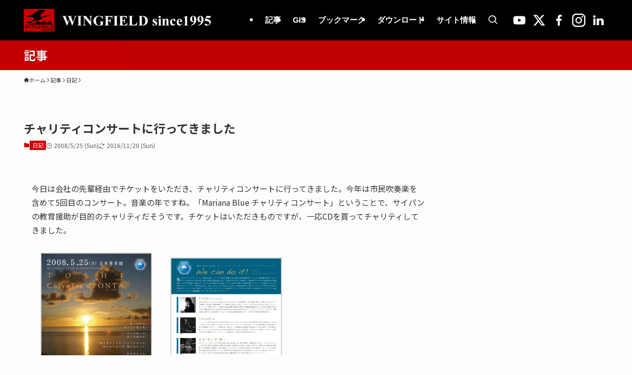

--- FILE ---
content_type: text/html; charset=UTF-8
request_url: https://www.wingfield.gr.jp/archives/176
body_size: 35380
content:
<!DOCTYPE html>
<html lang="ja" data-loaded="false" data-scrolled="false" data-spmenu="closed">
<head>
<meta charset="utf-8">
<meta name="format-detection" content="telephone=no">
<meta http-equiv="X-UA-Compatible" content="IE=edge">
<meta name="viewport" content="width=device-width, viewport-fit=cover">
<meta name="algolia-site-verification"  content="42A6A953DC420ACA" />
		<!-- Search & Filter: Head Assets Start -->
		<meta name="search-filter-head-assets-start">
		<title>チャリティコンサートに行ってきました | WINGFIELD since1995</title>
<meta name='robots' content='max-image-preview:large' />
<!-- Jetpack Site Verification Tags -->
<meta name="google-site-verification" content="kmKskLYwJoUT2jdq-HQaVECmTQA6L5-gxXgpoupbHjw" />
<!-- Google tag (gtag.js) consent mode dataLayer added by Site Kit -->
<script type="text/javascript" id="google_gtagjs-js-consent-mode-data-layer">
/* <![CDATA[ */
window.dataLayer = window.dataLayer || [];function gtag(){dataLayer.push(arguments);}
gtag('consent', 'default', {"ad_personalization":"denied","ad_storage":"denied","ad_user_data":"denied","analytics_storage":"denied","functionality_storage":"denied","security_storage":"denied","personalization_storage":"denied","region":["AT","BE","BG","CH","CY","CZ","DE","DK","EE","ES","FI","FR","GB","GR","HR","HU","IE","IS","IT","LI","LT","LU","LV","MT","NL","NO","PL","PT","RO","SE","SI","SK"],"wait_for_update":500});
window._googlesitekitConsentCategoryMap = {"statistics":["analytics_storage"],"marketing":["ad_storage","ad_user_data","ad_personalization"],"functional":["functionality_storage","security_storage"],"preferences":["personalization_storage"]};
window._googlesitekitConsents = {"ad_personalization":"denied","ad_storage":"denied","ad_user_data":"denied","analytics_storage":"denied","functionality_storage":"denied","security_storage":"denied","personalization_storage":"denied","region":["AT","BE","BG","CH","CY","CZ","DE","DK","EE","ES","FI","FR","GB","GR","HR","HU","IE","IS","IT","LI","LT","LU","LV","MT","NL","NO","PL","PT","RO","SE","SI","SK"],"wait_for_update":500};
/* ]]> */
</script>
<!-- Google タグ (gtag.js) の終了同意モード dataLayer が Site Kit によって追加されました -->
<link rel='dns-prefetch' href='//news.google.com' />
<link rel='dns-prefetch' href='//www.googletagmanager.com' />
<link rel='dns-prefetch' href='//stats.wp.com' />
<link rel='dns-prefetch' href='//pagead2.googlesyndication.com' />
<link rel="alternate" type="application/rss+xml" title="WINGFIELD since1995 &raquo; フィード" href="https://www.wingfield.gr.jp/feed" />
<link rel="alternate" type="application/rss+xml" title="WINGFIELD since1995 &raquo; コメントフィード" href="https://www.wingfield.gr.jp/comments/feed" />
<link rel="alternate" type="application/rss+xml" title="WINGFIELD since1995 &raquo; チャリティコンサートに行ってきました のコメントのフィード" href="https://www.wingfield.gr.jp/archives/176/feed" />

<!-- SEO SIMPLE PACK 3.6.2 -->
<meta name="description" content="今日は会社の先輩経由でチケットをいただき、チャリティコンサートに行ってきました。今年は市民吹奏楽を含めて5回目のコンサート。音楽の年ですね。「Mariana Blue チャリティコンサート」ということで、サイパンの教育援助が目的のチャリティ">
<meta name="keywords" content="gis,map,地理情報システム,地図,地理">
<link rel="canonical" href="https://www.wingfield.gr.jp/archives/176">
<meta property="og:locale" content="ja_JP">
<meta property="og:type" content="article">
<meta property="og:image" content="https://www.wingfield.gr.jp/wp/wp-content/uploads/2020/04/WINGFIELD_since1995_1000x750.png">
<meta property="og:title" content="チャリティコンサートに行ってきました | WINGFIELD since1995">
<meta property="og:description" content="今日は会社の先輩経由でチケットをいただき、チャリティコンサートに行ってきました。今年は市民吹奏楽を含めて5回目のコンサート。音楽の年ですね。「Mariana Blue チャリティコンサート」ということで、サイパンの教育援助が目的のチャリティ">
<meta property="og:url" content="https://www.wingfield.gr.jp/archives/176">
<meta property="og:site_name" content="WINGFIELD since1995">
<meta property="fb:app_id" content="281121718650830">
<meta property="article:publisher" content="https://www.wingfield.gr.jp/">
<meta name="twitter:card" content="summary">
<meta name="twitter:site" content="kohsuke_hada">
<!-- / SEO SIMPLE PACK -->

<style id='wp-img-auto-sizes-contain-inline-css' type='text/css'>
img:is([sizes=auto i],[sizes^="auto," i]){contain-intrinsic-size:3000px 1500px}
/*# sourceURL=wp-img-auto-sizes-contain-inline-css */
</style>
<link rel='stylesheet' id='wp-block-library-css' href='https://www.wingfield.gr.jp/wp/wp-includes/css/dist/block-library/style.min.css?ver=6.9' type='text/css' media='all' />
<style id='global-styles-inline-css' type='text/css'>
:root{--wp--preset--aspect-ratio--square: 1;--wp--preset--aspect-ratio--4-3: 4/3;--wp--preset--aspect-ratio--3-4: 3/4;--wp--preset--aspect-ratio--3-2: 3/2;--wp--preset--aspect-ratio--2-3: 2/3;--wp--preset--aspect-ratio--16-9: 16/9;--wp--preset--aspect-ratio--9-16: 9/16;--wp--preset--color--black: #000;--wp--preset--color--cyan-bluish-gray: #abb8c3;--wp--preset--color--white: #fff;--wp--preset--color--pale-pink: #f78da7;--wp--preset--color--vivid-red: #cf2e2e;--wp--preset--color--luminous-vivid-orange: #ff6900;--wp--preset--color--luminous-vivid-amber: #fcb900;--wp--preset--color--light-green-cyan: #7bdcb5;--wp--preset--color--vivid-green-cyan: #00d084;--wp--preset--color--pale-cyan-blue: #8ed1fc;--wp--preset--color--vivid-cyan-blue: #0693e3;--wp--preset--color--vivid-purple: #9b51e0;--wp--preset--color--swl-main: var(--color_main);--wp--preset--color--swl-main-thin: var(--color_main_thin);--wp--preset--color--swl-gray: var(--color_gray);--wp--preset--color--swl-deep-01: var(--color_deep01);--wp--preset--color--swl-deep-02: var(--color_deep02);--wp--preset--color--swl-deep-03: var(--color_deep03);--wp--preset--color--swl-deep-04: var(--color_deep04);--wp--preset--color--swl-pale-01: var(--color_pale01);--wp--preset--color--swl-pale-02: var(--color_pale02);--wp--preset--color--swl-pale-03: var(--color_pale03);--wp--preset--color--swl-pale-04: var(--color_pale04);--wp--preset--gradient--vivid-cyan-blue-to-vivid-purple: linear-gradient(135deg,rgb(6,147,227) 0%,rgb(155,81,224) 100%);--wp--preset--gradient--light-green-cyan-to-vivid-green-cyan: linear-gradient(135deg,rgb(122,220,180) 0%,rgb(0,208,130) 100%);--wp--preset--gradient--luminous-vivid-amber-to-luminous-vivid-orange: linear-gradient(135deg,rgb(252,185,0) 0%,rgb(255,105,0) 100%);--wp--preset--gradient--luminous-vivid-orange-to-vivid-red: linear-gradient(135deg,rgb(255,105,0) 0%,rgb(207,46,46) 100%);--wp--preset--gradient--very-light-gray-to-cyan-bluish-gray: linear-gradient(135deg,rgb(238,238,238) 0%,rgb(169,184,195) 100%);--wp--preset--gradient--cool-to-warm-spectrum: linear-gradient(135deg,rgb(74,234,220) 0%,rgb(151,120,209) 20%,rgb(207,42,186) 40%,rgb(238,44,130) 60%,rgb(251,105,98) 80%,rgb(254,248,76) 100%);--wp--preset--gradient--blush-light-purple: linear-gradient(135deg,rgb(255,206,236) 0%,rgb(152,150,240) 100%);--wp--preset--gradient--blush-bordeaux: linear-gradient(135deg,rgb(254,205,165) 0%,rgb(254,45,45) 50%,rgb(107,0,62) 100%);--wp--preset--gradient--luminous-dusk: linear-gradient(135deg,rgb(255,203,112) 0%,rgb(199,81,192) 50%,rgb(65,88,208) 100%);--wp--preset--gradient--pale-ocean: linear-gradient(135deg,rgb(255,245,203) 0%,rgb(182,227,212) 50%,rgb(51,167,181) 100%);--wp--preset--gradient--electric-grass: linear-gradient(135deg,rgb(202,248,128) 0%,rgb(113,206,126) 100%);--wp--preset--gradient--midnight: linear-gradient(135deg,rgb(2,3,129) 0%,rgb(40,116,252) 100%);--wp--preset--font-size--small: 0.9em;--wp--preset--font-size--medium: 1.1em;--wp--preset--font-size--large: 1.25em;--wp--preset--font-size--x-large: 42px;--wp--preset--font-size--xs: 0.75em;--wp--preset--font-size--huge: 1.6em;--wp--preset--spacing--20: 0.44rem;--wp--preset--spacing--30: 0.67rem;--wp--preset--spacing--40: 1rem;--wp--preset--spacing--50: 1.5rem;--wp--preset--spacing--60: 2.25rem;--wp--preset--spacing--70: 3.38rem;--wp--preset--spacing--80: 5.06rem;--wp--preset--shadow--natural: 6px 6px 9px rgba(0, 0, 0, 0.2);--wp--preset--shadow--deep: 12px 12px 50px rgba(0, 0, 0, 0.4);--wp--preset--shadow--sharp: 6px 6px 0px rgba(0, 0, 0, 0.2);--wp--preset--shadow--outlined: 6px 6px 0px -3px rgb(255, 255, 255), 6px 6px rgb(0, 0, 0);--wp--preset--shadow--crisp: 6px 6px 0px rgb(0, 0, 0);}:where(.is-layout-flex){gap: 0.5em;}:where(.is-layout-grid){gap: 0.5em;}body .is-layout-flex{display: flex;}.is-layout-flex{flex-wrap: wrap;align-items: center;}.is-layout-flex > :is(*, div){margin: 0;}body .is-layout-grid{display: grid;}.is-layout-grid > :is(*, div){margin: 0;}:where(.wp-block-columns.is-layout-flex){gap: 2em;}:where(.wp-block-columns.is-layout-grid){gap: 2em;}:where(.wp-block-post-template.is-layout-flex){gap: 1.25em;}:where(.wp-block-post-template.is-layout-grid){gap: 1.25em;}.has-black-color{color: var(--wp--preset--color--black) !important;}.has-cyan-bluish-gray-color{color: var(--wp--preset--color--cyan-bluish-gray) !important;}.has-white-color{color: var(--wp--preset--color--white) !important;}.has-pale-pink-color{color: var(--wp--preset--color--pale-pink) !important;}.has-vivid-red-color{color: var(--wp--preset--color--vivid-red) !important;}.has-luminous-vivid-orange-color{color: var(--wp--preset--color--luminous-vivid-orange) !important;}.has-luminous-vivid-amber-color{color: var(--wp--preset--color--luminous-vivid-amber) !important;}.has-light-green-cyan-color{color: var(--wp--preset--color--light-green-cyan) !important;}.has-vivid-green-cyan-color{color: var(--wp--preset--color--vivid-green-cyan) !important;}.has-pale-cyan-blue-color{color: var(--wp--preset--color--pale-cyan-blue) !important;}.has-vivid-cyan-blue-color{color: var(--wp--preset--color--vivid-cyan-blue) !important;}.has-vivid-purple-color{color: var(--wp--preset--color--vivid-purple) !important;}.has-black-background-color{background-color: var(--wp--preset--color--black) !important;}.has-cyan-bluish-gray-background-color{background-color: var(--wp--preset--color--cyan-bluish-gray) !important;}.has-white-background-color{background-color: var(--wp--preset--color--white) !important;}.has-pale-pink-background-color{background-color: var(--wp--preset--color--pale-pink) !important;}.has-vivid-red-background-color{background-color: var(--wp--preset--color--vivid-red) !important;}.has-luminous-vivid-orange-background-color{background-color: var(--wp--preset--color--luminous-vivid-orange) !important;}.has-luminous-vivid-amber-background-color{background-color: var(--wp--preset--color--luminous-vivid-amber) !important;}.has-light-green-cyan-background-color{background-color: var(--wp--preset--color--light-green-cyan) !important;}.has-vivid-green-cyan-background-color{background-color: var(--wp--preset--color--vivid-green-cyan) !important;}.has-pale-cyan-blue-background-color{background-color: var(--wp--preset--color--pale-cyan-blue) !important;}.has-vivid-cyan-blue-background-color{background-color: var(--wp--preset--color--vivid-cyan-blue) !important;}.has-vivid-purple-background-color{background-color: var(--wp--preset--color--vivid-purple) !important;}.has-black-border-color{border-color: var(--wp--preset--color--black) !important;}.has-cyan-bluish-gray-border-color{border-color: var(--wp--preset--color--cyan-bluish-gray) !important;}.has-white-border-color{border-color: var(--wp--preset--color--white) !important;}.has-pale-pink-border-color{border-color: var(--wp--preset--color--pale-pink) !important;}.has-vivid-red-border-color{border-color: var(--wp--preset--color--vivid-red) !important;}.has-luminous-vivid-orange-border-color{border-color: var(--wp--preset--color--luminous-vivid-orange) !important;}.has-luminous-vivid-amber-border-color{border-color: var(--wp--preset--color--luminous-vivid-amber) !important;}.has-light-green-cyan-border-color{border-color: var(--wp--preset--color--light-green-cyan) !important;}.has-vivid-green-cyan-border-color{border-color: var(--wp--preset--color--vivid-green-cyan) !important;}.has-pale-cyan-blue-border-color{border-color: var(--wp--preset--color--pale-cyan-blue) !important;}.has-vivid-cyan-blue-border-color{border-color: var(--wp--preset--color--vivid-cyan-blue) !important;}.has-vivid-purple-border-color{border-color: var(--wp--preset--color--vivid-purple) !important;}.has-vivid-cyan-blue-to-vivid-purple-gradient-background{background: var(--wp--preset--gradient--vivid-cyan-blue-to-vivid-purple) !important;}.has-light-green-cyan-to-vivid-green-cyan-gradient-background{background: var(--wp--preset--gradient--light-green-cyan-to-vivid-green-cyan) !important;}.has-luminous-vivid-amber-to-luminous-vivid-orange-gradient-background{background: var(--wp--preset--gradient--luminous-vivid-amber-to-luminous-vivid-orange) !important;}.has-luminous-vivid-orange-to-vivid-red-gradient-background{background: var(--wp--preset--gradient--luminous-vivid-orange-to-vivid-red) !important;}.has-very-light-gray-to-cyan-bluish-gray-gradient-background{background: var(--wp--preset--gradient--very-light-gray-to-cyan-bluish-gray) !important;}.has-cool-to-warm-spectrum-gradient-background{background: var(--wp--preset--gradient--cool-to-warm-spectrum) !important;}.has-blush-light-purple-gradient-background{background: var(--wp--preset--gradient--blush-light-purple) !important;}.has-blush-bordeaux-gradient-background{background: var(--wp--preset--gradient--blush-bordeaux) !important;}.has-luminous-dusk-gradient-background{background: var(--wp--preset--gradient--luminous-dusk) !important;}.has-pale-ocean-gradient-background{background: var(--wp--preset--gradient--pale-ocean) !important;}.has-electric-grass-gradient-background{background: var(--wp--preset--gradient--electric-grass) !important;}.has-midnight-gradient-background{background: var(--wp--preset--gradient--midnight) !important;}.has-small-font-size{font-size: var(--wp--preset--font-size--small) !important;}.has-medium-font-size{font-size: var(--wp--preset--font-size--medium) !important;}.has-large-font-size{font-size: var(--wp--preset--font-size--large) !important;}.has-x-large-font-size{font-size: var(--wp--preset--font-size--x-large) !important;}
/*# sourceURL=global-styles-inline-css */
</style>

<link rel='stylesheet' id='swell-icons-css' href='https://www.wingfield.gr.jp/wp/wp-content/themes/swell/build/css/swell-icons.css?ver=2.16.0' type='text/css' media='all' />
<link rel='stylesheet' id='main_style-css' href='https://www.wingfield.gr.jp/wp/wp-content/themes/swell/build/css/main.css?ver=2.16.0' type='text/css' media='all' />
<link rel='stylesheet' id='swell_blocks-css' href='https://www.wingfield.gr.jp/wp/wp-content/themes/swell/build/css/blocks.css?ver=2.16.0' type='text/css' media='all' />
<style id='swell_custom-inline-css' type='text/css'>
:root{--swl-fz--content:4vw;--swl-font_family:"Noto Sans JP", sans-serif;--swl-font_weight:400;--color_main:#cc0000;--color_text:#333;--color_link:#1176d4;--color_htag:#000000;--color_bg:#fdfdfd;--color_gradient1:#d8ffff;--color_gradient2:#87e7ff;--color_main_thin:rgba(255, 0, 0, 0.05 );--color_main_dark:rgba(153, 0, 0, 1 );--color_list_check:#cc0000;--color_list_num:#cc0000;--color_list_good:#86dd7b;--color_list_triangle:#f4e03a;--color_list_bad:#f36060;--color_faq_q:#d55656;--color_faq_a:#6599b7;--color_icon_good:#3cd250;--color_icon_good_bg:#ecffe9;--color_icon_bad:#4b73eb;--color_icon_bad_bg:#eafaff;--color_icon_info:#f578b4;--color_icon_info_bg:#fff0fa;--color_icon_announce:#ffa537;--color_icon_announce_bg:#fff5f0;--color_icon_pen:#7a7a7a;--color_icon_pen_bg:#f7f7f7;--color_icon_book:#787364;--color_icon_book_bg:#f8f6ef;--color_icon_point:#ffa639;--color_icon_check:#86d67c;--color_icon_batsu:#f36060;--color_icon_hatena:#5295cc;--color_icon_caution:#f7da38;--color_icon_memo:#84878a;--color_deep01:#e44141;--color_deep02:#3d79d5;--color_deep03:#63a84d;--color_deep04:#f09f4d;--color_pale01:#fff2f0;--color_pale02:#f3f8fd;--color_pale03:#f1f9ee;--color_pale04:#fdf9ee;--color_mark_blue:#b7e3ff;--color_mark_green:#bdf9c3;--color_mark_yellow:#fcf69f;--color_mark_orange:#ffddbc;--border01:solid 1px var(--color_main);--border02:double 4px var(--color_main);--border03:dashed 2px var(--color_border);--border04:solid 4px var(--color_gray);--card_posts_thumb_ratio:56.25%;--list_posts_thumb_ratio:56.25%;--big_posts_thumb_ratio:56.25%;--thumb_posts_thumb_ratio:56.25%;--blogcard_thumb_ratio:56.25%;--color_header_bg:#000000;--color_header_text:#ffffff;--color_footer_bg:#000000;--color_footer_text:#ffffff;--container_size:1200px;--article_size:1200px;--logo_size_sp:50px;--logo_size_pc:50px;--logo_size_pcfix:50px;}.swl-cell-bg[data-icon="doubleCircle"]{--cell-icon-color:#ffc977}.swl-cell-bg[data-icon="circle"]{--cell-icon-color:#94e29c}.swl-cell-bg[data-icon="triangle"]{--cell-icon-color:#eeda2f}.swl-cell-bg[data-icon="close"]{--cell-icon-color:#ec9191}.swl-cell-bg[data-icon="hatena"]{--cell-icon-color:#93c9da}.swl-cell-bg[data-icon="check"]{--cell-icon-color:#94e29c}.swl-cell-bg[data-icon="line"]{--cell-icon-color:#9b9b9b}.cap_box[data-colset="col1"]{--capbox-color:#f59b5f;--capbox-color--bg:#fff8eb}.cap_box[data-colset="col2"]{--capbox-color:#5fb9f5;--capbox-color--bg:#edf5ff}.cap_box[data-colset="col3"]{--capbox-color:#2fcd90;--capbox-color--bg:#eafaf2}.red_{--the-btn-color:#f74a4a;--the-btn-color2:#ffbc49;--the-solid-shadow: rgba(185, 56, 56, 1 )}.blue_{--the-btn-color:#338df4;--the-btn-color2:#35eaff;--the-solid-shadow: rgba(38, 106, 183, 1 )}.green_{--the-btn-color:#62d847;--the-btn-color2:#7bf7bd;--the-solid-shadow: rgba(74, 162, 53, 1 )}.is-style-btn_normal{--the-btn-radius:80px}.is-style-btn_solid{--the-btn-radius:80px}.is-style-btn_shiny{--the-btn-radius:80px}.is-style-btn_line{--the-btn-radius:80px}.post_content blockquote{padding:1.5em 3em}.post_content blockquote::before,.post_content blockquote::after{content:"\00201c";display:inline-block;position:absolute;font-size:6em;color:rgba(200, 200, 200, .4)}.post_content blockquote::before{font-family:Arial,Helvetica,sans-serif;top:4px;left:8px}.post_content blockquote::after{transform:rotate(180deg);font-family:Arial,Helvetica,sans-serif;bottom:4px;right:8px}.mark_blue{background:-webkit-linear-gradient(transparent 64%,var(--color_mark_blue) 0%);background:linear-gradient(transparent 64%,var(--color_mark_blue) 0%)}.mark_green{background:-webkit-linear-gradient(transparent 64%,var(--color_mark_green) 0%);background:linear-gradient(transparent 64%,var(--color_mark_green) 0%)}.mark_yellow{background:-webkit-linear-gradient(transparent 64%,var(--color_mark_yellow) 0%);background:linear-gradient(transparent 64%,var(--color_mark_yellow) 0%)}.mark_orange{background:-webkit-linear-gradient(transparent 64%,var(--color_mark_orange) 0%);background:linear-gradient(transparent 64%,var(--color_mark_orange) 0%)}[class*="is-style-icon_"]{color:#333;border-width:0}[class*="is-style-big_icon_"]{border-width:2px;border-style:solid}[data-col="gray"] .c-balloon__text{background:#f7f7f7;border-color:#ccc}[data-col="gray"] .c-balloon__before{border-right-color:#f7f7f7}[data-col="green"] .c-balloon__text{background:#d1f8c2;border-color:#9ddd93}[data-col="green"] .c-balloon__before{border-right-color:#d1f8c2}[data-col="blue"] .c-balloon__text{background:#e2f6ff;border-color:#93d2f0}[data-col="blue"] .c-balloon__before{border-right-color:#e2f6ff}[data-col="red"] .c-balloon__text{background:#ffebeb;border-color:#f48789}[data-col="red"] .c-balloon__before{border-right-color:#ffebeb}[data-col="yellow"] .c-balloon__text{background:#f9f7d2;border-color:#fbe593}[data-col="yellow"] .c-balloon__before{border-right-color:#f9f7d2}.-type-list2 .p-postList__body::after,.-type-big .p-postList__body::after{content: "もっと読む »";}.c-postThumb__cat{background-color:#cc0000;color:#fff;background-image: repeating-linear-gradient(-45deg,rgba(255,255,255,.1),rgba(255,255,255,.1) 6px,transparent 6px,transparent 12px)}.post_content h2:where(:not([class^="swell-block-"]):not(.faq_q):not(.p-postList__title)){background:var(--color_htag);padding:.75em 1em;color:#fff;border-radius:var(--swl-radius--2, 0px)}.post_content h2:where(:not([class^="swell-block-"]):not(.faq_q):not(.p-postList__title))::before{position:absolute;display:block;pointer-events:none}.post_content h3:where(:not([class^="swell-block-"]):not(.faq_q):not(.p-postList__title)){padding:0 .5em .5em}.post_content h3:where(:not([class^="swell-block-"]):not(.faq_q):not(.p-postList__title))::before{content:"";width:100%;height:2px;background: repeating-linear-gradient(90deg, var(--color_htag) 0%, var(--color_htag) 29.3%, rgba(150,150,150,.2) 29.3%, rgba(150,150,150,.2) 100%)}.post_content h4:where(:not([class^="swell-block-"]):not(.faq_q):not(.p-postList__title)){padding:0 0 0 16px;border-left:solid 2px var(--color_htag)}.c-gnav a::after{background:var(--color_main);width:100%;height:2px;transform:scaleX(0)}.p-spHeadMenu .menu-item.-current{border-bottom-color:var(--color_main)}.c-gnav > li:hover > a::after,.c-gnav > .-current > a::after{transform: scaleX(1)}.c-gnav .sub-menu{color:#333;background:#fff}.l-fixHeader::before{opacity:1}#pagetop{border-radius:50%}.c-widget__title.-spmenu{padding:.5em .75em;border-radius:var(--swl-radius--2, 0px);background:var(--color_main);color:#fff;}.c-widget__title.-footer{padding:.5em}.c-widget__title.-footer::before{content:"";bottom:0;left:0;width:40%;z-index:1;background:var(--color_main)}.c-widget__title.-footer::after{content:"";bottom:0;left:0;width:100%;background:var(--color_border)}.p-spMenu{color:#333}.p-spMenu__inner::before{background:#fdfdfd;opacity:1}.p-spMenu__overlay{background:#000;opacity:0.6}[class*="page-numbers"]{color:#fff;background-color:#dedede}.l-topTitleArea.c-filterLayer::before{background-color:#c00000;opacity:1;content:""}@media screen and (min-width: 960px){:root{}}@media screen and (max-width: 959px){:root{}.l-header__logo{margin-right:auto}.l-header__inner{-webkit-box-pack:end;-webkit-justify-content:flex-end;justify-content:flex-end}}@media screen and (min-width: 600px){:root{--swl-fz--content:16px;}}@media screen and (max-width: 599px){:root{}}@media (min-width: 1408px) {.alignwide{left:-100px;width:calc(100% + 200px);}}@media (max-width: 1408px) {.-sidebar-off .swell-block-fullWide__inner.l-container .alignwide{left:0px;width:100%;}}.l-fixHeader .l-fixHeader__gnav{order:0}[data-scrolled=true] .l-fixHeader[data-ready]{opacity:1;-webkit-transform:translateY(0)!important;transform:translateY(0)!important;visibility:visible}.-body-solid .l-fixHeader{box-shadow:0 2px 4px var(--swl-color_shadow)}.l-fixHeader__inner{align-items:stretch;color:var(--color_header_text);display:flex;padding-bottom:0;padding-top:0;position:relative;z-index:1}.l-fixHeader__logo{align-items:center;display:flex;line-height:1;margin-right:24px;order:0;padding:16px 0}@media (min-width:960px){.-series .l-header__inner{align-items:stretch;display:flex}.-series .l-header__logo{align-items:center;display:flex;flex-wrap:wrap;margin-right:24px;padding:16px 0}.-series .l-header__logo .c-catchphrase{font-size:13px;padding:4px 0}.-series .c-headLogo{margin-right:16px}.-series-right .l-header__inner{justify-content:space-between}.-series-right .c-gnavWrap{margin-left:auto}.-series-right .w-header{margin-left:12px}.-series-left .w-header{margin-left:auto}}@media (min-width:960px) and (min-width:600px){.-series .c-headLogo{max-width:400px}}.c-gnav .sub-menu a:before,.c-listMenu a:before{-webkit-font-smoothing:antialiased;-moz-osx-font-smoothing:grayscale;font-family:icomoon!important;font-style:normal;font-variant:normal;font-weight:400;line-height:1;text-transform:none}.c-submenuToggleBtn{display:none}.c-listMenu a{padding:.75em 1em .75em 1.5em;transition:padding .25s}.c-listMenu a:hover{padding-left:1.75em;padding-right:.75em}.c-gnav .sub-menu a:before,.c-listMenu a:before{color:inherit;content:"\e921";display:inline-block;left:2px;position:absolute;top:50%;-webkit-transform:translateY(-50%);transform:translateY(-50%);vertical-align:middle}.widget_categories>ul>.cat-item>a,.wp-block-categories-list>li>a{padding-left:1.75em}.c-listMenu .children,.c-listMenu .sub-menu{margin:0}.c-listMenu .children a,.c-listMenu .sub-menu a{font-size:.9em;padding-left:2.5em}.c-listMenu .children a:before,.c-listMenu .sub-menu a:before{left:1em}.c-listMenu .children a:hover,.c-listMenu .sub-menu a:hover{padding-left:2.75em}.c-listMenu .children ul a,.c-listMenu .sub-menu ul a{padding-left:3.25em}.c-listMenu .children ul a:before,.c-listMenu .sub-menu ul a:before{left:1.75em}.c-listMenu .children ul a:hover,.c-listMenu .sub-menu ul a:hover{padding-left:3.5em}.c-gnav li:hover>.sub-menu{opacity:1;visibility:visible}.c-gnav .sub-menu:before{background:inherit;content:"";height:100%;left:0;position:absolute;top:0;width:100%;z-index:0}.c-gnav .sub-menu .sub-menu{left:100%;top:0;z-index:-1}.c-gnav .sub-menu a{padding-left:2em}.c-gnav .sub-menu a:before{left:.5em}.c-gnav .sub-menu a:hover .ttl{left:4px}:root{--color_content_bg:var(--color_bg);}.c-widget__title.-side{padding:.5em}.c-widget__title.-side::before{content:"";bottom:0;left:0;width:40%;z-index:1;background:var(--color_main)}.c-widget__title.-side::after{content:"";bottom:0;left:0;width:100%;background:var(--color_border)}.c-shareBtns__item:not(:last-child){margin-right:8px}.c-shareBtns__btn{padding:6px 8px;border-radius:2px}@media screen and (min-width: 960px){:root{}.single .c-postTitle__date{display:none}}@media screen and (max-width: 959px){:root{}.single .c-postTitle__date{display:none}}@media screen and (min-width: 600px){:root{}}@media screen and (max-width: 599px){:root{}}.swell-block-fullWide__inner.l-container{--swl-fw_inner_pad:var(--swl-pad_container,0px)}@media (min-width:960px){.-sidebar-on .l-content .alignfull,.-sidebar-on .l-content .alignwide{left:-16px;width:calc(100% + 32px)}.swell-block-fullWide__inner.l-article{--swl-fw_inner_pad:var(--swl-pad_post_content,0px)}.-sidebar-on .swell-block-fullWide__inner .alignwide{left:0;width:100%}.-sidebar-on .swell-block-fullWide__inner .alignfull{left:calc(0px - var(--swl-fw_inner_pad, 0))!important;margin-left:0!important;margin-right:0!important;width:calc(100% + var(--swl-fw_inner_pad, 0)*2)!important}}@media screen and (min-width:1240px){.p-relatedPosts{display:flex;flex-wrap:wrap;justify-content:space-between}.p-relatedPosts .p-postList__item{width:49%}}.-index-off .p-toc,.swell-toc-placeholder:empty{display:none}.p-toc.-modal{height:100%;margin:0;overflow-y:auto;padding:0}#main_content .p-toc{border-radius:var(--swl-radius--2,0);margin:4em auto;max-width:800px}#sidebar .p-toc{margin-top:-.5em}.p-toc .__pn:before{content:none!important;counter-increment:none}.p-toc .__prev{margin:0 0 1em}.p-toc .__next{margin:1em 0 0}.p-toc.is-omitted:not([data-omit=ct]) [data-level="2"] .p-toc__childList{height:0;margin-bottom:-.5em;visibility:hidden}.p-toc.is-omitted:not([data-omit=nest]){position:relative}.p-toc.is-omitted:not([data-omit=nest]):before{background:linear-gradient(hsla(0,0%,100%,0),var(--color_bg));bottom:5em;content:"";height:4em;left:0;opacity:.75;pointer-events:none;position:absolute;width:100%;z-index:1}.p-toc.is-omitted:not([data-omit=nest]):after{background:var(--color_bg);bottom:0;content:"";height:5em;left:0;opacity:.75;position:absolute;width:100%;z-index:1}.p-toc.is-omitted:not([data-omit=nest]) .__next,.p-toc.is-omitted:not([data-omit=nest]) [data-omit="1"]{display:none}.p-toc .p-toc__expandBtn{background-color:#f7f7f7;border:rgba(0,0,0,.2);border-radius:5em;box-shadow:0 0 0 1px #bbb;color:#333;display:block;font-size:14px;line-height:1.5;margin:.75em auto 0;min-width:6em;padding:.5em 1em;position:relative;transition:box-shadow .25s;z-index:2}.p-toc[data-omit=nest] .p-toc__expandBtn{display:inline-block;font-size:13px;margin:0 0 0 1.25em;padding:.5em .75em}.p-toc:not([data-omit=nest]) .p-toc__expandBtn:after,.p-toc:not([data-omit=nest]) .p-toc__expandBtn:before{border-top-color:inherit;border-top-style:dotted;border-top-width:3px;content:"";display:block;height:1px;position:absolute;top:calc(50% - 1px);transition:border-color .25s;width:100%;width:22px}.p-toc:not([data-omit=nest]) .p-toc__expandBtn:before{right:calc(100% + 1em)}.p-toc:not([data-omit=nest]) .p-toc__expandBtn:after{left:calc(100% + 1em)}.p-toc.is-expanded .p-toc__expandBtn{border-color:transparent}.p-toc__ttl{display:block;font-size:1.2em;line-height:1;position:relative;text-align:center}.p-toc__ttl:before{content:"\e918";display:inline-block;font-family:icomoon;margin-right:.5em;padding-bottom:2px;vertical-align:middle}#index_modal .p-toc__ttl{margin-bottom:.5em}.p-toc__list li{line-height:1.6}.p-toc__list>li+li{margin-top:.5em}.p-toc__list .p-toc__childList{padding-left:.5em}.p-toc__list [data-level="3"]{font-size:.9em}.p-toc__list .mininote{display:none}.post_content .p-toc__list{padding-left:0}#sidebar .p-toc__list{margin-bottom:0}#sidebar .p-toc__list .p-toc__childList{padding-left:0}.p-toc__link{color:inherit;font-size:inherit;text-decoration:none}.p-toc__link:hover{opacity:.8}.p-toc.-simple{border:1px solid var(--color_border);padding:1.25em}.p-toc.-simple .p-toc__ttl{border-bottom:1px dashed var(--color_border);margin-bottom:1em;padding:0 .5em .75em;text-align:left}@media (min-width:960px){#main_content .p-toc{width:92%}}@media (hover:hover){.p-toc .p-toc__expandBtn:hover{border-color:transparent;box-shadow:0 0 0 2px currentcolor}}.p-pnLinks{align-items:stretch;display:flex;justify-content:space-between;margin:2em 0}.p-pnLinks__item{font-size:3vw;position:relative;width:49%}.p-pnLinks__item:before{content:"";display:block;height:.5em;pointer-events:none;position:absolute;top:50%;width:.5em;z-index:1}.p-pnLinks__item.-prev:before{border-bottom:1px solid;border-left:1px solid;left:.35em;-webkit-transform:rotate(45deg) translateY(-50%);transform:rotate(45deg) translateY(-50%)}.p-pnLinks__item.-prev .p-pnLinks__thumb{margin-right:8px}.p-pnLinks__item.-next .p-pnLinks__link{justify-content:flex-end}.p-pnLinks__item.-next:before{border-bottom:1px solid;border-right:1px solid;right:.35em;-webkit-transform:rotate(-45deg) translateY(-50%);transform:rotate(-45deg) translateY(-50%)}.p-pnLinks__item.-next .p-pnLinks__thumb{margin-left:8px;order:2}.p-pnLinks__item.-next:first-child{margin-left:auto}.p-pnLinks__link{align-items:center;border-radius:var(--swl-radius--2,0);color:inherit;display:flex;height:100%;line-height:1.4;min-height:4em;padding:.6em 1em .5em;position:relative;text-decoration:none;transition:box-shadow .25s;width:100%}.p-pnLinks__thumb{border-radius:var(--swl-radius--4,0);height:32px;-o-object-fit:cover;object-fit:cover;width:48px}.p-pnLinks .-prev .p-pnLinks__link{border-left:1.25em solid var(--color_main)}.p-pnLinks .-prev:before{color:#fff}.p-pnLinks .-next .p-pnLinks__link{border-right:1.25em solid var(--color_main)}.p-pnLinks .-next:before{color:#fff}@media not all and (min-width:960px){.p-pnLinks.-thumb-on{display:block}.p-pnLinks.-thumb-on .p-pnLinks__item{width:100%}}@media (min-width:600px){.p-pnLinks__item{font-size:13px}.p-pnLinks__thumb{height:48px;width:72px}.p-pnLinks__title{transition:-webkit-transform .25s;transition:transform .25s;transition:transform .25s,-webkit-transform .25s}.-prev>.p-pnLinks__link:hover .p-pnLinks__title{-webkit-transform:translateX(4px);transform:translateX(4px)}.-next>.p-pnLinks__link:hover .p-pnLinks__title{-webkit-transform:translateX(-4px);transform:translateX(-4px)}.p-pnLinks .-prev .p-pnLinks__link:hover{box-shadow:1px 1px 2px var(--swl-color_shadow)}.p-pnLinks .-next .p-pnLinks__link:hover{box-shadow:-1px 1px 2px var(--swl-color_shadow)}}
/*# sourceURL=swell_custom-inline-css */
</style>
<link rel='stylesheet' id='swell-loaded-animation-css' href='https://www.wingfield.gr.jp/wp/wp-content/themes/swell/build/css/modules/loaded-animation.css?ver=2.16.0' type='text/css' media='all' />
<link rel='stylesheet' id='swell-parts/footer-css' href='https://www.wingfield.gr.jp/wp/wp-content/themes/swell/build/css/modules/parts/footer.css?ver=2.16.0' type='text/css' media='all' />
<link rel='stylesheet' id='swell-page/single-css' href='https://www.wingfield.gr.jp/wp/wp-content/themes/swell/build/css/modules/page/single.css?ver=2.16.0' type='text/css' media='all' />
<style id='classic-theme-styles-inline-css' type='text/css'>
/*! This file is auto-generated */
.wp-block-button__link{color:#fff;background-color:#32373c;border-radius:9999px;box-shadow:none;text-decoration:none;padding:calc(.667em + 2px) calc(1.333em + 2px);font-size:1.125em}.wp-block-file__button{background:#32373c;color:#fff;text-decoration:none}
/*# sourceURL=/wp-includes/css/classic-themes.min.css */
</style>
<link rel='stylesheet' id='contact-form-7-css' href='https://www.wingfield.gr.jp/wp/wp-content/plugins/contact-form-7/includes/css/styles.css?ver=6.1.4' type='text/css' media='all' />
<link rel='stylesheet' id='searchandfilter-css' href='https://www.wingfield.gr.jp/wp/wp-content/plugins/search-filter/includes/integrations/legacy//style.css?ver=1.0' type='text/css' media='all' />
<link rel='stylesheet' id='wp-associate-post-r2-css' href='https://www.wingfield.gr.jp/wp/wp-content/plugins/wp-associate-post-r2/css/skin-square.css?ver=5.0.1' type='text/css' media='all' />
<link rel='stylesheet' id='algolia-autocomplete-css' href='https://www.wingfield.gr.jp/wp/wp-content/plugins/wp-search-with-algolia/css/algolia-autocomplete.css?ver=2.11.1' type='text/css' media='all' />
<link rel='stylesheet' id='jcacj-style-css' href='https://www.wingfield.gr.jp/wp/wp-content/plugins/wingfield-custom-plugin/style.css?ver=2026012331304' type='text/css' media='all' />
<link rel='stylesheet' id='child_style-css' href='https://www.wingfield.gr.jp/wp/wp-content/themes/swell_child_wingfield/style.css?ver=2026012331304' type='text/css' media='all' />
<link rel='stylesheet' id='print-style-css' href='https://www.wingfield.gr.jp/wp/wp-content/themes/swell_child_wingfield/assets/css/print.css' type='text/css' media='print' />
<link rel='stylesheet' id='search-filter-frontend-css' href='https://www.wingfield.gr.jp/wp/wp-content/plugins/search-filter-pro/assets-v1/frontend/app.css?ver=6.9' type='text/css' media='all' />
<link rel='stylesheet' id='search-filter-frontend-ugc-css' href='https://www.wingfield.gr.jp/wp/wp-content/uploads/search-filter/style.css?ver=62' type='text/css' media='all' />
<link rel='stylesheet' id='search-filter-frontend-component-combobox-css' href='https://www.wingfield.gr.jp/wp/wp-content/plugins/search-filter/assets-v1/frontend/components/combobox.css?ver=6.9' type='text/css' media='all' />
<link rel='stylesheet' id='search-filter-frontend-component-date-picker-css' href='https://www.wingfield.gr.jp/wp/wp-content/plugins/search-filter/assets-v1/frontend/components/date-picker.css?ver=6.9' type='text/css' media='all' />
<link rel='stylesheet' id='search-filter-frontend-component-range-css' href='https://www.wingfield.gr.jp/wp/wp-content/plugins/search-filter-pro/assets-v1/frontend/components/range.css?ver=6.9' type='text/css' media='all' />
<link rel='stylesheet' id='jquery.lightbox.min.css-css' href='https://www.wingfield.gr.jp/wp/wp-content/plugins/wp-jquery-lightbox/lightboxes/wp-jquery-lightbox/styles/lightbox.min.css?ver=2.3.4' type='text/css' media='all' />
<link rel='stylesheet' id='jqlb-overrides-css' href='https://www.wingfield.gr.jp/wp/wp-content/plugins/wp-jquery-lightbox/lightboxes/wp-jquery-lightbox/styles/overrides.css?ver=2.3.4' type='text/css' media='all' />
<style id='jqlb-overrides-inline-css' type='text/css'>

			#outerImageContainer {
				box-shadow: 0 0 4px 2px rgba(0,0,0,.2);
			}
			#imageContainer{
				padding: 8px;
			}
			#imageDataContainer {
				box-shadow: 0 -4px 0 0 #fff, 0 0 4px 2px rgba(0,0,0,.1);
				z-index: auto;
			}
			#prevArrow,
			#nextArrow{
				background-color: #ffffff;
				color: #000000;
			}
/*# sourceURL=jqlb-overrides-inline-css */
</style>
<script type="text/javascript" src="https://www.wingfield.gr.jp/wp/wp-content/plugins/search-filter-pro/assets-v1/frontend/app.js?ver=c34efa18ffbfd77ce2c2" id="search-filter-frontend-js"></script>
<script type="text/javascript" src="https://www.wingfield.gr.jp/wp/wp-content/plugins/search-filter/assets-v1/frontend/components/combobox.js?ver=b5566af9315d57b22df8" id="search-filter-frontend-component-combobox-js"></script>
<script type="text/javascript" src="https://www.wingfield.gr.jp/wp/wp-content/plugins/search-filter/assets-v1/frontend/components/checkbox.js?ver=5b6be6876c814e9a3cea" id="search-filter-frontend-component-checkbox-js"></script>
<script type="text/javascript" src="https://www.wingfield.gr.jp/wp/wp-content/plugins/search-filter/assets-v1/frontend/components/date-picker.js?ver=4e11347078425c9be994" id="search-filter-frontend-component-date-picker-js"></script>
<script type="text/javascript" src="https://www.wingfield.gr.jp/wp/wp-content/plugins/search-filter-pro/assets-v1/frontend/components/range.js?ver=282f6fb8534627152134" id="search-filter-frontend-component-range-js"></script>

<!-- Site Kit によって追加された Google タグ（gtag.js）スニペット -->
<!-- Google アナリティクス スニペット (Site Kit が追加) -->
<script type="text/javascript" src="https://www.googletagmanager.com/gtag/js?id=GT-577TWTW" id="google_gtagjs-js" async></script>
<script type="text/javascript" id="google_gtagjs-js-after">
/* <![CDATA[ */
window.dataLayer = window.dataLayer || [];function gtag(){dataLayer.push(arguments);}
gtag("set","linker",{"domains":["www.wingfield.gr.jp"]});
gtag("js", new Date());
gtag("set", "developer_id.dZTNiMT", true);
gtag("config", "GT-577TWTW", {"googlesitekit_post_type":"post","googlesitekit_post_date":"20080525","googlesitekit_post_categories":"\u65e5\u8a18"});
//# sourceURL=google_gtagjs-js-after
/* ]]> */
</script>

<link href="https://fonts.googleapis.com/css?family=Noto+Sans+JP:400,700&#038;display=swap" rel="stylesheet">
<noscript><link href="https://www.wingfield.gr.jp/wp/wp-content/themes/swell/build/css/noscript.css" rel="stylesheet"></noscript>
<link rel="https://api.w.org/" href="https://www.wingfield.gr.jp/wp-json/" /><link rel="alternate" title="JSON" type="application/json" href="https://www.wingfield.gr.jp/wp-json/wp/v2/posts/176" /><link rel='shortlink' href='https://www.wingfield.gr.jp/?p=176' />
<meta name="generator" content="Site Kit by Google 1.171.0" />	<style>img#wpstats{display:none}</style>
		
<!-- Site Kit が追加した Google AdSense メタタグ -->
<meta name="google-adsense-platform-account" content="ca-host-pub-2644536267352236">
<meta name="google-adsense-platform-domain" content="sitekit.withgoogle.com">
<!-- Site Kit が追加した End Google AdSense メタタグ -->
		<style>
			.algolia-search-highlight {
				background-color: #fffbcc;
				border-radius: 2px;
				font-style: normal;
			}
		</style>
		
<!-- Google タグ マネージャー スニペット (Site Kit が追加) -->
<script type="text/javascript">
/* <![CDATA[ */

			( function( w, d, s, l, i ) {
				w[l] = w[l] || [];
				w[l].push( {'gtm.start': new Date().getTime(), event: 'gtm.js'} );
				var f = d.getElementsByTagName( s )[0],
					j = d.createElement( s ), dl = l != 'dataLayer' ? '&l=' + l : '';
				j.async = true;
				j.src = 'https://www.googletagmanager.com/gtm.js?id=' + i + dl;
				f.parentNode.insertBefore( j, f );
			} )( window, document, 'script', 'dataLayer', 'GTM-KH6LJFM' );
			
/* ]]> */
</script>

<!-- (ここまで) Google タグ マネージャー スニペット (Site Kit が追加) -->

<!-- Google AdSense スニペット (Site Kit が追加) -->
<script type="text/javascript" async="async" src="https://pagead2.googlesyndication.com/pagead/js/adsbygoogle.js?client=ca-pub-7577880056993458&amp;host=ca-host-pub-2644536267352236" crossorigin="anonymous"></script>

<!-- (ここまで) Google AdSense スニペット (Site Kit が追加) -->

<!-- Jetpack Open Graph Tags -->
<meta property="og:type" content="article" />
<meta property="og:title" content="チャリティコンサートに行ってきました" />
<meta property="og:url" content="https://www.wingfield.gr.jp/archives/176" />
<meta property="og:description" content="今日は会社の先輩経由でチケットをいただき、チャリティコンサートに行ってきました。今年は市民吹奏楽を含めて5回目&hellip;" />
<meta property="article:published_time" content="2008-05-25T14:00:40+00:00" />
<meta property="article:modified_time" content="2016-11-19T15:10:31+00:00" />
<meta property="og:site_name" content="WINGFIELD since1995" />
<meta property="og:image" content="https://www.wingfield.gr.jp/wp/wp-content/uploads/2008/05/marianablue1.jpg" />
<meta property="og:image:secure_url" content="https://i0.wp.com/www.wingfield.gr.jp/wp/wp-content/uploads/2008/05/marianablue1.jpg?ssl=1" />
<meta property="og:image" content="https://www.wingfield.gr.jp/wp/wp-content/uploads/2008/05/marianablue2.jpg" />
<meta property="og:image:secure_url" content="https://i0.wp.com/www.wingfield.gr.jp/wp/wp-content/uploads/2008/05/marianablue2.jpg?ssl=1" />
<meta property="og:image:width" content="1240" />
<meta property="og:image:height" content="1754" />
<meta property="og:image:alt" content="" />
<meta property="og:locale" content="ja_JP" />
<meta name="fediverse:creator" content="@wingfield@mstdn.jp" />

<!-- End Jetpack Open Graph Tags -->
<link rel="icon" href="https://www.wingfield.gr.jp/wp/wp-content/uploads/2021/11/cropped-favicon2-1-32x32.png" sizes="32x32" />
<link rel="icon" href="https://www.wingfield.gr.jp/wp/wp-content/uploads/2021/11/cropped-favicon2-1-192x192.png" sizes="192x192" />
<link rel="apple-touch-icon" href="https://www.wingfield.gr.jp/wp/wp-content/uploads/2021/11/cropped-favicon2-1-180x180.png" />
<meta name="msapplication-TileImage" content="https://www.wingfield.gr.jp/wp/wp-content/uploads/2021/11/cropped-favicon2-1-270x270.png" />

<link rel="stylesheet" href="https://www.wingfield.gr.jp/wp/wp-content/themes/swell/build/css/print.css" media="print" >
<script async type="application/javascript"
        src="https://news.google.com/swg/js/v1/swg-basic.js"></script>
<script>
  (self.SWG_BASIC = self.SWG_BASIC || []).push( basicSubscriptions => {
    basicSubscriptions.init({
      type: "NewsArticle",
      isPartOfType: ["Product"],
      isPartOfProductId: "CAowiKzCDA:openaccess",
      clientOptions: { theme: "light", lang: "ja" },
    });
  });
</script>
<script async src="https://pagead2.googlesyndication.com/pagead/js/adsbygoogle.js?client=ca-pub-7577880056993458" crossorigin="anonymous"></script>
		<meta name="search-filter-head-assets-end">
				<!-- Search & Filter: Head Assets End -->
		<script id="search-filter-dom-ready-head" type="text/javascript">
			window.searchAndFilterPage = { head: document.head.outerHTML, body: null };
		</script>
		
  <script async src="https://fundingchoicesmessages.google.com/i/pub-7577880056993458?ers=1"></script><script>(function() {function signalGooglefcPresent() {if (!window.frames['googlefcPresent']) {if (document.body) {const iframe = document.createElement('iframe'); iframe.style = 'width: 0; height: 0; border: none; z-index: -1000; left: -1000px; top: -1000px;'; iframe.style.display = 'none'; iframe.name = 'googlefcPresent'; document.body.appendChild(iframe);} else {setTimeout(signalGooglefcPresent, 0);}}}signalGooglefcPresent();})();</script>
</head>
<body>
		<!-- Google タグ マネージャー (noscript) スニペット (Site Kit が追加) -->
		<noscript>
			<iframe src="https://www.googletagmanager.com/ns.html?id=GTM-KH6LJFM" height="0" width="0" style="display:none;visibility:hidden"></iframe>
		</noscript>
		<!-- (ここまで) Google タグ マネージャー (noscript) スニペット (Site Kit が追加) -->
		<div id="body_wrap" class="wp-singular post-template-default single single-post postid-176 single-format-standard wp-theme-swell wp-child-theme-swell_child_wingfield -sidebar-on -frame-off id_176" >
<div id="sp_menu" class="p-spMenu -right">
	<div class="p-spMenu__inner">
		<div class="p-spMenu__closeBtn">
			<button class="c-iconBtn -menuBtn c-plainBtn" data-onclick="toggleMenu" aria-label="メニューを閉じる">
				<i class="c-iconBtn__icon icon-close-thin"></i>
			</button>
		</div>
		<div class="p-spMenu__body">
			<div class="c-widget__title -spmenu">
				メニュー			</div>
			<div class="p-spMenu__nav">
				<ul class="c-spnav c-listMenu"><li class="menu-item menu-item-type-post_type menu-item-object-page current_page_parent menu-item-13288"><a href="https://www.wingfield.gr.jp/archives" data-wpel-link="internal" target="_self" rel="noopener noreferrer">記事</a></li>
<li class="menu-item menu-item-type-post_type menu-item-object-page menu-item-has-children menu-item-13290"><a href="https://www.wingfield.gr.jp/gis" data-wpel-link="internal" target="_self" rel="noopener noreferrer">GIS</a>
<ul class="sub-menu">
	<li class="menu-item menu-item-type-post_type menu-item-object-page menu-item-13289"><a href="https://www.wingfield.gr.jp/gis/codes" data-wpel-link="internal" target="_self" rel="noopener noreferrer">コード検索</a></li>
	<li class="menu-item menu-item-type-post_type menu-item-object-page menu-item-13292"><a href="https://www.wingfield.gr.jp/gis/crs" data-wpel-link="internal" target="_self" rel="noopener noreferrer">座標参照系</a></li>
</ul>
</li>
<li class="menu-item menu-item-type-post_type menu-item-object-page menu-item-has-children menu-item-13294"><a href="https://www.wingfield.gr.jp/bookmarks" data-wpel-link="internal" target="_self" rel="noopener noreferrer">ブックマーク</a>
<ul class="sub-menu">
	<li class="menu-item menu-item-type-post_type menu-item-object-page menu-item-13291"><a href="https://www.wingfield.gr.jp/bookmarks/data" data-wpel-link="internal" target="_self" rel="noopener noreferrer">GISデータ</a></li>
	<li class="menu-item menu-item-type-post_type menu-item-object-page menu-item-13293"><a href="https://www.wingfield.gr.jp/bookmarks/resources" data-wpel-link="internal" target="_self" rel="noopener noreferrer">地図・GIS教育リソース</a></li>
</ul>
</li>
<li class="menu-item menu-item-type-post_type menu-item-object-page menu-item-13295"><a href="https://www.wingfield.gr.jp/downloads" data-wpel-link="internal" target="_self" rel="noopener noreferrer">ダウンロード</a></li>
<li class="menu-item menu-item-type-post_type menu-item-object-page menu-item-has-children menu-item-13296"><a href="https://www.wingfield.gr.jp/about" data-wpel-link="internal" target="_self" rel="noopener noreferrer">サイト情報</a>
<ul class="sub-menu">
	<li class="menu-item menu-item-type-post_type menu-item-object-page menu-item-13609"><a href="https://www.wingfield.gr.jp/about/contact" data-wpel-link="internal" target="_self" rel="noopener noreferrer">お問い合わせ</a></li>
</ul>
</li>
</ul>			</div>
					</div>
	</div>
	<div class="p-spMenu__overlay c-overlay" data-onclick="toggleMenu"></div>
</div>
<header id="header" class="l-header -series -series-right" data-spfix="1">
		<div class="l-header__inner l-container">
		<div class="l-header__logo">
			<div class="c-headLogo -img"><a href="https://www.wingfield.gr.jp/" title="WINGFIELD since1995" class="c-headLogo__link" rel="home noopener noreferrer" data-wpel-link="internal" target="_self"><img width="600" height="70"  src="https://www.wingfield.gr.jp/wp/wp-content/uploads/2016/01/header.png" alt="WINGFIELD since1995" class="c-headLogo__img" srcset="https://www.wingfield.gr.jp/wp/wp-content/uploads/2016/01/header.png 600w, https://www.wingfield.gr.jp/wp/wp-content/uploads/2016/01/header-320x37.png 320w, https://www.wingfield.gr.jp/wp/wp-content/uploads/2016/01/header-160x19.png 160w" sizes="(max-width: 959px) 50vw, 800px" decoding="async" loading="eager" ></a></div>					</div>
		<nav id="gnav" class="l-header__gnav c-gnavWrap">
					<ul class="c-gnav">
			<li class="menu-item menu-item-type-post_type menu-item-object-page current_page_parent menu-item-13288"><a href="https://www.wingfield.gr.jp/archives" data-wpel-link="internal" target="_self" rel="noopener noreferrer"><span class="ttl">記事</span></a></li>
<li class="menu-item menu-item-type-post_type menu-item-object-page menu-item-has-children menu-item-13290"><a href="https://www.wingfield.gr.jp/gis" data-wpel-link="internal" target="_self" rel="noopener noreferrer"><span class="ttl">GIS</span></a>
<ul class="sub-menu">
	<li class="menu-item menu-item-type-post_type menu-item-object-page menu-item-13289"><a href="https://www.wingfield.gr.jp/gis/codes" data-wpel-link="internal" target="_self" rel="noopener noreferrer"><span class="ttl">コード検索</span></a></li>
	<li class="menu-item menu-item-type-post_type menu-item-object-page menu-item-13292"><a href="https://www.wingfield.gr.jp/gis/crs" data-wpel-link="internal" target="_self" rel="noopener noreferrer"><span class="ttl">座標参照系</span></a></li>
</ul>
</li>
<li class="menu-item menu-item-type-post_type menu-item-object-page menu-item-has-children menu-item-13294"><a href="https://www.wingfield.gr.jp/bookmarks" data-wpel-link="internal" target="_self" rel="noopener noreferrer"><span class="ttl">ブックマーク</span></a>
<ul class="sub-menu">
	<li class="menu-item menu-item-type-post_type menu-item-object-page menu-item-13291"><a href="https://www.wingfield.gr.jp/bookmarks/data" data-wpel-link="internal" target="_self" rel="noopener noreferrer"><span class="ttl">GISデータ</span></a></li>
	<li class="menu-item menu-item-type-post_type menu-item-object-page menu-item-13293"><a href="https://www.wingfield.gr.jp/bookmarks/resources" data-wpel-link="internal" target="_self" rel="noopener noreferrer"><span class="ttl">地図・GIS教育リソース</span></a></li>
</ul>
</li>
<li class="menu-item menu-item-type-post_type menu-item-object-page menu-item-13295"><a href="https://www.wingfield.gr.jp/downloads" data-wpel-link="internal" target="_self" rel="noopener noreferrer"><span class="ttl">ダウンロード</span></a></li>
<li class="menu-item menu-item-type-post_type menu-item-object-page menu-item-has-children menu-item-13296"><a href="https://www.wingfield.gr.jp/about" data-wpel-link="internal" target="_self" rel="noopener noreferrer"><span class="ttl">サイト情報</span></a>
<ul class="sub-menu">
	<li class="menu-item menu-item-type-post_type menu-item-object-page menu-item-13609"><a href="https://www.wingfield.gr.jp/about/contact" data-wpel-link="internal" target="_self" rel="noopener noreferrer"><span class="ttl">お問い合わせ</span></a></li>
</ul>
</li>
							<li class="menu-item c-gnav__s">
					<button class="c-gnav__sBtn c-plainBtn" data-onclick="toggleSearch" aria-label="検索ボタン">
						<i class="icon-search"></i>
					</button>
				</li>
					</ul>
			</nav>
		<div class="w-header pc_"><div class="w-header__inner"><div id="custom_html-2" class="widget_text w-header__item widget_custom_html"><div class="textwidget custom-html-widget">
<ul class="site-sns">
  <li>
    <a href="https://www.wingfield.tv" class="sns" target="_blank" data-wpel-link="external" rel="external noopener noreferrer">
      <img src="[data-uri]" data-src="/wp/wp-content/themes/swell_child_wingfield/assets/icon/icon_youtube.svg" title="YouTube" class="lazyload" ><noscript><img src="/wp/wp-content/themes/swell_child_wingfield/assets/icon/icon_youtube.svg" title="YouTube"></noscript>
    </a>
  </li>	
  <li>
    <a href="https://x.com/kohsuke_hada" class="sns" target="_blank" data-wpel-link="external" rel="external noopener noreferrer">
      <img src="[data-uri]" data-src="/wp/wp-content/themes/swell_child_wingfield/assets/icon/icon_x.svg" title="X" class="lazyload" ><noscript><img src="/wp/wp-content/themes/swell_child_wingfield/assets/icon/icon_x.svg" title="X"></noscript>
    </a>
  </li>
  <li>
    <a href="https://www.facebook.com/wingfield.since1995/" class="sns" target="_blank" data-wpel-link="external" rel="external noopener noreferrer">
      <img src="[data-uri]" data-src="/wp/wp-content/themes/swell_child_wingfield/assets/icon/icon_facebook.svg" title="Facebook" class="lazyload" ><noscript><img src="/wp/wp-content/themes/swell_child_wingfield/assets/icon/icon_facebook.svg" title="Facebook"></noscript>
    </a>
  </li>
  <li>
    <a href="https://www.instagram.com/kohsuke_hada/" class="sns" target="_blank" data-wpel-link="external" rel="external noopener noreferrer">
      <img src="[data-uri]" data-src="/wp/wp-content/themes/swell_child_wingfield/assets/icon/icon_instagram.svg" title="Instagram" class="lazyload" ><noscript><img src="/wp/wp-content/themes/swell_child_wingfield/assets/icon/icon_instagram.svg" title="Instagram"></noscript>
    </a>
  </li>
  <li>
    <a href="https://www.linkedin.com/in/kohsuke-hada/" class="sns" target="_blank" data-wpel-link="external" rel="external noopener noreferrer">
      <img src="[data-uri]" data-src="/wp/wp-content/themes/swell_child_wingfield/assets/icon/icon_linkedin.svg" title="LinkedIn" class="lazyload" ><noscript><img src="/wp/wp-content/themes/swell_child_wingfield/assets/icon/icon_linkedin.svg" title="LinkedIn"></noscript>
    </a>
  </li>
  <!-- <li>
    <a href="/feed" class="sns" target="_self" data-wpel-link="internal" rel="noopener noreferrer">
      <img src="[data-uri]" data-src="/wp/wp-content/themes/swell_child_wingfield/assets/icon/icon_feed.svg" title="Feed" class="lazyload" ><noscript><img src="/wp/wp-content/themes/swell_child_wingfield/assets/icon/icon_feed.svg" title="Feed"></noscript>
    </a>
  </li>
  <li>
    <a href="/contact/" class="sns" data-wpel-link="internal" target="_self" rel="noopener noreferrer"><img src="[data-uri]" data-src="/wp/wp-content/themes/swell_child_wingfield/assets/icon/icon_mail.svg" title="Contact" class="lazyload" ><noscript><img src="/wp/wp-content/themes/swell_child_wingfield/assets/icon/icon_mail.svg" title="Contact"></noscript>
    </a>
  </li> -->
</ul></div></div></div></div><div class="l-header__customBtn sp_">
			<button class="c-iconBtn c-plainBtn" data-onclick="toggleSearch" aria-label="検索ボタン">
			<i class="c-iconBtn__icon icon-search"></i>
					</button>
	</div>
<div class="l-header__menuBtn sp_">
	<button class="c-iconBtn -menuBtn c-plainBtn" data-onclick="toggleMenu" aria-label="メニューボタン">
		<i class="c-iconBtn__icon icon-menu-thin"></i>
			</button>
</div>
	</div>
	</header>
<div id="fix_header" class="l-fixHeader -series -series-right">
	<div class="l-fixHeader__inner l-container">
		<div class="l-fixHeader__logo">
			<div class="c-headLogo -img"><a href="https://www.wingfield.gr.jp/" title="WINGFIELD since1995" class="c-headLogo__link" rel="home noopener noreferrer" data-wpel-link="internal" target="_self"><img width="600" height="70"  src="https://www.wingfield.gr.jp/wp/wp-content/uploads/2016/01/header.png" alt="WINGFIELD since1995" class="c-headLogo__img" srcset="https://www.wingfield.gr.jp/wp/wp-content/uploads/2016/01/header.png 600w, https://www.wingfield.gr.jp/wp/wp-content/uploads/2016/01/header-320x37.png 320w, https://www.wingfield.gr.jp/wp/wp-content/uploads/2016/01/header-160x19.png 160w" sizes="(max-width: 959px) 50vw, 800px" decoding="async" loading="eager" ></a></div>		</div>
		<div class="l-fixHeader__gnav c-gnavWrap">
					<ul class="c-gnav">
			<li class="menu-item menu-item-type-post_type menu-item-object-page current_page_parent menu-item-13288"><a href="https://www.wingfield.gr.jp/archives" data-wpel-link="internal" target="_self" rel="noopener noreferrer"><span class="ttl">記事</span></a></li>
<li class="menu-item menu-item-type-post_type menu-item-object-page menu-item-has-children menu-item-13290"><a href="https://www.wingfield.gr.jp/gis" data-wpel-link="internal" target="_self" rel="noopener noreferrer"><span class="ttl">GIS</span></a>
<ul class="sub-menu">
	<li class="menu-item menu-item-type-post_type menu-item-object-page menu-item-13289"><a href="https://www.wingfield.gr.jp/gis/codes" data-wpel-link="internal" target="_self" rel="noopener noreferrer"><span class="ttl">コード検索</span></a></li>
	<li class="menu-item menu-item-type-post_type menu-item-object-page menu-item-13292"><a href="https://www.wingfield.gr.jp/gis/crs" data-wpel-link="internal" target="_self" rel="noopener noreferrer"><span class="ttl">座標参照系</span></a></li>
</ul>
</li>
<li class="menu-item menu-item-type-post_type menu-item-object-page menu-item-has-children menu-item-13294"><a href="https://www.wingfield.gr.jp/bookmarks" data-wpel-link="internal" target="_self" rel="noopener noreferrer"><span class="ttl">ブックマーク</span></a>
<ul class="sub-menu">
	<li class="menu-item menu-item-type-post_type menu-item-object-page menu-item-13291"><a href="https://www.wingfield.gr.jp/bookmarks/data" data-wpel-link="internal" target="_self" rel="noopener noreferrer"><span class="ttl">GISデータ</span></a></li>
	<li class="menu-item menu-item-type-post_type menu-item-object-page menu-item-13293"><a href="https://www.wingfield.gr.jp/bookmarks/resources" data-wpel-link="internal" target="_self" rel="noopener noreferrer"><span class="ttl">地図・GIS教育リソース</span></a></li>
</ul>
</li>
<li class="menu-item menu-item-type-post_type menu-item-object-page menu-item-13295"><a href="https://www.wingfield.gr.jp/downloads" data-wpel-link="internal" target="_self" rel="noopener noreferrer"><span class="ttl">ダウンロード</span></a></li>
<li class="menu-item menu-item-type-post_type menu-item-object-page menu-item-has-children menu-item-13296"><a href="https://www.wingfield.gr.jp/about" data-wpel-link="internal" target="_self" rel="noopener noreferrer"><span class="ttl">サイト情報</span></a>
<ul class="sub-menu">
	<li class="menu-item menu-item-type-post_type menu-item-object-page menu-item-13609"><a href="https://www.wingfield.gr.jp/about/contact" data-wpel-link="internal" target="_self" rel="noopener noreferrer"><span class="ttl">お問い合わせ</span></a></li>
</ul>
</li>
							<li class="menu-item c-gnav__s">
					<button class="c-gnav__sBtn c-plainBtn" data-onclick="toggleSearch" aria-label="検索ボタン">
						<i class="icon-search"></i>
					</button>
				</li>
					</ul>
			</div>
	</div>
</div>
  <style>
      .l-topTitleArea.c-filterLayer::before{
        content:none !important;
      }
      .l-topTitleArea {
          align-items: center;
          display: flex;
          position: relative;
          min-height: 150px;
      }
      .l-topTitleArea__body {
        color: #fff;
        position: relative;
        text-shadow: 1px 1px 0 rgba(0, 0, 0, .1);
        width: 100%;
        z-index: 3;
    }
    .c-pageTitle{
      font-weight: bold;
	  font-size:1.5em !important;
    }
  </style>
  <div id="top_title_area" class="l-topTitleArea c-filterLayer -filter-blur print-none" style="background-color: #c00000;">
    <div class="l-topTitleArea__body l-container">
      <p class="c-pageTitle">記事</p>
    </div>
  </div>

<div id="breadcrumb" class="p-breadcrumb -bg-on"><ol class="p-breadcrumb__list l-container"><li class="p-breadcrumb__item"><a href="https://www.wingfield.gr.jp/" class="p-breadcrumb__text" data-wpel-link="internal" target="_self" rel="noopener noreferrer"><span class="__home icon-home"> ホーム</span></a></li><li class="p-breadcrumb__item"><a href="https://www.wingfield.gr.jp/archives" class="p-breadcrumb__text" data-wpel-link="internal" target="_self" rel="noopener noreferrer"><span>記事</span></a></li><li class="p-breadcrumb__item"><a href="https://www.wingfield.gr.jp/archives/category/diary" class="p-breadcrumb__text" data-wpel-link="internal" target="_self" rel="noopener noreferrer"><span>日記</span></a></li><li class="p-breadcrumb__item"><span class="p-breadcrumb__text">チャリティコンサートに行ってきました</span></li></ol></div><div id="content" class="l-content l-container" data-postid="176" data-pvct="true">
<main id="main_content" class="l-mainContent l-article">
	<article class="l-mainContent__inner" data-clarity-region="article">
		<div class="p-articleHead c-postTitle">
	<h1 class="c-postTitle__ttl">チャリティコンサートに行ってきました</h1>
			<time class="c-postTitle__date u-thin" datetime="2008-05-25" aria-hidden="true">
			<span class="__y">2008</span>
			<span class="__md">5/25</span>
		</time>
	</div>
<div class="p-articleMetas -top">

	
		<div class="p-articleMetas__termList c-categoryList">
					<a class="c-categoryList__link hov-flash-up" href="https://www.wingfield.gr.jp/archives/category/diary" data-cat-id="8" data-wpel-link="internal" target="_self" rel="noopener noreferrer">
				日記			</a>
			</div>
<div class="p-articleMetas__times c-postTimes u-thin">
	<time class="c-postTimes__posted icon-posted" datetime="2008-05-25" aria-label="公開日">2008/5/25 (Sun)</time><time class="c-postTimes__modified icon-modified" datetime="2016-11-20" aria-label="更新日">2016/11/20 (Sun)</time></div>
</div>


		<div class="post_content">
			<p>今日は会社の先輩経由でチケットをいただき、チャリティコンサートに行ってきました。今年は市民吹奏楽を含めて5回目のコンサート。音楽の年ですね。「Mariana Blue チャリティコンサート」ということで、サイパンの教育援助が目的のチャリティだそうです。チケットはいただきものですが、一応CDを買ってチャリティしてきました。</p>

		<style type="text/css">
			#gallery-3 {
				margin: auto;
			}
			#gallery-3 .gallery-item {
				float: left;
				margin-top: 10px;
				text-align: center;
				width: 33%;
			}
			#gallery-3 img {
				border: 2px solid #cfcfcf;
			}
			#gallery-3 .gallery-caption {
				margin-left: 0;
			}
			/* see gallery_shortcode() in wp-includes/media.php */
		</style>
		<div id='gallery-3' class='gallery galleryid-176 gallery-columns-3 gallery-size-medium'><dl class='gallery-item'>
			<dt class='gallery-icon portrait'>
				<a href="https://www.wingfield.gr.jp/archives/176/marianablue1" data-wpel-link="internal" target="_self" rel="noopener noreferrer"><img decoding="async" width="226" height="320" src="[data-uri]" data-src="https://www.wingfield.gr.jp/wp/wp-content/uploads/2008/05/marianablue1.jpg" class="attachment-medium size-medium lazyload" alt=""  data-aspectratio="226/320"><noscript><img decoding="async" width="226" height="320" src="https://www.wingfield.gr.jp/wp/wp-content/uploads/2008/05/marianablue1.jpg" class="attachment-medium size-medium" alt="" ></noscript></a>
			</dt></dl><dl class='gallery-item'>
			<dt class='gallery-icon portrait'>
				<a href="https://www.wingfield.gr.jp/archives/176/marianablue2" data-wpel-link="internal" target="_self" rel="noopener noreferrer"><img decoding="async" width="226" height="320" src="[data-uri]" data-src="https://www.wingfield.gr.jp/wp/wp-content/uploads/2008/05/marianablue2.jpg" class="attachment-medium size-medium lazyload" alt=""  data-aspectratio="226/320"><noscript><img decoding="async" width="226" height="320" src="https://www.wingfield.gr.jp/wp/wp-content/uploads/2008/05/marianablue2.jpg" class="attachment-medium size-medium" alt="" ></noscript></a>
			</dt></dl>
			<br style='clear: both' />
		</div>

<p>&nbsp;</p>
<p>出演者で知ってたのはラブラブ愛してるに出てた「村上“ポンタ”秀一」とX Japanの「TOSHI」でしたが、マリアナっぽいしっとりした曲とTOSHIのバラード、そして主催者の講演の4時間、楽しむことができました。曲の最後はTOSHIが明日リリースするという曲で、「<a href="http://www.toshi-official.com/" target="_blank" data-wpel-link="external" rel="external noopener noreferrer">EARTH IN THE DARK</a>」。生でこの人の歌を聴くのははじめてだったけど、歌唱力が半端じゃない。そりゃプロだから当然なんだけど、あのキーでこの声量。マイクなしでも伝わってくる歌の響きに痺れました。コンサート終了後、ロビーでTOSHIにサインと握手をしてもらう！ここでもミーハーな自分。</p>
<p>終わった後は音楽に目覚めようと切れたギターの弦を買いに渋谷のヤマハへ。駅まで歩く途中神宮球場を通ると、中から野球の応援が。今日はヤクルト対楽天だったらしい。ちょうど雨上がりで蒸し暑かったこともあって夏の雰囲気を感じましたよ。</p>
<p>駅降りてヤマハ渋谷店のある道玄坂に向かってると一緒にコンサートに行った同僚のガイさんがこんなことを。</p>
<blockquote><p>ガイ：「トーキューやんなぁ」（この人出身は福岡なのに関西弁しゃべります）</p></blockquote>
<p>たしかに、近くに東急百貨店がある。けど道玄坂からはちょっと遠い。</p>
<blockquote><p>わたくし：「たしかに東急近くにあるね。」</p>
<p>ガイ：「いやいやトーキューここやって。」</p>
<p>わたくし：「ん？」「あー」「えー？」</p></blockquote>
<p>地方の人でもその名は知ってる「渋谷109」。109って名前は東急（とうきゅう）からつけた名前なんだって。</p>
<blockquote><p>説明しよう。「東急」とは地方の人間にはピンとこないが、東急ハンズで有名なあの東急。正式には「東京急行」という私鉄会社。わたくしは鉄道マニアじゃないのでこっちに来てからはじめて知りました。西部みたいに電車以外の経営もしてて、109もその一つということです。</p></blockquote>
<p>へ～x10。わしゃ知らんかったわ。</p>
<p>てなトリビアを教えてもらうもヤマハはすでに営業時間が終わってたので、ガイさんがまだ食べたことのないという「<a href="http://www.kamukura.co.jp/" target="_blank" data-wpel-link="external" rel="external noopener noreferrer">神座</a>」でラーメンを食べる。さすが”かむくら”を一発で訳してくれたATOKはすばらしい！彼の感想は「普通」。たしかになんか味が普通だ。前はもうちょっと個性的だった気がしたんだけど。。。やっぱ天理ラーメン系は「<a href="http://www.saikaramen.com/" target="_blank" data-wpel-link="external" rel="external noopener noreferrer">彩華ラーメン</a>」ですね。”さいからーめん”は変換してくれなかったATOKにはちょっとがっかり。</p>
<p>その後EZナビウォークで楽器屋探してくれたら見つかったので、アコースティックギターの弦を買う。で、靴保有数が半端ないガイさんといたので、スニーカーを1足も持っていないという話から"ABC MART"へ。どっちにしようか迷ったあげく大人を理由に2足とも買う。</p>
<p>これが日曜ってのがつらい。明日仕事かー</p>
		</div>
		<div class="p-articleFoot">
	<div class="p-articleMetas -bottom">
			<div class="p-articleMetas__termList c-categoryList">
					<a class="c-categoryList__link hov-flash-up" href="https://www.wingfield.gr.jp/archives/category/diary" data-cat-id="8" data-wpel-link="internal" target="_self" rel="noopener noreferrer">
				日記			</a>
			</div>
	</div>
</div>
<div class="c-shareBtns -bottom -style-btn">
		<ul class="c-shareBtns__list">
							<li class="c-shareBtns__item -facebook">
				<a class="c-shareBtns__btn hov-flash-up" href="https://www.facebook.com/sharer/sharer.php?u=https%3A%2F%2Fwww.wingfield.gr.jp%2Farchives%2F176" title="Facebookでシェア" onclick="javascript:window.open(this.href, &#039;_blank&#039;, &#039;menubar=no,toolbar=no,resizable=yes,scrollbars=yes,height=800,width=600&#039;);return false;" target="_blank" role="button" tabindex="0" data-wpel-link="external" rel="external noopener noreferrer">
					<i class="snsicon c-shareBtns__icon icon-facebook" aria-hidden="true"></i>
				</a>
			</li>
							<li class="c-shareBtns__item -twitter-x">
				<a class="c-shareBtns__btn hov-flash-up" href="https://twitter.com/intent/tweet?url=https%3A%2F%2Fwww.wingfield.gr.jp%2Farchives%2F176&#038;text=%E3%83%81%E3%83%A3%E3%83%AA%E3%83%86%E3%82%A3%E3%82%B3%E3%83%B3%E3%82%B5%E3%83%BC%E3%83%88%E3%81%AB%E8%A1%8C%E3%81%A3%E3%81%A6%E3%81%8D%E3%81%BE%E3%81%97%E3%81%9F&#038;hashtags=%23wingfield" title="X(Twitter)でシェア" onclick="javascript:window.open(this.href, &#039;_blank&#039;, &#039;menubar=no,toolbar=no,resizable=yes,scrollbars=yes,height=400,width=600&#039;);return false;" target="_blank" role="button" tabindex="0" data-wpel-link="external" rel="external noopener noreferrer">
					<i class="snsicon c-shareBtns__icon icon-twitter-x" aria-hidden="true"></i>
				</a>
			</li>
							<li class="c-shareBtns__item -hatebu">
				<a class="c-shareBtns__btn hov-flash-up" href="//b.hatena.ne.jp/add?mode=confirm&#038;url=https%3A%2F%2Fwww.wingfield.gr.jp%2Farchives%2F176" title="はてなブックマークに登録" onclick="javascript:window.open(this.href, &#039;_blank&#039;, &#039;menubar=no,toolbar=no,resizable=yes,scrollbars=yes,height=600,width=1000&#039;);return false;" target="_blank" role="button" tabindex="0" data-wpel-link="external" rel="external noopener noreferrer">
					<i class="snsicon c-shareBtns__icon icon-hatebu" aria-hidden="true"></i>
				</a>
			</li>
							<li class="c-shareBtns__item -pocket">
				<a class="c-shareBtns__btn hov-flash-up" href="https://getpocket.com/edit?url=https%3A%2F%2Fwww.wingfield.gr.jp%2Farchives%2F176&#038;title=%E3%83%81%E3%83%A3%E3%83%AA%E3%83%86%E3%82%A3%E3%82%B3%E3%83%B3%E3%82%B5%E3%83%BC%E3%83%88%E3%81%AB%E8%A1%8C%E3%81%A3%E3%81%A6%E3%81%8D%E3%81%BE%E3%81%97%E3%81%9F" title="Pocketに保存" target="_blank" role="button" tabindex="0" data-wpel-link="external" rel="external noopener noreferrer">
					<i class="snsicon c-shareBtns__icon icon-pocket" aria-hidden="true"></i>
				</a>
			</li>
							<li class="c-shareBtns__item -pinterest">
				<a class="c-shareBtns__btn hov-flash-up" href="https://jp.pinterest.com/pin/create/button/" title="ピンを保存" target="_blank" role="button" tabindex="0" data-pin-do="buttonBookmark" data-pin-custom="true" data-pin-lang="ja" data-wpel-link="external" rel="external noopener noreferrer">
					<i class="snsicon c-shareBtns__icon icon-pinterest" aria-hidden="true"></i>
				</a>
			</li>
							<li class="c-shareBtns__item -line">
				<a class="c-shareBtns__btn hov-flash-up" href="https://social-plugins.line.me/lineit/share?url=https%3A%2F%2Fwww.wingfield.gr.jp%2Farchives%2F176&#038;text=%E3%83%81%E3%83%A3%E3%83%AA%E3%83%86%E3%82%A3%E3%82%B3%E3%83%B3%E3%82%B5%E3%83%BC%E3%83%88%E3%81%AB%E8%A1%8C%E3%81%A3%E3%81%A6%E3%81%8D%E3%81%BE%E3%81%97%E3%81%9F" title="LINEに送る" target="_blank" role="button" tabindex="0" data-wpel-link="external" rel="external noopener noreferrer">
					<i class="snsicon c-shareBtns__icon icon-line" aria-hidden="true"></i>
				</a>
			</li>
												<li class="c-shareBtns__item -copy">
				<button class="c-urlcopy c-plainBtn c-shareBtns__btn hov-flash-up" data-clipboard-text="https://www.wingfield.gr.jp/archives/176" title="URLをコピーする">
					<span class="c-urlcopy__content">
						<svg xmlns="http://www.w3.org/2000/svg" class="swl-svg-copy c-shareBtns__icon -to-copy" width="1em" height="1em" viewBox="0 0 48 48" role="img" aria-hidden="true" focusable="false"><path d="M38,5.5h-9c0-2.8-2.2-5-5-5s-5,2.2-5,5h-9c-2.2,0-4,1.8-4,4v33c0,2.2,1.8,4,4,4h28c2.2,0,4-1.8,4-4v-33
				C42,7.3,40.2,5.5,38,5.5z M24,3.5c1.1,0,2,0.9,2,2s-0.9,2-2,2s-2-0.9-2-2S22.9,3.5,24,3.5z M38,42.5H10v-33h5v3c0,0.6,0.4,1,1,1h16
				c0.6,0,1-0.4,1-1v-3h5L38,42.5z"/><polygon points="24,37 32.5,28 27.5,28 27.5,20 20.5,20 20.5,28 15.5,28 "/></svg>						<svg xmlns="http://www.w3.org/2000/svg" class="swl-svg-copied c-shareBtns__icon -copied" width="1em" height="1em" viewBox="0 0 48 48" role="img" aria-hidden="true" focusable="false"><path d="M38,5.5h-9c0-2.8-2.2-5-5-5s-5,2.2-5,5h-9c-2.2,0-4,1.8-4,4v33c0,2.2,1.8,4,4,4h28c2.2,0,4-1.8,4-4v-33
				C42,7.3,40.2,5.5,38,5.5z M24,3.5c1.1,0,2,0.9,2,2s-0.9,2-2,2s-2-0.9-2-2S22.9,3.5,24,3.5z M38,42.5H10v-33h5v3c0,0.6,0.4,1,1,1h16
				c0.6,0,1-0.4,1-1v-3h5V42.5z"/><polygon points="31.9,20.2 22.1,30.1 17.1,25.1 14.2,28 22.1,35.8 34.8,23.1 "/></svg>					</span>
				</button>
				<div class="c-copyedPoppup">URLをコピーしました！</div>
			</li>
			</ul>

	</div>
		<div id="after_article" class="l-articleBottom">
			<ul class="p-pnLinks -style-normal">
			<li class="p-pnLinks__item -prev">
				<a href="https://www.wingfield.gr.jp/archives/172" rel="prev noopener noreferrer" class="p-pnLinks__link" data-wpel-link="internal" target="_self">
				<span class="p-pnLinks__title">うちの近所で芸能人を見た</span>
	</a>
			</li>
				<li class="p-pnLinks__item -next">
				<a href="https://www.wingfield.gr.jp/archives/179" rel="next noopener noreferrer" class="p-pnLinks__link" data-wpel-link="internal" target="_self">
				<span class="p-pnLinks__title">テンポラリ領域にジオデータベースを作成する方法</span>
	</a>
			</li>
	</ul>
<section class="l-articleBottom__section -author">
	<h2 class="l-articleBottom__title c-secTitle">
		この記事を書いた人	</h2>
	<div class="p-authorBox">
		<div class="p-authorBox__l">
			<img alt='羽田 康祐のアバター' src='https://secure.gravatar.com/avatar/bb5c3ccd6696ade97978854c66b9f04badfda140096de22649014b9a6e6a7542?s=100&#038;r=g' srcset='https://secure.gravatar.com/avatar/bb5c3ccd6696ade97978854c66b9f04badfda140096de22649014b9a6e6a7542?s=200&#038;r=g 2x' class='avatar avatar-100 photo' height='100' width='100' loading='lazy' decoding='async'/>			<a href="https://www.wingfield.gr.jp/archives/author/webmaster" class="p-authorBox__name hov-col-main u-fz-m" data-wpel-link="internal" target="_self" rel="noopener noreferrer">
				羽田 康祐			</a>
					</div>
		<div class="p-authorBox__r">
							<p class="p-authorBox__desc u-thin">
					伊達と酔狂のGISエンジニア。GIS上級技術者、Esri認定インストラクター、CompTIA CTT+ Classroom Trainer、潜水士、PADIダイブマスター、四アマ。WordPress は <a href="https://www.wingfield.gr.jp/archives/18" rel="noopener noreferrer" data-wpel-link="internal" target="_self">2.1</a> からのユーザーで歴だけは長い。<br />
代表著書『<a href="https://amzn.to/3Vt49OW" rel="noopener external noreferrer" data-wpel-link="external" target="_blank">"地図リテラシー入門―地図の正しい読み方・描き方がわかる</a>』<br />
GIS を使った自己紹介は<a href="https://storymaps.arcgis.com/stories/6d13796e3cd54975aa99895143b05218" data-wpel-link="external" target="_blank" rel="external noopener noreferrer">こちら</a>。ESRIジャパン(株)所属、2021年度～2023年度まで<a href="http://syllabus.aoyama.ac.jp/shousai.ashx?YR=2023&amp;FN=4611A10-0290" rel="noopener external noreferrer" data-wpel-link="external" target="_blank">青山学院大学非常勤講師</a>も兼務。<a href="https://jcacj.org/" rel="noopener noreferrer external" data-wpel-link="external" target="_blank">日本地図学会</a>常任委員。好きな地図投影法はパース・クインカンシャル図法とマクブライド・トーマス平極四次曲線図法。発言は個人の見解です。				</p>
						<ul class="c-iconList is-style-circle p-authorBox__iconList">
						<li class="c-iconList__item -link">
						<a href="https://www.wingfield.gr.jp/" target="_self" rel="noopener noreferrer" class="c-iconList__link u-fz-14 hov-flash-up" aria-label="link" data-wpel-link="internal">
							<i class="c-iconList__icon icon-link" role="presentation"></i>
						</a>
					</li>
				</ul>
					</div>
	</div>
</section>
<section class="l-articleBottom__section -related">
	<h2 class="l-articleBottom__title c-secTitle">関連記事</h2><ul class="p-postList p-relatedPosts -type-list"><li class="p-postList__item">
	<a href="https://www.wingfield.gr.jp/archives/12705" class="p-postList__link" data-wpel-link="internal" target="_self" rel="noopener noreferrer">
		<div class="p-postList__thumb c-postThumb">
			<figure class="c-postThumb__figure">
			<img width="320" height="173"  src="[data-uri]" alt="" class="c-postThumb__img u-obf-cover lazyload" sizes="(min-width: 600px) 320px, 50vw" data-src="https://www.wingfield.gr.jp/wp/wp-content/uploads/2023/12/2024-02-21_07-320x173.png" data-srcset="https://www.wingfield.gr.jp/wp/wp-content/uploads/2023/12/2024-02-21_07-320x173.png 320w, https://www.wingfield.gr.jp/wp/wp-content/uploads/2023/12/2024-02-21_07-640x347.png 640w, https://www.wingfield.gr.jp/wp/wp-content/uploads/2023/12/2024-02-21_07-160x87.png 160w, https://www.wingfield.gr.jp/wp/wp-content/uploads/2023/12/2024-02-21_07-1536x832.png 1536w, https://www.wingfield.gr.jp/wp/wp-content/uploads/2023/12/2024-02-21_07.png 1920w" data-aspectratio="320/173" ><noscript><img src="https://www.wingfield.gr.jp/wp/wp-content/uploads/2023/12/2024-02-21_07-320x173.png" class="c-postThumb__img u-obf-cover" alt=""></noscript>			</figure>
		</div>
		<div class="p-postList__body">
			<div class="p-postList__title">ArcGIS ProでPatchJGDを使用する方法</div>
				<div class="p-postList__meta"><div class="p-postList__times c-postTimes u-thin">
	<time class="c-postTimes__posted icon-posted" datetime="2024-02-25" aria-label="公開日">2024/2/25 (Sun)</time><time class="c-postTimes__modified icon-modified" datetime="2026-01-28" aria-label="更新日">2026/1/28 (Wed)</time></div>
</div>		</div>
	</a>
</li>
<li class="p-postList__item">
	<a href="https://www.wingfield.gr.jp/archives/12018" class="p-postList__link" data-wpel-link="internal" target="_self" rel="noopener noreferrer">
		<div class="p-postList__thumb c-postThumb">
			<figure class="c-postThumb__figure">
			<img width="320" height="180"  src="[data-uri]" alt="" class="c-postThumb__img u-obf-cover lazyload" sizes="(min-width: 600px) 320px, 50vw" data-src="https://www.wingfield.gr.jp/wp/wp-content/uploads/2021/08/introduction_to_map_literacy_eyecatch-320x180.jpg" data-srcset="https://www.wingfield.gr.jp/wp/wp-content/uploads/2021/08/introduction_to_map_literacy_eyecatch-320x180.jpg 320w, https://www.wingfield.gr.jp/wp/wp-content/uploads/2021/08/introduction_to_map_literacy_eyecatch-640x360.jpg 640w, https://www.wingfield.gr.jp/wp/wp-content/uploads/2021/08/introduction_to_map_literacy_eyecatch-160x90.jpg 160w, https://www.wingfield.gr.jp/wp/wp-content/uploads/2021/08/introduction_to_map_literacy_eyecatch-1536x864.jpg 1536w, https://www.wingfield.gr.jp/wp/wp-content/uploads/2021/08/introduction_to_map_literacy_eyecatch.jpg 2016w" data-aspectratio="320/180" ><noscript><img src="https://www.wingfield.gr.jp/wp/wp-content/uploads/2021/08/introduction_to_map_literacy_eyecatch-320x180.jpg" class="c-postThumb__img u-obf-cover" alt=""></noscript>			</figure>
		</div>
		<div class="p-postList__body">
			<div class="p-postList__title">地図リテラシー入門－地図の正しい読み方・描き方がわかる</div>
				<div class="p-postList__meta"><div class="p-postList__times c-postTimes u-thin">
	<time class="c-postTimes__posted icon-posted" datetime="2021-08-25" aria-label="公開日">2021/8/25 (Wed)</time><time class="c-postTimes__modified icon-modified" datetime="2025-06-17" aria-label="更新日">2025/6/17 (Tue)</time></div>
</div>		</div>
	</a>
</li>
<li class="p-postList__item">
	<a href="https://www.wingfield.gr.jp/archives/10442" class="p-postList__link" data-wpel-link="internal" target="_self" rel="noopener noreferrer">
		<div class="p-postList__thumb c-postThumb">
			<figure class="c-postThumb__figure">
			<img width="320" height="180"  src="[data-uri]" alt="" class="c-postThumb__img u-obf-cover lazyload" sizes="(min-width: 600px) 320px, 50vw" data-src="https://www.wingfield.gr.jp/wp/wp-content/uploads/2019/05/20190515_185450-320x180.jpg" data-srcset="https://www.wingfield.gr.jp/wp/wp-content/uploads/2019/05/20190515_185450-320x180.jpg 320w, https://www.wingfield.gr.jp/wp/wp-content/uploads/2019/05/20190515_185450-160x90.jpg 160w, https://www.wingfield.gr.jp/wp/wp-content/uploads/2019/05/20190515_185450-640x360.jpg 640w" data-aspectratio="320/180" ><noscript><img src="https://www.wingfield.gr.jp/wp/wp-content/uploads/2019/05/20190515_185450-320x180.jpg" class="c-postThumb__img u-obf-cover" alt=""></noscript>			</figure>
		</div>
		<div class="p-postList__body">
			<div class="p-postList__title">「PHP・WordPress技術を活かしたキャリアアップも学べるセミナー」参加</div>
				<div class="p-postList__meta"><div class="p-postList__times c-postTimes u-thin">
	<time class="c-postTimes__posted icon-posted" datetime="2019-05-16" aria-label="公開日">2019/5/16 (Thu)</time><time class="c-postTimes__modified icon-modified" datetime="2025-09-06" aria-label="更新日">2025/9/6 (Sat)</time></div>
</div>		</div>
	</a>
</li>
<li class="p-postList__item">
	<a href="https://www.wingfield.gr.jp/archives/10318" class="p-postList__link" data-wpel-link="internal" target="_self" rel="noopener noreferrer">
		<div class="p-postList__thumb c-postThumb">
			<figure class="c-postThumb__figure">
			<img width="320" height="216"  src="[data-uri]" alt="" class="c-postThumb__img u-obf-cover lazyload" sizes="(min-width: 600px) 320px, 50vw" data-src="https://www.wingfield.gr.jp/wp/wp-content/uploads/2019/04/20190420_152926-320x216.jpg" data-srcset="https://www.wingfield.gr.jp/wp/wp-content/uploads/2019/04/20190420_152926-320x216.jpg 320w, https://www.wingfield.gr.jp/wp/wp-content/uploads/2019/04/20190420_152926-160x108.jpg 160w, https://www.wingfield.gr.jp/wp/wp-content/uploads/2019/04/20190420_152926-640x432.jpg 640w, https://www.wingfield.gr.jp/wp/wp-content/uploads/2019/04/20190420_152926.jpg 1600w" data-aspectratio="320/216" ><noscript><img src="https://www.wingfield.gr.jp/wp/wp-content/uploads/2019/04/20190420_152926-320x216.jpg" class="c-postThumb__img u-obf-cover" alt=""></noscript>			</figure>
		</div>
		<div class="p-postList__body">
			<div class="p-postList__title">「第193回 地図学サロン」参加</div>
				<div class="p-postList__meta"><div class="p-postList__times c-postTimes u-thin">
	<time class="c-postTimes__posted icon-posted" datetime="2019-04-20" aria-label="公開日">2019/4/20 (Sat)</time><time class="c-postTimes__modified icon-modified" datetime="2019-04-23" aria-label="更新日">2019/4/23 (Tue)</time></div>
</div>		</div>
	</a>
</li>
<li class="p-postList__item">
	<a href="https://www.wingfield.gr.jp/archives/9828" class="p-postList__link" data-wpel-link="internal" target="_self" rel="noopener noreferrer">
		<div class="p-postList__thumb c-postThumb">
			<figure class="c-postThumb__figure">
			<img width="320" height="156"  src="[data-uri]" alt="" class="c-postThumb__img u-obf-cover lazyload" sizes="(min-width: 600px) 320px, 50vw" data-src="https://www.wingfield.gr.jp/wp/wp-content/uploads/2018/11/20181201_103128-320x156.jpg" data-srcset="https://www.wingfield.gr.jp/wp/wp-content/uploads/2018/11/20181201_103128-320x156.jpg 320w, https://www.wingfield.gr.jp/wp/wp-content/uploads/2018/11/20181201_103128-160x78.jpg 160w, https://www.wingfield.gr.jp/wp/wp-content/uploads/2018/11/20181201_103128-640x311.jpg 640w" data-aspectratio="320/156" ><noscript><img src="https://www.wingfield.gr.jp/wp/wp-content/uploads/2018/11/20181201_103128-320x156.jpg" class="c-postThumb__img u-obf-cover" alt=""></noscript>			</figure>
		</div>
		<div class="p-postList__body">
			<div class="p-postList__title">YURUI CAMP</div>
				<div class="p-postList__meta"><div class="p-postList__times c-postTimes u-thin">
	<time class="c-postTimes__posted icon-posted" datetime="2018-11-30" aria-label="公開日">2018/11/30 (Fri)</time><time class="c-postTimes__modified icon-modified" datetime="2019-01-21" aria-label="更新日">2019/1/21 (Mon)</time></div>
</div>		</div>
	</a>
</li>
<li class="p-postList__item">
	<a href="https://www.wingfield.gr.jp/archives/8047" class="p-postList__link" data-wpel-link="internal" target="_self" rel="noopener noreferrer">
		<div class="p-postList__thumb c-postThumb">
			<figure class="c-postThumb__figure">
			<img width="320" height="180"  src="[data-uri]" alt="" class="c-postThumb__img u-obf-cover lazyload" sizes="(min-width: 600px) 320px, 50vw" data-src="https://www.wingfield.gr.jp/wp/wp-content/uploads/2018/01/PC230045-320x180.jpg" data-srcset="https://www.wingfield.gr.jp/wp/wp-content/uploads/2018/01/PC230045-320x180.jpg 320w, https://www.wingfield.gr.jp/wp/wp-content/uploads/2018/01/PC230045-160x90.jpg 160w, https://www.wingfield.gr.jp/wp/wp-content/uploads/2018/01/PC230045-640x360.jpg 640w" data-aspectratio="320/180" ><noscript><img src="https://www.wingfield.gr.jp/wp/wp-content/uploads/2018/01/PC230045-320x180.jpg" class="c-postThumb__img u-obf-cover" alt=""></noscript>			</figure>
		</div>
		<div class="p-postList__body">
			<div class="p-postList__title">赤岳登山と Mammut Night 2017</div>
				<div class="p-postList__meta"><div class="p-postList__times c-postTimes u-thin">
	<time class="c-postTimes__posted icon-posted" datetime="2017-12-24" aria-label="公開日">2017/12/24 (Sun)</time><time class="c-postTimes__modified icon-modified" datetime="2018-09-25" aria-label="更新日">2018/9/25 (Tue)</time></div>
</div>		</div>
	</a>
</li>
<li class="p-postList__item">
	<a href="https://www.wingfield.gr.jp/archives/8006" class="p-postList__link" data-wpel-link="internal" target="_self" rel="noopener noreferrer">
		<div class="p-postList__thumb c-postThumb">
			<figure class="c-postThumb__figure">
			<img width="320" height="180"  src="[data-uri]" alt="" class="c-postThumb__img u-obf-cover lazyload" sizes="(min-width: 600px) 320px, 50vw" data-src="https://www.wingfield.gr.jp/wp/wp-content/uploads/2017/12/IMG_20171211_192341-320x180.jpg" data-srcset="https://www.wingfield.gr.jp/wp/wp-content/uploads/2017/12/IMG_20171211_192341-320x180.jpg 320w, https://www.wingfield.gr.jp/wp/wp-content/uploads/2017/12/IMG_20171211_192341-160x90.jpg 160w, https://www.wingfield.gr.jp/wp/wp-content/uploads/2017/12/IMG_20171211_192341-640x360.jpg 640w, https://www.wingfield.gr.jp/wp/wp-content/uploads/2017/12/IMG_20171211_192341.jpg 1920w" data-aspectratio="320/180" ><noscript><img src="https://www.wingfield.gr.jp/wp/wp-content/uploads/2017/12/IMG_20171211_192341-320x180.jpg" class="c-postThumb__img u-obf-cover" alt=""></noscript>			</figure>
		</div>
		<div class="p-postList__body">
			<div class="p-postList__title">トランポリンで体幹を鍛える</div>
				<div class="p-postList__meta"><div class="p-postList__times c-postTimes u-thin">
	<time class="c-postTimes__posted icon-posted" datetime="2017-12-12" aria-label="公開日">2017/12/12 (Tue)</time></div>
</div>		</div>
	</a>
</li>
<li class="p-postList__item">
	<a href="https://www.wingfield.gr.jp/archives/7994" class="p-postList__link" data-wpel-link="internal" target="_self" rel="noopener noreferrer">
		<div class="p-postList__thumb c-postThumb">
			<figure class="c-postThumb__figure">
			<img width="320" height="180"  src="[data-uri]" alt="" class="c-postThumb__img u-obf-cover lazyload" sizes="(min-width: 600px) 320px, 50vw" data-src="https://www.wingfield.gr.jp/wp/wp-content/uploads/2017/12/IMG_20171210_162645-320x180.jpg" data-srcset="https://www.wingfield.gr.jp/wp/wp-content/uploads/2017/12/IMG_20171210_162645-320x180.jpg 320w, https://www.wingfield.gr.jp/wp/wp-content/uploads/2017/12/IMG_20171210_162645-160x90.jpg 160w, https://www.wingfield.gr.jp/wp/wp-content/uploads/2017/12/IMG_20171210_162645-640x360.jpg 640w, https://www.wingfield.gr.jp/wp/wp-content/uploads/2017/12/IMG_20171210_162645.jpg 1920w" data-aspectratio="320/180" ><noscript><img src="https://www.wingfield.gr.jp/wp/wp-content/uploads/2017/12/IMG_20171210_162645-320x180.jpg" class="c-postThumb__img u-obf-cover" alt=""></noscript>			</figure>
		</div>
		<div class="p-postList__body">
			<div class="p-postList__title">2017年ゴルフ打ち納め</div>
				<div class="p-postList__meta"><div class="p-postList__times c-postTimes u-thin">
	<time class="c-postTimes__posted icon-posted" datetime="2017-12-10" aria-label="公開日">2017/12/10 (Sun)</time><time class="c-postTimes__modified icon-modified" datetime="2017-12-11" aria-label="更新日">2017/12/11 (Mon)</time></div>
</div>		</div>
	</a>
</li>
</ul></section>
		</div>
			</article>
</main>
<aside id="sidebar" class="l-sidebar">
	<div id="swell_ad_widget-4" class="c-widget widget_swell_ad_widget"><script async src="https://pagead2.googlesyndication.com/pagead/js/adsbygoogle.js?client=ca-pub-7577880056993458"
     crossorigin="anonymous"></script>
<!-- 01 広告 ラージ スカイスクレイパー 300 x 600 -->
<ins class="adsbygoogle"
     style="display:inline-block;width:300px;height:600px"
     data-ad-client="ca-pub-7577880056993458"
     data-ad-slot="9212659521"></ins>
<script>
     (adsbygoogle = window.adsbygoogle || []).push({});
</script></div><div id="gtranslate-2" class="c-widget widget_gtranslate"><div class="c-widget__title -side">Translate</div><div class="gtranslate_wrapper" id="gt-wrapper-85763098"></div></div><div id="search-5" class="c-widget widget_search"><div class="c-widget__title -side">検索</div><form role="search" method="get" class="c-searchForm" action="https://www.wingfield.gr.jp/" role="search">
	<input type="text" value="" name="s" class="c-searchForm__s s" placeholder="検索" aria-label="検索ワード">
	<button type="submit" class="c-searchForm__submit icon-search hov-opacity u-bg-main" value="search" aria-label="検索を実行する"></button>
</form>
</div><div id="categories-4" class="c-widget c-listMenu widget_categories"><div class="c-widget__title -side">カテゴリー</div>
			<ul>
					<li class="cat-item cat-item-5"><a href="https://www.wingfield.gr.jp/archives/category/gis" data-wpel-link="internal" target="_self" rel="noopener noreferrer">GIS <span class="cat-post-count">(602)</span></a>
<ul class='children'>
	<li class="cat-item cat-item-28"><a href="https://www.wingfield.gr.jp/archives/category/gis/knowledge" data-wpel-link="internal" target="_self" rel="noopener noreferrer">基礎知識 <span class="cat-post-count">(57)</span></a>
</li>
	<li class="cat-item cat-item-12"><a href="https://www.wingfield.gr.jp/archives/category/gis/tv-gis" data-wpel-link="internal" target="_self" rel="noopener noreferrer">テレビで見るGIS <span class="cat-post-count">(13)</span></a>
</li>
	<li class="cat-item cat-item-4"><a href="https://www.wingfield.gr.jp/archives/category/gis/arcgis" data-wpel-link="internal" target="_self" rel="noopener noreferrer">ArcGIS <span class="cat-post-count">(509)</span></a>
</li>
</ul>
</li>
	<li class="cat-item cat-item-6"><a href="https://www.wingfield.gr.jp/archives/category/it" data-wpel-link="internal" target="_self" rel="noopener noreferrer">IT <span class="cat-post-count">(616)</span></a>
<ul class='children'>
	<li class="cat-item cat-item-14"><a href="https://www.wingfield.gr.jp/archives/category/it/programming" data-wpel-link="internal" target="_self" rel="noopener noreferrer">プログラミング <span class="cat-post-count">(498)</span></a>
</li>
	<li class="cat-item cat-item-21"><a href="https://www.wingfield.gr.jp/archives/category/it/software" data-wpel-link="internal" target="_self" rel="noopener noreferrer">ソフトウェア <span class="cat-post-count">(18)</span></a>
</li>
	<li class="cat-item cat-item-10"><a href="https://www.wingfield.gr.jp/archives/category/it/web" data-wpel-link="internal" target="_self" rel="noopener noreferrer">Web <span class="cat-post-count">(69)</span></a>
</li>
	<li class="cat-item cat-item-18"><a href="https://www.wingfield.gr.jp/archives/category/it/setup" data-wpel-link="internal" target="_self" rel="noopener noreferrer">セットアップ <span class="cat-post-count">(5)</span></a>
</li>
	<li class="cat-item cat-item-92"><a href="https://www.wingfield.gr.jp/archives/category/it/gadget" data-wpel-link="internal" target="_self" rel="noopener noreferrer">ガジェット <span class="cat-post-count">(20)</span></a>
</li>
</ul>
</li>
	<li class="cat-item cat-item-58"><a href="https://www.wingfield.gr.jp/archives/category/instruction-skill" data-wpel-link="internal" target="_self" rel="noopener noreferrer">インストラクションスキル <span class="cat-post-count">(3)</span></a>
</li>
	<li class="cat-item cat-item-185"><a href="https://www.wingfield.gr.jp/archives/category/intelligence" data-wpel-link="internal" target="_self" rel="noopener noreferrer">インテリジェンス <span class="cat-post-count">(1)</span></a>
</li>
	<li class="cat-item cat-item-8"><a href="https://www.wingfield.gr.jp/archives/category/diary" data-wpel-link="internal" target="_self" rel="noopener noreferrer">日記 <span class="cat-post-count">(364)</span></a>
<ul class='children'>
	<li class="cat-item cat-item-112"><a href="https://www.wingfield.gr.jp/archives/category/diary/lifehack" data-wpel-link="internal" target="_self" rel="noopener noreferrer">ライフハック <span class="cat-post-count">(2)</span></a>
</li>
	<li class="cat-item cat-item-73"><a href="https://www.wingfield.gr.jp/archives/category/diary/miscellaneous-knowledge" data-wpel-link="internal" target="_self" rel="noopener noreferrer">雑学 <span class="cat-post-count">(4)</span></a>
</li>
	<li class="cat-item cat-item-19"><a href="https://www.wingfield.gr.jp/archives/category/diary/golf" data-wpel-link="internal" target="_self" rel="noopener noreferrer">ゴルフ <span class="cat-post-count">(18)</span></a>
</li>
	<li class="cat-item cat-item-31"><a href="https://www.wingfield.gr.jp/archives/category/diary/cycle" data-wpel-link="internal" target="_self" rel="noopener noreferrer">自転車 <span class="cat-post-count">(17)</span></a>
</li>
	<li class="cat-item cat-item-20"><a href="https://www.wingfield.gr.jp/archives/category/diary/winter-sports" data-wpel-link="internal" target="_self" rel="noopener noreferrer">スキー / スノーボード <span class="cat-post-count">(11)</span></a>
</li>
	<li class="cat-item cat-item-95"><a href="https://www.wingfield.gr.jp/archives/category/diary/bowling" data-wpel-link="internal" target="_self" rel="noopener noreferrer">ボウリング <span class="cat-post-count">(5)</span></a>
</li>
	<li class="cat-item cat-item-77"><a href="https://www.wingfield.gr.jp/archives/category/diary/outdoors" data-wpel-link="internal" target="_self" rel="noopener noreferrer">登山 / アウトドア <span class="cat-post-count">(13)</span></a>
</li>
	<li class="cat-item cat-item-11"><a href="https://www.wingfield.gr.jp/archives/category/diary/music" data-wpel-link="internal" target="_self" rel="noopener noreferrer">音楽 <span class="cat-post-count">(1)</span></a>
</li>
	<li class="cat-item cat-item-15"><a href="https://www.wingfield.gr.jp/archives/category/diary/marathon" data-wpel-link="internal" target="_self" rel="noopener noreferrer">マラソン <span class="cat-post-count">(11)</span></a>
</li>
	<li class="cat-item cat-item-13"><a href="https://www.wingfield.gr.jp/archives/category/diary/diving" data-wpel-link="internal" target="_self" rel="noopener noreferrer">ダイビング <span class="cat-post-count">(24)</span></a>
</li>
	<li class="cat-item cat-item-93"><a href="https://www.wingfield.gr.jp/archives/category/diary/travel" data-wpel-link="internal" target="_self" rel="noopener noreferrer">旅行 <span class="cat-post-count">(2)</span></a>
</li>
	<li class="cat-item cat-item-30"><a href="https://www.wingfield.gr.jp/archives/category/diary/stationery" data-wpel-link="internal" target="_self" rel="noopener noreferrer">文具 <span class="cat-post-count">(2)</span></a>
</li>
	<li class="cat-item cat-item-16"><a href="https://www.wingfield.gr.jp/archives/category/diary/apparel" data-wpel-link="internal" target="_self" rel="noopener noreferrer">アパレル <span class="cat-post-count">(2)</span></a>
</li>
	<li class="cat-item cat-item-87"><a href="https://www.wingfield.gr.jp/archives/category/diary/memories" data-wpel-link="internal" target="_self" rel="noopener noreferrer">思い出 <span class="cat-post-count">(7)</span></a>
</li>
</ul>
</li>
	<li class="cat-item cat-item-66"><a href="https://www.wingfield.gr.jp/archives/category/original-goods" data-wpel-link="internal" target="_self" rel="noopener noreferrer">オリジナル グッズ <span class="cat-post-count">(10)</span></a>
</li>
	<li class="cat-item cat-item-25"><a href="https://www.wingfield.gr.jp/archives/category/main-visual" data-wpel-link="internal" target="_self" rel="noopener noreferrer">メイン ビジュアル <span class="cat-post-count">(34)</span></a>
</li>
			</ul>

			</div><div id="tag_cloud-4" class="c-widget widget_tag_cloud"><div class="c-widget__title -side">タグ</div><div class="tagcloud"><a href="https://www.wingfield.gr.jp/archives/tag/arcgis-api-for-javascript" class="tag-cloud-link hov-flash-up tag-link-124 tag-link-position-1" style="font-size: 12.224137931034pt;" aria-label="ArcGIS API for JavaScript (9個の項目)" data-wpel-link="internal" target="_self" rel="noopener noreferrer">ArcGIS API for JavaScript</a>
<a href="https://www.wingfield.gr.jp/archives/tag/arcgis-earth" class="tag-cloud-link hov-flash-up tag-link-106 tag-link-position-2" style="font-size: 10.413793103448pt;" aria-label="ArcGIS Earth (4個の項目)" data-wpel-link="internal" target="_self" rel="noopener noreferrer">ArcGIS Earth</a>
<a href="https://www.wingfield.gr.jp/archives/tag/arcgis-online" class="tag-cloud-link hov-flash-up tag-link-38 tag-link-position-3" style="font-size: 9.8103448275862pt;" aria-label="ArcGIS Online (3個の項目)" data-wpel-link="internal" target="_self" rel="noopener noreferrer">ArcGIS Online</a>
<a href="https://www.wingfield.gr.jp/archives/tag/arcgis-pro" class="tag-cloud-link hov-flash-up tag-link-163 tag-link-position-4" style="font-size: 11.318965517241pt;" aria-label="ArcGIS Pro (6個の項目)" data-wpel-link="internal" target="_self" rel="noopener noreferrer">ArcGIS Pro</a>
<a href="https://www.wingfield.gr.jp/archives/tag/arcgis-runtime-api-for-net" class="tag-cloud-link hov-flash-up tag-link-394 tag-link-position-5" style="font-size: 8pt;" aria-label="ArcGIS Runtime API for .NET (1個の項目)" data-wpel-link="internal" target="_self" rel="noopener noreferrer">ArcGIS Runtime API for .NET</a>
<a href="https://www.wingfield.gr.jp/archives/tag/arcgis-server" class="tag-cloud-link hov-flash-up tag-link-170 tag-link-position-6" style="font-size: 8pt;" aria-label="ArcGIS Server (1個の項目)" data-wpel-link="internal" target="_self" rel="noopener noreferrer">ArcGIS Server</a>
<a href="https://www.wingfield.gr.jp/archives/tag/arcgis-server-rest-api" class="tag-cloud-link hov-flash-up tag-link-122 tag-link-position-7" style="font-size: 9.0862068965517pt;" aria-label="ArcGIS Server REST API (2個の項目)" data-wpel-link="internal" target="_self" rel="noopener noreferrer">ArcGIS Server REST API</a>
<a href="https://www.wingfield.gr.jp/archives/tag/arcmap" class="tag-cloud-link hov-flash-up tag-link-75 tag-link-position-8" style="font-size: 8pt;" aria-label="ArcMap (1個の項目)" data-wpel-link="internal" target="_self" rel="noopener noreferrer">ArcMap</a>
<a href="https://www.wingfield.gr.jp/archives/tag/arcobjects" class="tag-cloud-link hov-flash-up tag-link-126 tag-link-position-9" style="font-size: 22pt;" aria-label="ArcObjects (413個の項目)" data-wpel-link="internal" target="_self" rel="noopener noreferrer">ArcObjects</a>
<a href="https://www.wingfield.gr.jp/archives/tag/arcpy-arcgis-pro" class="tag-cloud-link hov-flash-up tag-link-165 tag-link-position-10" style="font-size: 12.887931034483pt;" aria-label="ArcPy (ArcGIS Pro) (12個の項目)" data-wpel-link="internal" target="_self" rel="noopener noreferrer">ArcPy (ArcGIS Pro)</a>
<a href="https://www.wingfield.gr.jp/archives/tag/arcpy-arcmap" class="tag-cloud-link hov-flash-up tag-link-125 tag-link-position-11" style="font-size: 14.698275862069pt;" aria-label="ArcPy (ArcMap) (25個の項目)" data-wpel-link="internal" target="_self" rel="noopener noreferrer">ArcPy (ArcMap)</a>
<a href="https://www.wingfield.gr.jp/archives/tag/geoint" class="tag-cloud-link hov-flash-up tag-link-186 tag-link-position-12" style="font-size: 8pt;" aria-label="GEOINT (1個の項目)" data-wpel-link="internal" target="_self" rel="noopener noreferrer">GEOINT</a>
<a href="https://www.wingfield.gr.jp/archives/tag/history-of-gis" class="tag-cloud-link hov-flash-up tag-link-79 tag-link-position-13" style="font-size: 9.0862068965517pt;" aria-label="GISの歴史 (2個の項目)" data-wpel-link="internal" target="_self" rel="noopener noreferrer">GISの歴史</a>
<a href="https://www.wingfield.gr.jp/archives/tag/gnss" class="tag-cloud-link hov-flash-up tag-link-80 tag-link-position-14" style="font-size: 11.620689655172pt;" aria-label="GNSS (7個の項目)" data-wpel-link="internal" target="_self" rel="noopener noreferrer">GNSS</a>
<a href="https://www.wingfield.gr.jp/archives/tag/gopro" class="tag-cloud-link hov-flash-up tag-link-108 tag-link-position-15" style="font-size: 9.8103448275862pt;" aria-label="GoPro (3個の項目)" data-wpel-link="internal" target="_self" rel="noopener noreferrer">GoPro</a>
<a href="https://www.wingfield.gr.jp/archives/tag/gpd-pocket" class="tag-cloud-link hov-flash-up tag-link-101 tag-link-position-16" style="font-size: 12.224137931034pt;" aria-label="GPD Pocket (9個の項目)" data-wpel-link="internal" target="_self" rel="noopener noreferrer">GPD Pocket</a>
<a href="https://www.wingfield.gr.jp/archives/tag/javascript" class="tag-cloud-link hov-flash-up tag-link-164 tag-link-position-17" style="font-size: 11.922413793103pt;" aria-label="JavaScript (8個の項目)" data-wpel-link="internal" target="_self" rel="noopener noreferrer">JavaScript</a>
<a href="https://www.wingfield.gr.jp/archives/tag/mediawiki" class="tag-cloud-link hov-flash-up tag-link-74 tag-link-position-18" style="font-size: 10.413793103448pt;" aria-label="MediaWiki (4個の項目)" data-wpel-link="internal" target="_self" rel="noopener noreferrer">MediaWiki</a>
<a href="https://www.wingfield.gr.jp/archives/tag/pc" class="tag-cloud-link hov-flash-up tag-link-100 tag-link-position-19" style="font-size: 10.413793103448pt;" aria-label="PC (4個の項目)" data-wpel-link="internal" target="_self" rel="noopener noreferrer">PC</a>
<a href="https://www.wingfield.gr.jp/archives/tag/php" class="tag-cloud-link hov-flash-up tag-link-167 tag-link-position-20" style="font-size: 8pt;" aria-label="PHP (1個の項目)" data-wpel-link="internal" target="_self" rel="noopener noreferrer">PHP</a>
<a href="https://www.wingfield.gr.jp/archives/tag/portal-for-arcgis" class="tag-cloud-link hov-flash-up tag-link-169 tag-link-position-21" style="font-size: 9.0862068965517pt;" aria-label="Portal for ArcGIS (2個の項目)" data-wpel-link="internal" target="_self" rel="noopener noreferrer">Portal for ArcGIS</a>
<a href="https://www.wingfield.gr.jp/archives/tag/python" class="tag-cloud-link hov-flash-up tag-link-57 tag-link-position-22" style="font-size: 14.396551724138pt;" aria-label="Python (22個の項目)" data-wpel-link="internal" target="_self" rel="noopener noreferrer">Python</a>
<a href="https://www.wingfield.gr.jp/archives/tag/smove-pro" class="tag-cloud-link hov-flash-up tag-link-105 tag-link-position-23" style="font-size: 9.8103448275862pt;" aria-label="SMOVE PRO (3個の項目)" data-wpel-link="internal" target="_self" rel="noopener noreferrer">SMOVE PRO</a>
<a href="https://www.wingfield.gr.jp/archives/tag/sql" class="tag-cloud-link hov-flash-up tag-link-120 tag-link-position-24" style="font-size: 10.896551724138pt;" aria-label="SQL (5個の項目)" data-wpel-link="internal" target="_self" rel="noopener noreferrer">SQL</a>
<a href="https://www.wingfield.gr.jp/archives/tag/stinger" class="tag-cloud-link hov-flash-up tag-link-111 tag-link-position-25" style="font-size: 11.318965517241pt;" aria-label="STINGER / AFFINGER (6個の項目)" data-wpel-link="internal" target="_self" rel="noopener noreferrer">STINGER / AFFINGER</a>
<a href="https://www.wingfield.gr.jp/archives/tag/thinkpad" class="tag-cloud-link hov-flash-up tag-link-76 tag-link-position-26" style="font-size: 9.8103448275862pt;" aria-label="ThinkPad (3個の項目)" data-wpel-link="internal" target="_self" rel="noopener noreferrer">ThinkPad</a>
<a href="https://www.wingfield.gr.jp/archives/tag/vba" class="tag-cloud-link hov-flash-up tag-link-117 tag-link-position-27" style="font-size: 21.034482758621pt;" aria-label="VBA (289個の項目)" data-wpel-link="internal" target="_self" rel="noopener noreferrer">VBA</a>
<a href="https://www.wingfield.gr.jp/archives/tag/visual-basic" class="tag-cloud-link hov-flash-up tag-link-118 tag-link-position-28" style="font-size: 15.301724137931pt;" aria-label="Visual Basic (31個の項目)" data-wpel-link="internal" target="_self" rel="noopener noreferrer">Visual Basic</a>
<a href="https://www.wingfield.gr.jp/archives/tag/win32-api" class="tag-cloud-link hov-flash-up tag-link-116 tag-link-position-29" style="font-size: 9.0862068965517pt;" aria-label="Win32 API (2個の項目)" data-wpel-link="internal" target="_self" rel="noopener noreferrer">Win32 API</a>
<a href="https://www.wingfield.gr.jp/archives/tag/word" class="tag-cloud-link hov-flash-up tag-link-63 tag-link-position-30" style="font-size: 9.8103448275862pt;" aria-label="Word (3個の項目)" data-wpel-link="internal" target="_self" rel="noopener noreferrer">Word</a>
<a href="https://www.wingfield.gr.jp/archives/tag/wordpress" class="tag-cloud-link hov-flash-up tag-link-65 tag-link-position-31" style="font-size: 12.224137931034pt;" aria-label="WordPress (9個の項目)" data-wpel-link="internal" target="_self" rel="noopener noreferrer">WordPress</a>
<a href="https://www.wingfield.gr.jp/archives/tag/geoprocessing" class="tag-cloud-link hov-flash-up tag-link-90 tag-link-position-32" style="font-size: 9.8103448275862pt;" aria-label="ジオプロセシング (3個の項目)" data-wpel-link="internal" target="_self" rel="noopener noreferrer">ジオプロセシング</a>
<a href="https://www.wingfield.gr.jp/archives/tag/diet" class="tag-cloud-link hov-flash-up tag-link-81 tag-link-position-33" style="font-size: 8pt;" aria-label="ダイエット (1個の項目)" data-wpel-link="internal" target="_self" rel="noopener noreferrer">ダイエット</a>
<a href="https://www.wingfield.gr.jp/archives/tag/checklist" class="tag-cloud-link hov-flash-up tag-link-88 tag-link-position-34" style="font-size: 10.896551724138pt;" aria-label="チェックリスト (5個の項目)" data-wpel-link="internal" target="_self" rel="noopener noreferrer">チェックリスト</a>
<a href="https://www.wingfield.gr.jp/archives/tag/drone" class="tag-cloud-link hov-flash-up tag-link-114 tag-link-position-35" style="font-size: 10.413793103448pt;" aria-label="ドローン (4個の項目)" data-wpel-link="internal" target="_self" rel="noopener noreferrer">ドローン</a>
<a href="https://www.wingfield.gr.jp/archives/tag/brevet" class="tag-cloud-link hov-flash-up tag-link-43 tag-link-position-36" style="font-size: 12.706896551724pt;" aria-label="ブルベ (11個の項目)" data-wpel-link="internal" target="_self" rel="noopener noreferrer">ブルベ</a>
<a href="https://www.wingfield.gr.jp/archives/tag/mic" class="tag-cloud-link hov-flash-up tag-link-113 tag-link-position-37" style="font-size: 9.0862068965517pt;" aria-label="マイク (2個の項目)" data-wpel-link="internal" target="_self" rel="noopener noreferrer">マイク</a>
<a href="https://www.wingfield.gr.jp/archives/tag/milestone" class="tag-cloud-link hov-flash-up tag-link-166 tag-link-position-38" style="font-size: 11.318965517241pt;" aria-label="マイルストーン (6個の項目)" data-wpel-link="internal" target="_self" rel="noopener noreferrer">マイルストーン</a>
<a href="https://www.wingfield.gr.jp/archives/tag/map-algebra" class="tag-cloud-link hov-flash-up tag-link-123 tag-link-position-39" style="font-size: 8pt;" aria-label="マップ代数演算 (1個の項目)" data-wpel-link="internal" target="_self" rel="noopener noreferrer">マップ代数演算</a>
<a href="https://www.wingfield.gr.jp/archives/tag/mercator" class="tag-cloud-link hov-flash-up tag-link-188 tag-link-position-40" style="font-size: 12.465517241379pt;" aria-label="メルカトル図法 (10個の項目)" data-wpel-link="internal" target="_self" rel="noopener noreferrer">メルカトル図法</a>
<a href="https://www.wingfield.gr.jp/archives/tag/live-streaming" class="tag-cloud-link hov-flash-up tag-link-194 tag-link-position-41" style="font-size: 9.0862068965517pt;" aria-label="ライブ配信 (2個の項目)" data-wpel-link="internal" target="_self" rel="noopener noreferrer">ライブ配信</a>
<a href="https://www.wingfield.gr.jp/archives/tag/map" class="tag-cloud-link hov-flash-up tag-link-192 tag-link-position-42" style="font-size: 16.991379310345pt;" aria-label="地図学 (61個の項目)" data-wpel-link="internal" target="_self" rel="noopener noreferrer">地図学</a>
<a href="https://www.wingfield.gr.jp/archives/tag/change-log" class="tag-cloud-link hov-flash-up tag-link-64 tag-link-position-43" style="font-size: 15.48275862069pt;" aria-label="更新履歴 (34個の項目)" data-wpel-link="internal" target="_self" rel="noopener noreferrer">更新履歴</a>
<a href="https://www.wingfield.gr.jp/archives/tag/book" class="tag-cloud-link hov-flash-up tag-link-171 tag-link-position-44" style="font-size: 12.887931034483pt;" aria-label="書籍 (12個の項目)" data-wpel-link="internal" target="_self" rel="noopener noreferrer">書籍</a>
<a href="https://www.wingfield.gr.jp/archives/tag/geodesy" class="tag-cloud-link hov-flash-up tag-link-397 tag-link-position-45" style="font-size: 9.0862068965517pt;" aria-label="測地学 (2個の項目)" data-wpel-link="internal" target="_self" rel="noopener noreferrer">測地学</a></div>
</div><div id="archives-4" class="c-widget c-listMenu widget_archive"><div class="c-widget__title -side">アーカイブ</div>		<label class="screen-reader-text" for="archives-dropdown-4">アーカイブ</label>
		<select id="archives-dropdown-4" name="archive-dropdown">
			
			<option value="">月を選択</option>
				<option value='https://www.wingfield.gr.jp/archives/date/2025/12'> 2025年12月 &nbsp;(2)</option>
	<option value='https://www.wingfield.gr.jp/archives/date/2025/08'> 2025年8月 &nbsp;(1)</option>
	<option value='https://www.wingfield.gr.jp/archives/date/2025/04'> 2025年4月 &nbsp;(1)</option>
	<option value='https://www.wingfield.gr.jp/archives/date/2024/12'> 2024年12月 &nbsp;(2)</option>
	<option value='https://www.wingfield.gr.jp/archives/date/2024/10'> 2024年10月 &nbsp;(2)</option>
	<option value='https://www.wingfield.gr.jp/archives/date/2024/09'> 2024年9月 &nbsp;(1)</option>
	<option value='https://www.wingfield.gr.jp/archives/date/2024/05'> 2024年5月 &nbsp;(2)</option>
	<option value='https://www.wingfield.gr.jp/archives/date/2024/02'> 2024年2月 &nbsp;(2)</option>
	<option value='https://www.wingfield.gr.jp/archives/date/2023/06'> 2023年6月 &nbsp;(2)</option>
	<option value='https://www.wingfield.gr.jp/archives/date/2023/03'> 2023年3月 &nbsp;(1)</option>
	<option value='https://www.wingfield.gr.jp/archives/date/2023/01'> 2023年1月 &nbsp;(2)</option>
	<option value='https://www.wingfield.gr.jp/archives/date/2022/12'> 2022年12月 &nbsp;(1)</option>
	<option value='https://www.wingfield.gr.jp/archives/date/2022/11'> 2022年11月 &nbsp;(1)</option>
	<option value='https://www.wingfield.gr.jp/archives/date/2022/09'> 2022年9月 &nbsp;(1)</option>
	<option value='https://www.wingfield.gr.jp/archives/date/2022/06'> 2022年6月 &nbsp;(1)</option>
	<option value='https://www.wingfield.gr.jp/archives/date/2022/05'> 2022年5月 &nbsp;(1)</option>
	<option value='https://www.wingfield.gr.jp/archives/date/2022/02'> 2022年2月 &nbsp;(2)</option>
	<option value='https://www.wingfield.gr.jp/archives/date/2021/10'> 2021年10月 &nbsp;(2)</option>
	<option value='https://www.wingfield.gr.jp/archives/date/2021/08'> 2021年8月 &nbsp;(2)</option>
	<option value='https://www.wingfield.gr.jp/archives/date/2021/05'> 2021年5月 &nbsp;(4)</option>
	<option value='https://www.wingfield.gr.jp/archives/date/2021/01'> 2021年1月 &nbsp;(1)</option>
	<option value='https://www.wingfield.gr.jp/archives/date/2020/09'> 2020年9月 &nbsp;(1)</option>
	<option value='https://www.wingfield.gr.jp/archives/date/2020/08'> 2020年8月 &nbsp;(1)</option>
	<option value='https://www.wingfield.gr.jp/archives/date/2020/05'> 2020年5月 &nbsp;(1)</option>
	<option value='https://www.wingfield.gr.jp/archives/date/2020/04'> 2020年4月 &nbsp;(1)</option>
	<option value='https://www.wingfield.gr.jp/archives/date/2020/03'> 2020年3月 &nbsp;(2)</option>
	<option value='https://www.wingfield.gr.jp/archives/date/2020/02'> 2020年2月 &nbsp;(3)</option>
	<option value='https://www.wingfield.gr.jp/archives/date/2020/01'> 2020年1月 &nbsp;(2)</option>
	<option value='https://www.wingfield.gr.jp/archives/date/2019/12'> 2019年12月 &nbsp;(1)</option>
	<option value='https://www.wingfield.gr.jp/archives/date/2019/11'> 2019年11月 &nbsp;(1)</option>
	<option value='https://www.wingfield.gr.jp/archives/date/2019/10'> 2019年10月 &nbsp;(1)</option>
	<option value='https://www.wingfield.gr.jp/archives/date/2019/09'> 2019年9月 &nbsp;(1)</option>
	<option value='https://www.wingfield.gr.jp/archives/date/2019/08'> 2019年8月 &nbsp;(1)</option>
	<option value='https://www.wingfield.gr.jp/archives/date/2019/07'> 2019年7月 &nbsp;(3)</option>
	<option value='https://www.wingfield.gr.jp/archives/date/2019/06'> 2019年6月 &nbsp;(1)</option>
	<option value='https://www.wingfield.gr.jp/archives/date/2019/05'> 2019年5月 &nbsp;(5)</option>
	<option value='https://www.wingfield.gr.jp/archives/date/2019/04'> 2019年4月 &nbsp;(6)</option>
	<option value='https://www.wingfield.gr.jp/archives/date/2019/03'> 2019年3月 &nbsp;(2)</option>
	<option value='https://www.wingfield.gr.jp/archives/date/2019/02'> 2019年2月 &nbsp;(2)</option>
	<option value='https://www.wingfield.gr.jp/archives/date/2019/01'> 2019年1月 &nbsp;(1)</option>
	<option value='https://www.wingfield.gr.jp/archives/date/2018/12'> 2018年12月 &nbsp;(2)</option>
	<option value='https://www.wingfield.gr.jp/archives/date/2018/11'> 2018年11月 &nbsp;(1)</option>
	<option value='https://www.wingfield.gr.jp/archives/date/2018/10'> 2018年10月 &nbsp;(9)</option>
	<option value='https://www.wingfield.gr.jp/archives/date/2018/09'> 2018年9月 &nbsp;(7)</option>
	<option value='https://www.wingfield.gr.jp/archives/date/2018/08'> 2018年8月 &nbsp;(2)</option>
	<option value='https://www.wingfield.gr.jp/archives/date/2018/07'> 2018年7月 &nbsp;(4)</option>
	<option value='https://www.wingfield.gr.jp/archives/date/2018/06'> 2018年6月 &nbsp;(4)</option>
	<option value='https://www.wingfield.gr.jp/archives/date/2018/05'> 2018年5月 &nbsp;(1)</option>
	<option value='https://www.wingfield.gr.jp/archives/date/2018/04'> 2018年4月 &nbsp;(1)</option>
	<option value='https://www.wingfield.gr.jp/archives/date/2018/03'> 2018年3月 &nbsp;(1)</option>
	<option value='https://www.wingfield.gr.jp/archives/date/2018/02'> 2018年2月 &nbsp;(1)</option>
	<option value='https://www.wingfield.gr.jp/archives/date/2018/01'> 2018年1月 &nbsp;(11)</option>
	<option value='https://www.wingfield.gr.jp/archives/date/2017/12'> 2017年12月 &nbsp;(7)</option>
	<option value='https://www.wingfield.gr.jp/archives/date/2017/11'> 2017年11月 &nbsp;(7)</option>
	<option value='https://www.wingfield.gr.jp/archives/date/2017/10'> 2017年10月 &nbsp;(9)</option>
	<option value='https://www.wingfield.gr.jp/archives/date/2017/09'> 2017年9月 &nbsp;(18)</option>
	<option value='https://www.wingfield.gr.jp/archives/date/2017/08'> 2017年8月 &nbsp;(18)</option>
	<option value='https://www.wingfield.gr.jp/archives/date/2017/07'> 2017年7月 &nbsp;(1)</option>
	<option value='https://www.wingfield.gr.jp/archives/date/2017/06'> 2017年6月 &nbsp;(1)</option>
	<option value='https://www.wingfield.gr.jp/archives/date/2017/04'> 2017年4月 &nbsp;(2)</option>
	<option value='https://www.wingfield.gr.jp/archives/date/2017/03'> 2017年3月 &nbsp;(3)</option>
	<option value='https://www.wingfield.gr.jp/archives/date/2017/01'> 2017年1月 &nbsp;(6)</option>
	<option value='https://www.wingfield.gr.jp/archives/date/2016/12'> 2016年12月 &nbsp;(4)</option>
	<option value='https://www.wingfield.gr.jp/archives/date/2016/11'> 2016年11月 &nbsp;(11)</option>
	<option value='https://www.wingfield.gr.jp/archives/date/2016/10'> 2016年10月 &nbsp;(1)</option>
	<option value='https://www.wingfield.gr.jp/archives/date/2016/09'> 2016年9月 &nbsp;(436)</option>
	<option value='https://www.wingfield.gr.jp/archives/date/2016/08'> 2016年8月 &nbsp;(1)</option>
	<option value='https://www.wingfield.gr.jp/archives/date/2016/07'> 2016年7月 &nbsp;(1)</option>
	<option value='https://www.wingfield.gr.jp/archives/date/2016/06'> 2016年6月 &nbsp;(4)</option>
	<option value='https://www.wingfield.gr.jp/archives/date/2016/05'> 2016年5月 &nbsp;(5)</option>
	<option value='https://www.wingfield.gr.jp/archives/date/2016/04'> 2016年4月 &nbsp;(9)</option>
	<option value='https://www.wingfield.gr.jp/archives/date/2016/03'> 2016年3月 &nbsp;(13)</option>
	<option value='https://www.wingfield.gr.jp/archives/date/2016/02'> 2016年2月 &nbsp;(22)</option>
	<option value='https://www.wingfield.gr.jp/archives/date/2016/01'> 2016年1月 &nbsp;(8)</option>
	<option value='https://www.wingfield.gr.jp/archives/date/2015/12'> 2015年12月 &nbsp;(3)</option>
	<option value='https://www.wingfield.gr.jp/archives/date/2015/06'> 2015年6月 &nbsp;(2)</option>
	<option value='https://www.wingfield.gr.jp/archives/date/2015/05'> 2015年5月 &nbsp;(3)</option>
	<option value='https://www.wingfield.gr.jp/archives/date/2015/04'> 2015年4月 &nbsp;(1)</option>
	<option value='https://www.wingfield.gr.jp/archives/date/2015/03'> 2015年3月 &nbsp;(3)</option>
	<option value='https://www.wingfield.gr.jp/archives/date/2015/02'> 2015年2月 &nbsp;(2)</option>
	<option value='https://www.wingfield.gr.jp/archives/date/2015/01'> 2015年1月 &nbsp;(1)</option>
	<option value='https://www.wingfield.gr.jp/archives/date/2014/12'> 2014年12月 &nbsp;(2)</option>
	<option value='https://www.wingfield.gr.jp/archives/date/2014/11'> 2014年11月 &nbsp;(3)</option>
	<option value='https://www.wingfield.gr.jp/archives/date/2014/09'> 2014年9月 &nbsp;(6)</option>
	<option value='https://www.wingfield.gr.jp/archives/date/2014/08'> 2014年8月 &nbsp;(1)</option>
	<option value='https://www.wingfield.gr.jp/archives/date/2014/07'> 2014年7月 &nbsp;(5)</option>
	<option value='https://www.wingfield.gr.jp/archives/date/2014/06'> 2014年6月 &nbsp;(3)</option>
	<option value='https://www.wingfield.gr.jp/archives/date/2014/05'> 2014年5月 &nbsp;(3)</option>
	<option value='https://www.wingfield.gr.jp/archives/date/2014/04'> 2014年4月 &nbsp;(4)</option>
	<option value='https://www.wingfield.gr.jp/archives/date/2014/03'> 2014年3月 &nbsp;(5)</option>
	<option value='https://www.wingfield.gr.jp/archives/date/2014/02'> 2014年2月 &nbsp;(1)</option>
	<option value='https://www.wingfield.gr.jp/archives/date/2014/01'> 2014年1月 &nbsp;(1)</option>
	<option value='https://www.wingfield.gr.jp/archives/date/2013/10'> 2013年10月 &nbsp;(1)</option>
	<option value='https://www.wingfield.gr.jp/archives/date/2013/09'> 2013年9月 &nbsp;(1)</option>
	<option value='https://www.wingfield.gr.jp/archives/date/2013/08'> 2013年8月 &nbsp;(3)</option>
	<option value='https://www.wingfield.gr.jp/archives/date/2013/06'> 2013年6月 &nbsp;(1)</option>
	<option value='https://www.wingfield.gr.jp/archives/date/2013/05'> 2013年5月 &nbsp;(1)</option>
	<option value='https://www.wingfield.gr.jp/archives/date/2013/04'> 2013年4月 &nbsp;(1)</option>
	<option value='https://www.wingfield.gr.jp/archives/date/2013/03'> 2013年3月 &nbsp;(1)</option>
	<option value='https://www.wingfield.gr.jp/archives/date/2013/01'> 2013年1月 &nbsp;(1)</option>
	<option value='https://www.wingfield.gr.jp/archives/date/2012/12'> 2012年12月 &nbsp;(1)</option>
	<option value='https://www.wingfield.gr.jp/archives/date/2012/11'> 2012年11月 &nbsp;(2)</option>
	<option value='https://www.wingfield.gr.jp/archives/date/2012/10'> 2012年10月 &nbsp;(1)</option>
	<option value='https://www.wingfield.gr.jp/archives/date/2012/09'> 2012年9月 &nbsp;(1)</option>
	<option value='https://www.wingfield.gr.jp/archives/date/2012/08'> 2012年8月 &nbsp;(1)</option>
	<option value='https://www.wingfield.gr.jp/archives/date/2012/06'> 2012年6月 &nbsp;(4)</option>
	<option value='https://www.wingfield.gr.jp/archives/date/2012/05'> 2012年5月 &nbsp;(2)</option>
	<option value='https://www.wingfield.gr.jp/archives/date/2012/02'> 2012年2月 &nbsp;(3)</option>
	<option value='https://www.wingfield.gr.jp/archives/date/2012/01'> 2012年1月 &nbsp;(1)</option>
	<option value='https://www.wingfield.gr.jp/archives/date/2011/12'> 2011年12月 &nbsp;(2)</option>
	<option value='https://www.wingfield.gr.jp/archives/date/2011/09'> 2011年9月 &nbsp;(1)</option>
	<option value='https://www.wingfield.gr.jp/archives/date/2011/03'> 2011年3月 &nbsp;(3)</option>
	<option value='https://www.wingfield.gr.jp/archives/date/2011/02'> 2011年2月 &nbsp;(1)</option>
	<option value='https://www.wingfield.gr.jp/archives/date/2010/12'> 2010年12月 &nbsp;(1)</option>
	<option value='https://www.wingfield.gr.jp/archives/date/2010/11'> 2010年11月 &nbsp;(1)</option>
	<option value='https://www.wingfield.gr.jp/archives/date/2010/07'> 2010年7月 &nbsp;(1)</option>
	<option value='https://www.wingfield.gr.jp/archives/date/2010/06'> 2010年6月 &nbsp;(5)</option>
	<option value='https://www.wingfield.gr.jp/archives/date/2010/05'> 2010年5月 &nbsp;(4)</option>
	<option value='https://www.wingfield.gr.jp/archives/date/2010/04'> 2010年4月 &nbsp;(1)</option>
	<option value='https://www.wingfield.gr.jp/archives/date/2010/03'> 2010年3月 &nbsp;(3)</option>
	<option value='https://www.wingfield.gr.jp/archives/date/2010/02'> 2010年2月 &nbsp;(7)</option>
	<option value='https://www.wingfield.gr.jp/archives/date/2010/01'> 2010年1月 &nbsp;(12)</option>
	<option value='https://www.wingfield.gr.jp/archives/date/2009/12'> 2009年12月 &nbsp;(7)</option>
	<option value='https://www.wingfield.gr.jp/archives/date/2009/11'> 2009年11月 &nbsp;(5)</option>
	<option value='https://www.wingfield.gr.jp/archives/date/2009/10'> 2009年10月 &nbsp;(4)</option>
	<option value='https://www.wingfield.gr.jp/archives/date/2009/09'> 2009年9月 &nbsp;(2)</option>
	<option value='https://www.wingfield.gr.jp/archives/date/2009/08'> 2009年8月 &nbsp;(6)</option>
	<option value='https://www.wingfield.gr.jp/archives/date/2009/07'> 2009年7月 &nbsp;(10)</option>
	<option value='https://www.wingfield.gr.jp/archives/date/2009/06'> 2009年6月 &nbsp;(4)</option>
	<option value='https://www.wingfield.gr.jp/archives/date/2009/05'> 2009年5月 &nbsp;(7)</option>
	<option value='https://www.wingfield.gr.jp/archives/date/2009/04'> 2009年4月 &nbsp;(10)</option>
	<option value='https://www.wingfield.gr.jp/archives/date/2009/03'> 2009年3月 &nbsp;(9)</option>
	<option value='https://www.wingfield.gr.jp/archives/date/2009/02'> 2009年2月 &nbsp;(8)</option>
	<option value='https://www.wingfield.gr.jp/archives/date/2009/01'> 2009年1月 &nbsp;(6)</option>
	<option value='https://www.wingfield.gr.jp/archives/date/2008/12'> 2008年12月 &nbsp;(5)</option>
	<option value='https://www.wingfield.gr.jp/archives/date/2008/11'> 2008年11月 &nbsp;(7)</option>
	<option value='https://www.wingfield.gr.jp/archives/date/2008/10'> 2008年10月 &nbsp;(11)</option>
	<option value='https://www.wingfield.gr.jp/archives/date/2008/09'> 2008年9月 &nbsp;(19)</option>
	<option value='https://www.wingfield.gr.jp/archives/date/2008/08'> 2008年8月 &nbsp;(7)</option>
	<option value='https://www.wingfield.gr.jp/archives/date/2008/07'> 2008年7月 &nbsp;(6)</option>
	<option value='https://www.wingfield.gr.jp/archives/date/2008/06'> 2008年6月 &nbsp;(8)</option>
	<option value='https://www.wingfield.gr.jp/archives/date/2008/05'> 2008年5月 &nbsp;(12)</option>
	<option value='https://www.wingfield.gr.jp/archives/date/2008/04'> 2008年4月 &nbsp;(8)</option>
	<option value='https://www.wingfield.gr.jp/archives/date/2008/03'> 2008年3月 &nbsp;(2)</option>
	<option value='https://www.wingfield.gr.jp/archives/date/2008/02'> 2008年2月 &nbsp;(4)</option>
	<option value='https://www.wingfield.gr.jp/archives/date/2008/01'> 2008年1月 &nbsp;(5)</option>
	<option value='https://www.wingfield.gr.jp/archives/date/2007/12'> 2007年12月 &nbsp;(3)</option>
	<option value='https://www.wingfield.gr.jp/archives/date/2007/11'> 2007年11月 &nbsp;(5)</option>
	<option value='https://www.wingfield.gr.jp/archives/date/2007/09'> 2007年9月 &nbsp;(6)</option>
	<option value='https://www.wingfield.gr.jp/archives/date/2007/08'> 2007年8月 &nbsp;(3)</option>
	<option value='https://www.wingfield.gr.jp/archives/date/2007/07'> 2007年7月 &nbsp;(1)</option>
	<option value='https://www.wingfield.gr.jp/archives/date/2007/06'> 2007年6月 &nbsp;(6)</option>
	<option value='https://www.wingfield.gr.jp/archives/date/2007/05'> 2007年5月 &nbsp;(10)</option>
	<option value='https://www.wingfield.gr.jp/archives/date/2007/04'> 2007年4月 &nbsp;(6)</option>
	<option value='https://www.wingfield.gr.jp/archives/date/2007/03'> 2007年3月 &nbsp;(4)</option>
	<option value='https://www.wingfield.gr.jp/archives/date/2007/02'> 2007年2月 &nbsp;(6)</option>
	<option value='https://www.wingfield.gr.jp/archives/date/2007/01'> 2007年1月 &nbsp;(6)</option>
	<option value='https://www.wingfield.gr.jp/archives/date/2006/12'> 2006年12月 &nbsp;(2)</option>
	<option value='https://www.wingfield.gr.jp/archives/date/2006/11'> 2006年11月 &nbsp;(6)</option>
	<option value='https://www.wingfield.gr.jp/archives/date/2006/10'> 2006年10月 &nbsp;(11)</option>
	<option value='https://www.wingfield.gr.jp/archives/date/2006/09'> 2006年9月 &nbsp;(11)</option>
	<option value='https://www.wingfield.gr.jp/archives/date/2006/07'> 2006年7月 &nbsp;(1)</option>
	<option value='https://www.wingfield.gr.jp/archives/date/2006/06'> 2006年6月 &nbsp;(5)</option>
	<option value='https://www.wingfield.gr.jp/archives/date/2006/05'> 2006年5月 &nbsp;(3)</option>
	<option value='https://www.wingfield.gr.jp/archives/date/2006/04'> 2006年4月 &nbsp;(8)</option>
	<option value='https://www.wingfield.gr.jp/archives/date/2006/03'> 2006年3月 &nbsp;(3)</option>
	<option value='https://www.wingfield.gr.jp/archives/date/2006/02'> 2006年2月 &nbsp;(8)</option>
	<option value='https://www.wingfield.gr.jp/archives/date/2006/01'> 2006年1月 &nbsp;(9)</option>
	<option value='https://www.wingfield.gr.jp/archives/date/2005/12'> 2005年12月 &nbsp;(3)</option>
	<option value='https://www.wingfield.gr.jp/archives/date/2005/11'> 2005年11月 &nbsp;(9)</option>
	<option value='https://www.wingfield.gr.jp/archives/date/2005/10'> 2005年10月 &nbsp;(3)</option>
	<option value='https://www.wingfield.gr.jp/archives/date/2005/09'> 2005年9月 &nbsp;(1)</option>

		</select>

			<script type="text/javascript">
/* <![CDATA[ */

( ( dropdownId ) => {
	const dropdown = document.getElementById( dropdownId );
	function onSelectChange() {
		setTimeout( () => {
			if ( 'escape' === dropdown.dataset.lastkey ) {
				return;
			}
			if ( dropdown.value ) {
				document.location.href = dropdown.value;
			}
		}, 250 );
	}
	function onKeyUp( event ) {
		if ( 'Escape' === event.key ) {
			dropdown.dataset.lastkey = 'escape';
		} else {
			delete dropdown.dataset.lastkey;
		}
	}
	function onClick() {
		delete dropdown.dataset.lastkey;
	}
	dropdown.addEventListener( 'keyup', onKeyUp );
	dropdown.addEventListener( 'click', onClick );
	dropdown.addEventListener( 'change', onSelectChange );
})( "archives-dropdown-4" );

//# sourceURL=WP_Widget_Archives%3A%3Awidget
/* ]]> */
</script>
</div><div id="fix_sidebar" class="w-fixSide pc_"><div id="swell_ad_widget-5" class="c-widget widget_swell_ad_widget"><script async src="https://pagead2.googlesyndication.com/pagead/js/adsbygoogle.js?client=ca-pub-7577880056993458"
     crossorigin="anonymous"></script>
<!-- 01 広告 290x 290 -->
<ins class="adsbygoogle"
     style="display:inline-block;width:290px;height:290px"
     data-ad-client="ca-pub-7577880056993458"
     data-ad-slot="8922809124"></ins>
<script>
     (adsbygoogle = window.adsbygoogle || []).push({});
</script></div></div></aside>
</div>
<footer id="footer" class="l-footer">
	<div class="l-footer__inner">
			<div class="l-footer__foot">
			<div class="l-container">
			<ul class="c-iconList">
						<li class="c-iconList__item -facebook">
						<a href="https://www.facebook.com/wingfield.since1995" target="_blank" rel="noopener external noreferrer" class="c-iconList__link u-fz-14 hov-flash" aria-label="facebook" data-wpel-link="external">
							<i class="c-iconList__icon icon-facebook" role="presentation"></i>
						</a>
					</li>
									<li class="c-iconList__item -twitter-x">
						<a href="https://www.x.com/kohsuke_hada" target="_blank" rel="noopener external noreferrer" class="c-iconList__link u-fz-14 hov-flash" aria-label="twitter-x" data-wpel-link="external">
							<i class="c-iconList__icon icon-twitter-x" role="presentation"></i>
						</a>
					</li>
									<li class="c-iconList__item -instagram">
						<a href="https://www.instagram.com/kohsuke_hada" target="_blank" rel="noopener external noreferrer" class="c-iconList__link u-fz-14 hov-flash" aria-label="instagram" data-wpel-link="external">
							<i class="c-iconList__icon icon-instagram" role="presentation"></i>
						</a>
					</li>
									<li class="c-iconList__item -github">
						<a href="https://github.com/wingfield" target="_blank" rel="noopener external noreferrer" class="c-iconList__link u-fz-14 hov-flash" aria-label="github" data-wpel-link="external">
							<i class="c-iconList__icon icon-github" role="presentation"></i>
						</a>
					</li>
									<li class="c-iconList__item -youtube">
						<a href="https://www.wingfield.tv" target="_blank" rel="noopener external noreferrer" class="c-iconList__link u-fz-14 hov-flash" aria-label="youtube" data-wpel-link="external">
							<i class="c-iconList__icon icon-youtube" role="presentation"></i>
						</a>
					</li>
									<li class="c-iconList__item -rss">
						<a href="https://www.wingfield.gr.jp/feed" target="_self" rel="noopener noreferrer" class="c-iconList__link u-fz-14 hov-flash" aria-label="rss" data-wpel-link="internal">
							<i class="c-iconList__icon icon-rss" role="presentation"></i>
						</a>
					</li>
									<li class="c-iconList__item -contact">
						<a href="https://www.wingfield.gr.jp/contact" target="_self" rel="noopener noreferrer" class="c-iconList__link u-fz-14 hov-flash" aria-label="contact" data-wpel-link="internal">
							<i class="c-iconList__icon icon-contact" role="presentation"></i>
						</a>
					</li>
				</ul>
<ul class="l-footer__nav"><li class="menu-item menu-item-type-post_type menu-item-object-page menu-item-home menu-item-13521"><a href="https://www.wingfield.gr.jp/" data-wpel-link="internal" target="_self" rel="noopener noreferrer">ホーム</a></li>
<li class="menu-item menu-item-type-post_type menu-item-object-page current_page_parent menu-item-13522"><a href="https://www.wingfield.gr.jp/archives" data-wpel-link="internal" target="_self" rel="noopener noreferrer">記事</a></li>
<li class="menu-item menu-item-type-post_type menu-item-object-page menu-item-13523"><a href="https://www.wingfield.gr.jp/gis" data-wpel-link="internal" target="_self" rel="noopener noreferrer">GIS</a></li>
<li class="menu-item menu-item-type-post_type menu-item-object-page menu-item-13524"><a href="https://www.wingfield.gr.jp/bookmarks" data-wpel-link="internal" target="_self" rel="noopener noreferrer">ブックマーク</a></li>
<li class="menu-item menu-item-type-post_type menu-item-object-page menu-item-13525"><a href="https://www.wingfield.gr.jp/downloads" data-wpel-link="internal" target="_self" rel="noopener noreferrer">ダウンロード</a></li>
<li class="menu-item menu-item-type-post_type menu-item-object-page menu-item-13526"><a href="https://www.wingfield.gr.jp/about" data-wpel-link="internal" target="_self" rel="noopener noreferrer">サイト情報</a></li>
<li class="menu-item menu-item-type-post_type menu-item-object-page menu-item-privacy-policy menu-item-13527"><a rel="privacy-policy noopener noreferrer" href="https://www.wingfield.gr.jp/about/policy" data-wpel-link="internal" target="_self">ポリシー</a></li>
</ul>			<p class="copyright">
				<span lang="en">&copy;</span>
				WINGFIELD since1995			</p>
					</div>
	</div>
</div>
</footer>
<div class="p-fixBtnWrap">
	
			<button id="pagetop" class="c-fixBtn c-plainBtn hov-bg-main" data-onclick="pageTop" aria-label="ページトップボタン" data-has-text="">
			<i class="c-fixBtn__icon icon-chevron-up" role="presentation"></i>
					</button>
	</div>

<div id="search_modal" class="c-modal p-searchModal">
	<div class="c-overlay" data-onclick="toggleSearch"></div>
	<div class="p-searchModal__inner">
		<form role="search" method="get" class="c-searchForm" action="https://www.wingfield.gr.jp/" role="search">
	<input type="text" value="" name="s" class="c-searchForm__s s" placeholder="検索" aria-label="検索ワード">
	<button type="submit" class="c-searchForm__submit icon-search hov-opacity u-bg-main" value="search" aria-label="検索を実行する"></button>
</form>
		<button class="c-modal__close c-plainBtn" data-onclick="toggleSearch">
			<i class="icon-batsu"></i> 閉じる		</button>
	</div>
</div>
<div id="index_modal" class="c-modal p-indexModal">
	<div class="c-overlay" data-onclick="toggleIndex"></div>
	<div class="p-indexModal__inner">
		<div class="p-toc post_content -modal"><span class="p-toc__ttl">目次</span></div>
		<button class="c-modal__close c-plainBtn" data-onclick="toggleIndex">
			<i class="icon-batsu"></i> 閉じる		</button>
	</div>
</div>
</div><!--/ #all_wrapp-->
<div class="l-scrollObserver" aria-hidden="true"></div><script async defer src="//assets.pinterest.com/js/pinit.js"></script><script type="speculationrules">
{"prefetch":[{"source":"document","where":{"and":[{"href_matches":"/*"},{"not":{"href_matches":["/wp/wp-*.php","/wp/wp-admin/*","/wp/wp-content/uploads/*","/wp/wp-content/*","/wp/wp-content/plugins/*","/wp/wp-content/themes/swell_child_wingfield/*","/wp/wp-content/themes/swell/*","/*\\?(.+)"]}},{"not":{"selector_matches":"a[rel~=\"nofollow\"]"}},{"not":{"selector_matches":".no-prefetch, .no-prefetch a"}}]},"eagerness":"conservative"}]}
</script>
<script type="text/javascript">var algolia = {"debug":false,"application_id":"D99I639CG3","search_api_key":"f1082fdc000ea64f2a509c299f0e605b","powered_by_enabled":false,"insights_enabled":true,"search_hits_per_page":"10","query":"","indices":{"searchable_posts":{"name":"wp_searchable_posts","id":"searchable_posts","enabled":true,"replicas":[]},"posts_post":{"name":"wp_posts_post","id":"posts_post","enabled":true,"replicas":[]},"posts_page":{"name":"wp_posts_page","id":"posts_page","enabled":true,"replicas":[]}},"autocomplete":{"sources":[{"index_id":"searchable_posts","index_name":"wp_searchable_posts","label":"\u3059\u3079\u3066\u306e\u6295\u7a3f","admin_name":"\u3059\u3079\u3066\u306e\u6295\u7a3f","position":0,"max_suggestions":5,"debounce":0,"tmpl_suggestion":"autocomplete-post-suggestion","enabled":true},{"index_id":"posts_post","index_name":"wp_posts_post","label":"\u6295\u7a3f","admin_name":"\u6295\u7a3f","position":1,"max_suggestions":5,"debounce":0,"tmpl_suggestion":"autocomplete-post-suggestion","enabled":true},{"index_id":"posts_page","index_name":"wp_posts_page","label":"\u56fa\u5b9a\u30da\u30fc\u30b8","admin_name":"\u56fa\u5b9a\u30da\u30fc\u30b8","position":2,"max_suggestions":5,"debounce":0,"tmpl_suggestion":"autocomplete-post-suggestion","enabled":true}],"input_selector":"input[name='s']:not(.no-autocomplete):not(#adminbar-search)"}};</script>
<script type="text/html" id="tmpl-autocomplete-header">
	<div class="autocomplete-header">
		<div class="autocomplete-header-title">{{{ data.label }}}</div>
		<div class="clear"></div>
	</div>
</script>

<script type="text/html" id="tmpl-autocomplete-post-suggestion">
	<a class="suggestion-link" href="{{ data.permalink }}" title="{{ data.post_title }}">
		<# if ( data.images.thumbnail ) { #>
			<img class="suggestion-post-thumbnail" src="{{ data.images.thumbnail.url }}" alt="{{ data.post_title }}">
		<# } #>
		<div class="suggestion-post-attributes">
			<span class="suggestion-post-title">{{{ data._highlightResult.post_title.value }}}</span>
			<# if ( data._snippetResult['content'] ) { #>
				<span class="suggestion-post-content">{{{ data._snippetResult['content'].value }}}</span>
			<# } #>
		</div>
			</a>
</script>

<script type="text/html" id="tmpl-autocomplete-term-suggestion">
	<a class="suggestion-link" href="{{ data.permalink }}" title="{{ data.name }}">
		<svg viewBox="0 0 21 21" width="21" height="21">
			<svg width="21" height="21" viewBox="0 0 21 21">
				<path
					d="M4.662 8.72l-1.23 1.23c-.682.682-.68 1.792.004 2.477l5.135 5.135c.7.693 1.8.688 2.48.005l1.23-1.23 5.35-5.346c.31-.31.54-.92.51-1.36l-.32-4.29c-.09-1.09-1.05-2.06-2.15-2.14l-4.3-.33c-.43-.03-1.05.2-1.36.51l-.79.8-2.27 2.28-2.28 2.27zm9.826-.98c.69 0 1.25-.56 1.25-1.25s-.56-1.25-1.25-1.25-1.25.56-1.25 1.25.56 1.25 1.25 1.25z"
					fill-rule="evenodd"></path>
			</svg>
		</svg>
		<span class="suggestion-post-title">{{{ data._highlightResult.name.value }}}</span>
	</a>
</script>

<script type="text/html" id="tmpl-autocomplete-user-suggestion">
	<a class="suggestion-link user-suggestion-link" href="{{ data.posts_url }}" title="{{ data.display_name }}">
		<# if ( data.avatar_url ) { #>
			<img class="suggestion-user-thumbnail" src="{{ data.avatar_url }}" alt="{{ data.display_name }}">
		<# } #>
		<span class="suggestion-post-title">{{{ data._highlightResult.display_name.value }}}</span>
	</a>
</script>

<script type="text/html" id="tmpl-autocomplete-footer">
	<div class="autocomplete-footer">
		<div class="autocomplete-footer-branding">
			<a href="#" class="algolia-powered-by-link" title="Algolia">
				<svg width="150px" height="25px" viewBox="0 0 572 64"><path fill="#36395A" d="M16 48.3c-3.4 0-6.3-.6-8.7-1.7A12.4 12.4 0 0 1 1.9 42C.6 40 0 38 0 35.4h6.5a6.7 6.7 0 0 0 3.9 6c1.4.7 3.3 1.1 5.6 1.1 2.2 0 4-.3 5.4-1a7 7 0 0 0 3-2.4 6 6 0 0 0 1-3.4c0-1.5-.6-2.8-1.9-3.7-1.3-1-3.3-1.6-5.9-1.8l-4-.4c-3.7-.3-6.6-1.4-8.8-3.4a10 10 0 0 1-3.3-7.9c0-2.4.6-4.6 1.8-6.4a12 12 0 0 1 5-4.3c2.2-1 4.7-1.6 7.5-1.6s5.5.5 7.6 1.6a12 12 0 0 1 5 4.4c1.2 1.8 1.8 4 1.8 6.7h-6.5a6.4 6.4 0 0 0-3.5-5.9c-1-.6-2.6-1-4.4-1s-3.2.3-4.4 1c-1.1.6-2 1.4-2.6 2.4-.5 1-.8 2-.8 3.1a5 5 0 0 0 1.5 3.6c1 1 2.6 1.7 4.7 1.9l4 .3c2.8.2 5.2.8 7.2 1.8 2.1 1 3.7 2.2 4.9 3.8a9.7 9.7 0 0 1 1.7 5.8c0 2.5-.7 4.7-2 6.6a13 13 0 0 1-5.6 4.4c-2.4 1-5.2 1.6-8.4 1.6Zm35.6 0c-2.6 0-4.8-.4-6.7-1.3a13 13 0 0 1-4.7-3.5 17.1 17.1 0 0 1-3.6-10.4v-1c0-2 .3-3.8 1-5.6a13 13 0 0 1 7.3-8.3 15 15 0 0 1 6.3-1.4A13.2 13.2 0 0 1 64 24.3c1 2.2 1.6 4.6 1.6 7.2V34H39.4v-4.3h21.8l-1.8 2.2c0-2-.3-3.7-.9-5.1a7.3 7.3 0 0 0-2.7-3.4c-1.2-.7-2.7-1.1-4.6-1.1s-3.4.4-4.7 1.3a8 8 0 0 0-2.9 3.6c-.6 1.5-.9 3.3-.9 5.4 0 2 .3 3.7 1 5.3a7.9 7.9 0 0 0 2.8 3.7c1.3.8 3 1.3 5 1.3s3.8-.5 5.1-1.3c1.3-1 2.1-2 2.4-3.2h6a11.8 11.8 0 0 1-7 8.7 16 16 0 0 1-6.4 1.2ZM80 48c-2.2 0-4-.3-5.7-1a8.4 8.4 0 0 1-3.7-3.3 9.7 9.7 0 0 1-1.3-5.2c0-2 .5-3.8 1.5-5.2a9 9 0 0 1 4.3-3.1c1.8-.7 4-1 6.7-1H89v4.1h-7.5c-2 0-3.4.5-4.4 1.4-1 1-1.6 2.1-1.6 3.6s.5 2.7 1.6 3.6c1 1 2.5 1.4 4.4 1.4 1.1 0 2.2-.2 3.2-.7 1-.4 1.9-1 2.6-2 .6-1 1-2.4 1-4.2l1.7 2.1c-.2 2-.7 3.8-1.5 5.2a9 9 0 0 1-3.4 3.3 12 12 0 0 1-5.3 1Zm9.5-.7v-8.8h-1v-10c0-1.8-.5-3.2-1.4-4.1-1-1-2.4-1.4-4.2-1.4a142.9 142.9 0 0 0-10.2.4v-5.6a74.8 74.8 0 0 1 8.6-.4c3 0 5.5.4 7.5 1.2s3.4 2 4.4 3.6c1 1.7 1.4 4 1.4 6.7v18.4h-5Zm12.9 0V17.8h5v12.3h-.2c0-4.2 1-7.4 2.8-9.5a11 11 0 0 1 8.3-3.1h1v5.6h-2a9 9 0 0 0-6.3 2.2c-1.5 1.5-2.2 3.6-2.2 6.4v15.6h-6.4Zm34.4 1a15 15 0 0 1-6.6-1.3c-1.9-.9-3.4-2-4.7-3.5a15.5 15.5 0 0 1-2.7-5c-.6-1.7-1-3.6-1-5.4v-1c0-2 .4-3.8 1-5.6a15 15 0 0 1 2.8-4.9c1.3-1.5 2.8-2.6 4.6-3.5a16.4 16.4 0 0 1 13.3.2c2 1 3.5 2.3 4.8 4a12 12 0 0 1 2 6H144c-.2-1.6-1-3-2.2-4.1a7.5 7.5 0 0 0-5.2-1.7 8 8 0 0 0-4.7 1.3 8 8 0 0 0-2.8 3.6 13.8 13.8 0 0 0 0 10.3c.6 1.5 1.5 2.7 2.8 3.6s2.8 1.3 4.8 1.3c1.5 0 2.7-.2 3.8-.8a7 7 0 0 0 2.6-2c.7-1 1-2 1.2-3.2h6.2a11 11 0 0 1-2 6.2 15.1 15.1 0 0 1-11.8 5.5Zm19.7-1v-40h6.4V31h-1.3c0-3 .4-5.5 1.1-7.6a9.7 9.7 0 0 1 3.5-4.8A9.9 9.9 0 0 1 172 17h.3c3.5 0 6 1.1 7.9 3.5 1.7 2.3 2.6 5.7 2.6 10v16.8h-6.4V29.6c0-2.1-.6-3.8-1.8-5a6.4 6.4 0 0 0-4.8-1.8c-2 0-3.7.7-5 2a7.8 7.8 0 0 0-1.9 5.5v17h-6.4Zm63.8 1a12.2 12.2 0 0 1-10.9-6.2 19 19 0 0 1-1.8-7.3h1.4v12.5h-5.1v-40h6.4v19.8l-2 3.5c.2-3.1.8-5.7 1.9-7.7a11 11 0 0 1 4.4-4.5c1.8-1 3.9-1.5 6.1-1.5a13.4 13.4 0 0 1 12.8 9.1c.7 1.9 1 3.8 1 6v1c0 2.2-.3 4.1-1 6a13.6 13.6 0 0 1-13.2 9.4Zm-1.2-5.5a8.4 8.4 0 0 0 7.9-5c.7-1.5 1.1-3.3 1.1-5.3s-.4-3.8-1.1-5.3a8.7 8.7 0 0 0-3.2-3.6 9.6 9.6 0 0 0-9.2-.2 8.5 8.5 0 0 0-3.3 3.2c-.8 1.4-1.3 3-1.3 5v2.3a9 9 0 0 0 1.3 4.8 9 9 0 0 0 3.4 3c1.4.7 2.8 1 4.4 1Zm27.3 3.9-10-28.9h6.5l9.5 28.9h-6Zm-7.5 12.2v-5.7h4.9c1 0 2-.1 2.9-.4a4 4 0 0 0 2-1.4c.4-.7.9-1.6 1.2-2.7l8.6-30.9h6.2l-9.3 32.4a14 14 0 0 1-2.5 5 8.9 8.9 0 0 1-4 2.8c-1.5.6-3.4.9-5.6.9h-4.4Zm9-12.2v-5.2h6.4v5.2H248Z"></path><path fill="#003DFF" d="M534.4 9.1H528a.8.8 0 0 1-.7-.7V1.8c0-.4.2-.7.6-.8l6.5-1c.4 0 .8.2.9.6v7.8c0 .4-.4.7-.8.7zM428 35.2V.8c0-.5-.3-.8-.7-.8h-.2l-6.4 1c-.4 0-.7.4-.7.8v35c0 1.6 0 11.8 12.3 12.2.5 0 .8-.4.8-.8V43c0-.4-.3-.7-.6-.8-4.5-.5-4.5-6-4.5-7zm106.5-21.8H528c-.4 0-.7.4-.7.8v34c0 .4.3.8.7.8h6.5c.4 0 .8-.4.8-.8v-34c0-.5-.4-.8-.8-.8zm-17.7 21.8V.8c0-.5-.3-.8-.8-.8l-6.5 1c-.4 0-.7.4-.7.8v35c0 1.6 0 11.8 12.3 12.2.4 0 .8-.4.8-.8V43c0-.4-.3-.7-.7-.8-4.4-.5-4.4-6-4.4-7zm-22.2-20.6a16.5 16.5 0 0 1 8.6 9.3c.8 2.2 1.3 4.8 1.3 7.5a19.4 19.4 0 0 1-4.6 12.6 14.8 14.8 0 0 1-5.2 3.6c-2 .9-5.2 1.4-6.8 1.4a21 21 0 0 1-6.7-1.4 15.4 15.4 0 0 1-8.6-9.3 21.3 21.3 0 0 1 0-14.4 15.2 15.2 0 0 1 8.6-9.3c2-.8 4.3-1.2 6.7-1.2s4.6.4 6.7 1.2zm-6.7 27.6c2.7 0 4.7-1 6.2-3s2.2-4.3 2.2-7.8-.7-6.3-2.2-8.3-3.5-3-6.2-3-4.7 1-6.1 3c-1.5 2-2.2 4.8-2.2 8.3s.7 5.8 2.2 7.8 3.5 3 6.2 3zm-88.8-28.8c-6.2 0-11.7 3.3-14.8 8.2a18.6 18.6 0 0 0 4.8 25.2c1.8 1.2 4 1.8 6.2 1.7s.1 0 .1 0h.9c4.2-.7 8-4 9.1-8.1v7.4c0 .4.3.7.8.7h6.4a.7.7 0 0 0 .7-.7V14.2c0-.5-.3-.8-.7-.8h-13.5zm6.3 26.5a9.8 9.8 0 0 1-5.7 2h-.5a10 10 0 0 1-9.2-14c1.4-3.7 5-6.3 9-6.3h6.4v18.3zm152.3-26.5h13.5c.5 0 .8.3.8.7v33.7c0 .4-.3.7-.8.7h-6.4a.7.7 0 0 1-.8-.7v-7.4c-1.2 4-4.8 7.4-9 8h-.1a4.2 4.2 0 0 1-.5.1h-.9a10.3 10.3 0 0 1-7-2.6c-4-3.3-6.5-8.4-6.5-14.2 0-3.7 1-7.2 3-10 3-5 8.5-8.3 14.7-8.3zm.6 28.4c2.2-.1 4.2-.6 5.7-2V21.7h-6.3a9.8 9.8 0 0 0-9 6.4 10.2 10.2 0 0 0 9.1 13.9h.5zM452.8 13.4c-6.2 0-11.7 3.3-14.8 8.2a18.5 18.5 0 0 0 3.6 24.3 10.4 10.4 0 0 0 13 .6c2.2-1.5 3.8-3.7 4.5-6.1v7.8c0 2.8-.8 5-2.2 6.3-1.5 1.5-4 2.2-7.5 2.2l-6-.3c-.3 0-.7.2-.8.5l-1.6 5.5c-.1.4.1.8.5 1h.1c2.8.4 5.5.6 7 .6 6.3 0 11-1.4 14-4.1 2.7-2.5 4.2-6.3 4.5-11.4V14.2c0-.5-.4-.8-.8-.8h-13.5zm6.3 8.2v18.3a9.6 9.6 0 0 1-5.6 2h-1a10.3 10.3 0 0 1-8.8-14c1.4-3.7 5-6.3 9-6.3h6.4zM291 31.5A32 32 0 0 1 322.8 0h30.8c.6 0 1.2.5 1.2 1.2v61.5c0 1.1-1.3 1.7-2.2 1l-19.2-17a18 18 0 0 1-11 3.4 18.1 18.1 0 1 1 18.2-14.8c-.1.4-.5.7-.9.6-.1 0-.3 0-.4-.2l-3.8-3.4c-.4-.3-.6-.8-.7-1.4a12 12 0 1 0-2.4 8.3c.4-.4 1-.5 1.6-.2l14.7 13.1v-46H323a26 26 0 1 0 10 49.7c.8-.4 1.6-.2 2.3.3l3 2.7c.3.2.3.7 0 1l-.2.2a32 32 0 0 1-47.2-28.6z"></path></svg>
			</a>
		</div>
	</div>
</script>

<script type="text/html" id="tmpl-autocomplete-empty">
	<div class="autocomplete-empty">
		クエリにマッチした結果はありません		<span class="empty-query">"{{ data.query }}"</span>
	</div>
</script>

<script type="text/javascript">
	window.addEventListener('load', function () {

		/* Initialize Algolia client */
		var client = algoliasearch( algolia.application_id, algolia.search_api_key );

		/**
		 * Algolia hits source method.
		 *
		 * This method defines a custom source to use with autocomplete.js.
		 *
		 * @param object $index Algolia index object.
		 * @param object $params Options object to use in search.
		 */
		var algoliaHitsSource = function( index, params ) {
			return function( query, callback ) {
				index
					.search( query, params )
					.then( function( response ) {
						callback( response.hits, response );
					})
					.catch( function( error ) {
						callback( [] );
					});
			}
		}

		/* Setup autocomplete.js sources */
		var sources = [];
		algolia.autocomplete.sources.forEach( function( config, i ) {
			var suggestion_template = wp.template( config[ 'tmpl_suggestion' ] );
			sources.push( {
				source: algoliaHitsSource( client.initIndex( config[ 'index_name' ] ), {
					hitsPerPage: config[ 'max_suggestions' ],
					attributesToSnippet: [
						'content:10'
					],
					highlightPreTag: '__ais-highlight__',
					highlightPostTag: '__/ais-highlight__'
				} ),
				debounce: config['debounce'],
				templates: {
					header: function () {
						return wp.template( 'autocomplete-header' )( {
							label: _.escape( config[ 'label' ] )
						} );
					},
					suggestion: function ( hit ) {
						if ( hit.escaped === true ) {
							return suggestion_template( hit );
						}
						hit.escaped = true;

						for ( var key in hit._highlightResult ) {
							/* We do not deal with arrays. */
							if ( typeof hit._highlightResult[ key ].value !== 'string' ) {
								continue;
							}
							hit._highlightResult[ key ].value = _.escape( hit._highlightResult[ key ].value );
							hit._highlightResult[ key ].value = hit._highlightResult[ key ].value.replace( /__ais-highlight__/g, '<em>' ).replace( /__\/ais-highlight__/g, '</em>' );
						}

						for ( var key in hit._snippetResult ) {
							/* We do not deal with arrays. */
							if ( typeof hit._snippetResult[ key ].value !== 'string' ) {
								continue;
							}

							hit._snippetResult[ key ].value = _.escape( hit._snippetResult[ key ].value );
							hit._snippetResult[ key ].value = hit._snippetResult[ key ].value.replace( /__ais-highlight__/g, '<em>' ).replace( /__\/ais-highlight__/g, '</em>' );
						}

						return suggestion_template( hit );
					}
				}
			} );

		} );

		/* Setup dropdown menus */
		document.querySelectorAll( algolia.autocomplete.input_selector ).forEach( function( element ) {

			var config = {
				debug: algolia.debug,
				hint: false,
				openOnFocus: true,
				appendTo: 'body',
				templates: {
					empty: wp.template( 'autocomplete-empty' )
				}
			};

			if ( algolia.powered_by_enabled ) {
				config.templates.footer = wp.template( 'autocomplete-footer' );
			}

			/* Instantiate autocomplete.js */
			var autocomplete = algoliaAutocomplete( element, config, sources )
				.on( 'autocomplete:selected', function ( e, suggestion ) {
					/* Redirect the user when we detect a suggestion selection. */
					window.location.href = suggestion.permalink ?? suggestion.posts_url; // Users use the `posts_url` property instead of `permalink`.
				} );

			/* Force the dropdown to be re-drawn on scroll to handle fixed containers. */
			window.addEventListener( 'scroll', function() {
				if ( autocomplete.autocomplete.getWrapper().style.display === "block" ) {
					autocomplete.autocomplete.close();
					autocomplete.autocomplete.open();
				}
			} );
		} );

		var algoliaPoweredLink = document.querySelector( '.algolia-powered-by-link' );
		if ( algoliaPoweredLink ) {
			algoliaPoweredLink.addEventListener( 'click', function( e ) {
				e.preventDefault();
				window.location = "https://www.algolia.com/?utm_source=WordPress&utm_medium=extension&utm_content=" + window.location.hostname + "&utm_campaign=poweredby";
			} );
		}
	});
</script>
<script type="text/javascript" id="swell_script-js-extra">
/* <![CDATA[ */
var swellVars = {"siteUrl":"https://www.wingfield.gr.jp/wp/","restUrl":"https://www.wingfield.gr.jp/wp-json/wp/v2/","ajaxUrl":"https://www.wingfield.gr.jp/wp/wp-admin/admin-ajax.php","ajaxNonce":"b61ca759f5","isLoggedIn":"","useAjaxAfterPost":"","useAjaxFooter":"","usePvCount":"1","isFixHeadSP":"1","tocListTag":"ol","tocTarget":"h3","tocPrevText":"\u524d\u306e\u30da\u30fc\u30b8\u3078","tocNextText":"\u6b21\u306e\u30da\u30fc\u30b8\u3078","tocCloseText":"\u6298\u308a\u305f\u305f\u3080","tocOpenText":"\u3082\u3063\u3068\u898b\u308b","tocOmitType":"ct","tocOmitNum":"15","tocMinnum":"2","tocAdPosition":"before","offSmoothScroll":"","mvSlideEffect":"fade","mvSlideSpeed":"1000","mvSlideDelay":"5000","mvSlideNum":"1","mvSlideNumSp":"1"};
//# sourceURL=swell_script-js-extra
/* ]]> */
</script>
<script type="text/javascript" src="https://www.wingfield.gr.jp/wp/wp-content/themes/swell/build/js/main.min.js?ver=2.16.0" id="swell_script-js"></script>
<script type="text/javascript" src="https://www.wingfield.gr.jp/wp/wp-includes/js/dist/hooks.min.js?ver=dd5603f07f9220ed27f1" id="wp-hooks-js"></script>
<script type="text/javascript" src="https://www.wingfield.gr.jp/wp/wp-includes/js/dist/i18n.min.js?ver=c26c3dc7bed366793375" id="wp-i18n-js"></script>
<script type="text/javascript" id="wp-i18n-js-after">
/* <![CDATA[ */
wp.i18n.setLocaleData( { 'text direction\u0004ltr': [ 'ltr' ] } );
wp.i18n.setLocaleData( { 'text direction\u0004ltr': [ 'ltr' ] } );
//# sourceURL=wp-i18n-js-after
/* ]]> */
</script>
<script type="text/javascript" src="https://www.wingfield.gr.jp/wp/wp-content/plugins/contact-form-7/includes/swv/js/index.js?ver=6.1.4" id="swv-js"></script>
<script type="text/javascript" id="contact-form-7-js-translations">
/* <![CDATA[ */
( function( domain, translations ) {
	var localeData = translations.locale_data[ domain ] || translations.locale_data.messages;
	localeData[""].domain = domain;
	wp.i18n.setLocaleData( localeData, domain );
} )( "contact-form-7", {"translation-revision-date":"2025-11-30 08:12:23+0000","generator":"GlotPress\/4.0.3","domain":"messages","locale_data":{"messages":{"":{"domain":"messages","plural-forms":"nplurals=1; plural=0;","lang":"ja_JP"},"This contact form is placed in the wrong place.":["\u3053\u306e\u30b3\u30f3\u30bf\u30af\u30c8\u30d5\u30a9\u30fc\u30e0\u306f\u9593\u9055\u3063\u305f\u4f4d\u7f6e\u306b\u7f6e\u304b\u308c\u3066\u3044\u307e\u3059\u3002"],"Error:":["\u30a8\u30e9\u30fc:"]}},"comment":{"reference":"includes\/js\/index.js"}} );
//# sourceURL=contact-form-7-js-translations
/* ]]> */
</script>
<script type="text/javascript" id="contact-form-7-js-before">
/* <![CDATA[ */
var wpcf7 = {
    "api": {
        "root": "https:\/\/www.wingfield.gr.jp\/wp-json\/",
        "namespace": "contact-form-7\/v1"
    }
};
//# sourceURL=contact-form-7-js-before
/* ]]> */
</script>
<script type="text/javascript" src="https://www.wingfield.gr.jp/wp/wp-content/plugins/contact-form-7/includes/js/index.js?ver=6.1.4" id="contact-form-7-js"></script>
<script type="text/javascript" src="https://www.wingfield.gr.jp/wp/wp-content/plugins/google-site-kit/dist/assets/js/googlesitekit-consent-mode-bc2e26cfa69fcd4a8261.js" id="googlesitekit-consent-mode-js"></script>
<script type="text/javascript" src="https://www.wingfield.gr.jp/wp/wp-includes/js/jquery/jquery.min.js?ver=3.7.1" id="jquery-core-js"></script>
<script type="text/javascript" src="https://www.wingfield.gr.jp/wp/wp-content/plugins/wp-associate-post-r2/js/click-tracking.js" id="wpap-click-tracking-js"></script>
<script type="text/javascript" src="https://www.wingfield.gr.jp/wp/wp-includes/js/underscore.min.js?ver=1.13.7" id="underscore-js"></script>
<script type="text/javascript" id="wp-util-js-extra">
/* <![CDATA[ */
var _wpUtilSettings = {"ajax":{"url":"/wp/wp-admin/admin-ajax.php"}};
//# sourceURL=wp-util-js-extra
/* ]]> */
</script>
<script type="text/javascript" src="https://www.wingfield.gr.jp/wp/wp-includes/js/wp-util.min.js?ver=6.9" id="wp-util-js"></script>
<script type="text/javascript" src="https://www.wingfield.gr.jp/wp/wp-content/plugins/wp-search-with-algolia/js/algoliasearch/dist/algoliasearch-lite.umd.js?ver=2.11.1" id="algolia-search-js"></script>
<script type="text/javascript" src="https://www.wingfield.gr.jp/wp/wp-content/plugins/wp-search-with-algolia/js/autocomplete.js/dist/autocomplete.min.js?ver=2.11.1" id="algolia-autocomplete-js"></script>
<script type="text/javascript" src="https://www.wingfield.gr.jp/wp/wp-content/plugins/wp-search-with-algolia/js/autocomplete-noconflict.js?ver=2.11.1" id="algolia-autocomplete-noconflict-js"></script>

<!-- Google Reader Revenue Manager スニペットが Site Kit によって追加されました -->
<script type="text/javascript" id="google_swgjs-js-before">
/* <![CDATA[ */
(self.SWG_BASIC=self.SWG_BASIC||[]).push(basicSubscriptions=>{basicSubscriptions.init({"type":"NewsArticle","isPartOfType":["Product"],"isPartOfProductId":"CAowiKzCDA:openaccess","clientOptions":{"theme":"light","lang":"ja"}});});
//# sourceURL=google_swgjs-js-before
/* ]]> */
</script>
<script type="text/javascript" src="https://news.google.com/swg/js/v1/swg-basic.js" id="google_swgjs-js" async="async" data-wp-strategy="async"></script>

<!-- Site Kit によって追加された Google Reader Revenue Manager スニペットを終了する -->
<script type="text/javascript" src="https://www.google.com/recaptcha/api.js?render=6LekztQUAAAAAD7U91izzOWrS7x1xHklfYnwpN9R&amp;ver=3.0" id="google-recaptcha-js"></script>
<script type="text/javascript" src="https://www.wingfield.gr.jp/wp/wp-includes/js/dist/vendor/wp-polyfill.min.js?ver=3.15.0" id="wp-polyfill-js"></script>
<script type="text/javascript" id="wpcf7-recaptcha-js-before">
/* <![CDATA[ */
var wpcf7_recaptcha = {
    "sitekey": "6LekztQUAAAAAD7U91izzOWrS7x1xHklfYnwpN9R",
    "actions": {
        "homepage": "homepage",
        "contactform": "contactform"
    }
};
//# sourceURL=wpcf7-recaptcha-js-before
/* ]]> */
</script>
<script type="text/javascript" src="https://www.wingfield.gr.jp/wp/wp-content/plugins/contact-form-7/modules/recaptcha/index.js?ver=6.1.4" id="wpcf7-recaptcha-js"></script>
<script type="text/javascript" id="jetpack-stats-js-before">
/* <![CDATA[ */
_stq = window._stq || [];
_stq.push([ "view", {"v":"ext","blog":"67127501","post":"176","tz":"9","srv":"www.wingfield.gr.jp","j":"1:15.4"} ]);
_stq.push([ "clickTrackerInit", "67127501", "176" ]);
//# sourceURL=jetpack-stats-js-before
/* ]]> */
</script>
<script type="text/javascript" src="https://stats.wp.com/e-202605.js" id="jetpack-stats-js" defer="defer" data-wp-strategy="defer"></script>
<script type="text/javascript" id="wp-consent-api-js-extra">
/* <![CDATA[ */
var consent_api = {"consent_type":"","waitfor_consent_hook":"","cookie_expiration":"30","cookie_prefix":"wp_consent","services":[]};
//# sourceURL=wp-consent-api-js-extra
/* ]]> */
</script>
<script type="text/javascript" src="https://www.wingfield.gr.jp/wp/wp-content/plugins/wp-consent-api/assets/js/wp-consent-api.min.js?ver=2.0.0" id="wp-consent-api-js"></script>
<script type="text/javascript" src="https://www.wingfield.gr.jp/wp/wp-content/plugins/wp-jquery-lightbox/lightboxes/wp-jquery-lightbox/vendor/jquery.touchwipe.min.js?ver=2.3.4" id="wp-jquery-lightbox-swipe-js"></script>
<script type="text/javascript" src="https://www.wingfield.gr.jp/wp/wp-content/plugins/wp-jquery-lightbox/inc/purify.min.js?ver=2.3.4" id="wp-jquery-lightbox-purify-js"></script>
<script type="text/javascript" src="https://www.wingfield.gr.jp/wp/wp-content/plugins/wp-jquery-lightbox/lightboxes/wp-jquery-lightbox/vendor/panzoom.min.js?ver=2.3.4" id="wp-jquery-lightbox-panzoom-js"></script>
<script type="text/javascript" id="wp-jquery-lightbox-js-extra">
/* <![CDATA[ */
var JQLBSettings = {"showTitle":"1","useAltForTitle":"","showCaption":"1","showNumbers":"1","fitToScreen":"1","resizeSpeed":"400","showDownload":"1","navbarOnTop":"","marginSize":"10","mobileMarginSize":"20","slideshowSpeed":"4000","allowPinchZoom":"1","borderSize":"8","borderColor":"#fff","overlayColor":"#fff","overlayOpacity":"0.6","newNavStyle":"1","fixedNav":"1","showInfoBar":"1","prevLinkTitle":"\u524d\u306e\u753b\u50cf","nextLinkTitle":"\u6b21\u306e\u753b\u50cf","closeTitle":"\u30ae\u30e3\u30e9\u30ea\u30fc\u3092\u9589\u3058\u308b","image":"\u753b\u50cf ","of":"\u306e","download":"\u30c0\u30a6\u30f3\u30ed\u30fc\u30c9","pause":"(\u30b9\u30e9\u30a4\u30c9\u30b7\u30e7\u30fc\u3092\u4e00\u6642\u505c\u6b62\u3059\u308b)","play":"(\u30b9\u30e9\u30a4\u30c9\u30b7\u30e7\u30fc\u3092\u518d\u751f\u3059\u308b)"};
//# sourceURL=wp-jquery-lightbox-js-extra
/* ]]> */
</script>
<script type="text/javascript" src="https://www.wingfield.gr.jp/wp/wp-content/plugins/wp-jquery-lightbox/lightboxes/wp-jquery-lightbox/jquery.lightbox.js?ver=2.3.4" id="wp-jquery-lightbox-js"></script>
<script type="text/javascript" id="gt_widget_script_85763098-js-before">
/* <![CDATA[ */
window.gtranslateSettings = /* document.write */ window.gtranslateSettings || {};window.gtranslateSettings['85763098'] = {"default_language":"ja","languages":["en","ja"],"dropdown_languages":["af","sq","am","ar","hy","az","eu","be","bn","bs","bg","ca","ceb","ny","zh-CN","zh-TW","co","hr","cs","da","nl","en","eo","et","tl","fi","fr","fy","gl","ka","de","el","gu","ht","ha","haw","iw","hi","hmn","hu","is","ig","id","ga","it","ja","jw","kn","kk","km","ko","ku","ky","lo","la","lv","lt","lb","mk","mg","ms","ml","mt","mi","mr","mn","my","ne","no","ps","fa","pl","pt","pa","ro","ru","sm","gd","sr","st","sn","sd","si","sk","sl","so","es","su","sw","sv","tg","ta","te","th","tr","uk","ur","uz","vi","cy","xh","yi","yo","zu"],"url_structure":"none","detect_browser_language":1,"flag_style":"2d","flag_size":32,"wrapper_selector":"#gt-wrapper-85763098","alt_flags":[],"custom_css":".gt_selector{width:50%}","horizontal_position":"inline","flags_location":"\/wp\/wp-content\/plugins\/gtranslate\/flags\/"};
//# sourceURL=gt_widget_script_85763098-js-before
/* ]]> */
</script><script src="https://www.wingfield.gr.jp/wp/wp-content/plugins/gtranslate/js/fd.js?ver=6.9" data-no-optimize="1" data-no-minify="1" data-gt-orig-url="/archives/176" data-gt-orig-domain="www.wingfield.gr.jp" data-gt-widget-id="85763098" defer></script><script type="text/javascript" src="https://www.wingfield.gr.jp/wp/wp-content/themes/swell/assets/js/plugins/lazysizes.min.js?ver=5.3.1" id="swell_lazysizes-js"></script>
<script type="text/javascript" src="https://www.wingfield.gr.jp/wp/wp-content/themes/swell/build/js/front/set_fix_header.min.js?ver=2.16.0" id="swell_set_fix_header-js"></script>
<script type="text/javascript" src="https://www.wingfield.gr.jp/wp/wp-includes/js/clipboard.min.js?ver=2.0.11" id="clipboard-js"></script>
<script type="text/javascript" src="https://www.wingfield.gr.jp/wp/wp-content/themes/swell/build/js/front/set_urlcopy.min.js?ver=2.16.0" id="swell_set_urlcopy-js"></script>

<!-- JSON-LD @SWELL -->
<script type="application/ld+json">{"@context": "https://schema.org","@graph": [{"@type":"Organization","@id":"https:\/\/www.wingfield.gr.jp\/#organization","name":"WINGFIELD since1995","url":"https:\/\/www.wingfield.gr.jp","logo":{"@type":"ImageObject","url":"https:\/\/www.wingfield.gr.jp\/wp\/wp-content\/uploads\/2020\/04\/DINOWING-0-e1587740570944.png","width":800,"height":600},"founder":{"@type":"Person","name":"羽田 康祐","url":"https:\/\/www.wingfield.gr.jp\/about"}},{"@type":"WebSite","@id":"https:\/\/www.wingfield.gr.jp\/#website","url":"https:\/\/www.wingfield.gr.jp\/","name":"ウィングフィールド | WINGFIELD since1995 | The GIS Professional Group","description":"ウィングフィールドは、パーソナル ブランドとして地理情報システム (GIS) と情報技術 (IT) 、アウトドアなどの趣味に関するロングテールな情報を発信しています。"},{"@type":"WebPage","@id":"https:\/\/www.wingfield.gr.jp\/archives\/176","url":"https:\/\/www.wingfield.gr.jp\/archives\/176","name":"チャリティコンサートに行ってきました | WINGFIELD since1995","description":"今日は会社の先輩経由でチケットをいただき、チャリティコンサートに行ってきました。今年は市民吹奏楽を含めて5回目のコンサート。音楽の年ですね。「Mariana Blue チャリティコンサート」ということで、サイパンの教育援助が目的のチャリティ","isPartOf":{"@id":"https:\/\/www.wingfield.gr.jp\/#website"}},{"@type":"Article","mainEntityOfPage":{"@type":"WebPage","@id":"https:\/\/www.wingfield.gr.jp\/archives\/176"},"headline":"チャリティコンサートに行ってきました","image":{"@type":"ImageObject","url":"https:\/\/www.wingfield.gr.jp\/wp\/wp-content\/uploads\/2020\/04\/WINGFIELD_since1995_1000x750.png"},"datePublished":"2008-05-25T23:00:40+0900","dateModified":"2016-11-20T00:10:31+0900","author":{"@type":"Person","@id":"https:\/\/www.wingfield.gr.jp\/archives\/176\/#author","name":"羽田 康祐","url":"https:\/\/www.wingfield.gr.jp\/"},"publisher":{"@id":"https:\/\/www.wingfield.gr.jp\/#organization"}},{"@type":"BreadcrumbList","@id":"https:\/\/www.wingfield.gr.jp\/#breadcrumb","itemListElement":[{"@type":"ListItem","position":1,"item":{"@id":"https:\/\/www.wingfield.gr.jp\/archives","name":"記事"}},{"@type":"ListItem","position":2,"item":{"@id":"https:\/\/www.wingfield.gr.jp\/archives\/category\/diary","name":"日記"}}]}]}</script>
<!-- / JSON-LD @SWELL -->
<div id="search-filter-svg-template" aria-hidden="true" style="clip: rect(1px, 1px, 1px, 1px); clip-path: inset(50%); height: 1px; margin: -1px; overflow: hidden; padding: 0; position: absolute;	width: 1px !important; word-wrap: normal !important;"><svg
   xmlns:svg="http://www.w3.org/2000/svg"
   xmlns="http://www.w3.org/2000/svg"
   style="background-color:red"
   viewBox="0 0 24 24"
   stroke="currentColor"
   version="1.1"
   id="sf-svg-spinner-circle"
>
  
    <g fill="none">
      <g>
        <circle
           stroke-opacity="0.5"
           cx="12.000001"
           cy="12.000001"
           r="10.601227"
           style="stroke-width:2.79755;stroke-miterlimit:4;stroke-dasharray:none" />
        <path
           d="M 22.601226,12.000001 C 22.601226,6.1457686 17.854233,1.398775 12,1.398775"
           style="stroke-width:2.79755;stroke-miterlimit:4;stroke-dasharray:none">
		    <animateTransform
             attributeName="transform"
             type="rotate"
             from="0 12 12"
             to="360 12 12"
             dur="1s"
             repeatCount="indefinite" />
		   </path>
      </g>
    </g>
</svg>
</div>		<script type="text/javascript" id="search-filter-data-js" data-search-filter-data="{&quot;fields&quot;:[],&quot;queries&quot;:[],&quot;shouldMount&quot;:true,&quot;restNonce&quot;:&quot;a62f05d183&quot;,&quot;homeUrl&quot;:&quot;https:\/\/www.wingfield.gr.jp&quot;,&quot;isPro&quot;:true,&quot;popoverNode&quot;:&quot;body&quot;,&quot;urlPrefix&quot;:&quot;_&quot;}">
			window.searchAndFilterData = JSON.parse( document.getElementById( 'search-filter-data-js' ).getAttribute( 'data-search-filter-data' ) );
		</script>
		<script type="text/javascript" id="search-filter-api-url-js">
			window.searchAndFilterApiUrl = '';
		</script>
				<script id="search-filter-dom-ready-body" type="text/javascript">
			window.searchAndFilterPage.body = document.body.outerHTML;
		</script>
		</body></html>


--- FILE ---
content_type: text/html; charset=utf-8
request_url: https://www.google.com/recaptcha/api2/anchor?ar=1&k=6LekztQUAAAAAD7U91izzOWrS7x1xHklfYnwpN9R&co=aHR0cHM6Ly93d3cud2luZ2ZpZWxkLmdyLmpwOjQ0Mw..&hl=en&v=N67nZn4AqZkNcbeMu4prBgzg&size=invisible&anchor-ms=20000&execute-ms=30000&cb=b8sc3j4rwxrg
body_size: 48794
content:
<!DOCTYPE HTML><html dir="ltr" lang="en"><head><meta http-equiv="Content-Type" content="text/html; charset=UTF-8">
<meta http-equiv="X-UA-Compatible" content="IE=edge">
<title>reCAPTCHA</title>
<style type="text/css">
/* cyrillic-ext */
@font-face {
  font-family: 'Roboto';
  font-style: normal;
  font-weight: 400;
  font-stretch: 100%;
  src: url(//fonts.gstatic.com/s/roboto/v48/KFO7CnqEu92Fr1ME7kSn66aGLdTylUAMa3GUBHMdazTgWw.woff2) format('woff2');
  unicode-range: U+0460-052F, U+1C80-1C8A, U+20B4, U+2DE0-2DFF, U+A640-A69F, U+FE2E-FE2F;
}
/* cyrillic */
@font-face {
  font-family: 'Roboto';
  font-style: normal;
  font-weight: 400;
  font-stretch: 100%;
  src: url(//fonts.gstatic.com/s/roboto/v48/KFO7CnqEu92Fr1ME7kSn66aGLdTylUAMa3iUBHMdazTgWw.woff2) format('woff2');
  unicode-range: U+0301, U+0400-045F, U+0490-0491, U+04B0-04B1, U+2116;
}
/* greek-ext */
@font-face {
  font-family: 'Roboto';
  font-style: normal;
  font-weight: 400;
  font-stretch: 100%;
  src: url(//fonts.gstatic.com/s/roboto/v48/KFO7CnqEu92Fr1ME7kSn66aGLdTylUAMa3CUBHMdazTgWw.woff2) format('woff2');
  unicode-range: U+1F00-1FFF;
}
/* greek */
@font-face {
  font-family: 'Roboto';
  font-style: normal;
  font-weight: 400;
  font-stretch: 100%;
  src: url(//fonts.gstatic.com/s/roboto/v48/KFO7CnqEu92Fr1ME7kSn66aGLdTylUAMa3-UBHMdazTgWw.woff2) format('woff2');
  unicode-range: U+0370-0377, U+037A-037F, U+0384-038A, U+038C, U+038E-03A1, U+03A3-03FF;
}
/* math */
@font-face {
  font-family: 'Roboto';
  font-style: normal;
  font-weight: 400;
  font-stretch: 100%;
  src: url(//fonts.gstatic.com/s/roboto/v48/KFO7CnqEu92Fr1ME7kSn66aGLdTylUAMawCUBHMdazTgWw.woff2) format('woff2');
  unicode-range: U+0302-0303, U+0305, U+0307-0308, U+0310, U+0312, U+0315, U+031A, U+0326-0327, U+032C, U+032F-0330, U+0332-0333, U+0338, U+033A, U+0346, U+034D, U+0391-03A1, U+03A3-03A9, U+03B1-03C9, U+03D1, U+03D5-03D6, U+03F0-03F1, U+03F4-03F5, U+2016-2017, U+2034-2038, U+203C, U+2040, U+2043, U+2047, U+2050, U+2057, U+205F, U+2070-2071, U+2074-208E, U+2090-209C, U+20D0-20DC, U+20E1, U+20E5-20EF, U+2100-2112, U+2114-2115, U+2117-2121, U+2123-214F, U+2190, U+2192, U+2194-21AE, U+21B0-21E5, U+21F1-21F2, U+21F4-2211, U+2213-2214, U+2216-22FF, U+2308-230B, U+2310, U+2319, U+231C-2321, U+2336-237A, U+237C, U+2395, U+239B-23B7, U+23D0, U+23DC-23E1, U+2474-2475, U+25AF, U+25B3, U+25B7, U+25BD, U+25C1, U+25CA, U+25CC, U+25FB, U+266D-266F, U+27C0-27FF, U+2900-2AFF, U+2B0E-2B11, U+2B30-2B4C, U+2BFE, U+3030, U+FF5B, U+FF5D, U+1D400-1D7FF, U+1EE00-1EEFF;
}
/* symbols */
@font-face {
  font-family: 'Roboto';
  font-style: normal;
  font-weight: 400;
  font-stretch: 100%;
  src: url(//fonts.gstatic.com/s/roboto/v48/KFO7CnqEu92Fr1ME7kSn66aGLdTylUAMaxKUBHMdazTgWw.woff2) format('woff2');
  unicode-range: U+0001-000C, U+000E-001F, U+007F-009F, U+20DD-20E0, U+20E2-20E4, U+2150-218F, U+2190, U+2192, U+2194-2199, U+21AF, U+21E6-21F0, U+21F3, U+2218-2219, U+2299, U+22C4-22C6, U+2300-243F, U+2440-244A, U+2460-24FF, U+25A0-27BF, U+2800-28FF, U+2921-2922, U+2981, U+29BF, U+29EB, U+2B00-2BFF, U+4DC0-4DFF, U+FFF9-FFFB, U+10140-1018E, U+10190-1019C, U+101A0, U+101D0-101FD, U+102E0-102FB, U+10E60-10E7E, U+1D2C0-1D2D3, U+1D2E0-1D37F, U+1F000-1F0FF, U+1F100-1F1AD, U+1F1E6-1F1FF, U+1F30D-1F30F, U+1F315, U+1F31C, U+1F31E, U+1F320-1F32C, U+1F336, U+1F378, U+1F37D, U+1F382, U+1F393-1F39F, U+1F3A7-1F3A8, U+1F3AC-1F3AF, U+1F3C2, U+1F3C4-1F3C6, U+1F3CA-1F3CE, U+1F3D4-1F3E0, U+1F3ED, U+1F3F1-1F3F3, U+1F3F5-1F3F7, U+1F408, U+1F415, U+1F41F, U+1F426, U+1F43F, U+1F441-1F442, U+1F444, U+1F446-1F449, U+1F44C-1F44E, U+1F453, U+1F46A, U+1F47D, U+1F4A3, U+1F4B0, U+1F4B3, U+1F4B9, U+1F4BB, U+1F4BF, U+1F4C8-1F4CB, U+1F4D6, U+1F4DA, U+1F4DF, U+1F4E3-1F4E6, U+1F4EA-1F4ED, U+1F4F7, U+1F4F9-1F4FB, U+1F4FD-1F4FE, U+1F503, U+1F507-1F50B, U+1F50D, U+1F512-1F513, U+1F53E-1F54A, U+1F54F-1F5FA, U+1F610, U+1F650-1F67F, U+1F687, U+1F68D, U+1F691, U+1F694, U+1F698, U+1F6AD, U+1F6B2, U+1F6B9-1F6BA, U+1F6BC, U+1F6C6-1F6CF, U+1F6D3-1F6D7, U+1F6E0-1F6EA, U+1F6F0-1F6F3, U+1F6F7-1F6FC, U+1F700-1F7FF, U+1F800-1F80B, U+1F810-1F847, U+1F850-1F859, U+1F860-1F887, U+1F890-1F8AD, U+1F8B0-1F8BB, U+1F8C0-1F8C1, U+1F900-1F90B, U+1F93B, U+1F946, U+1F984, U+1F996, U+1F9E9, U+1FA00-1FA6F, U+1FA70-1FA7C, U+1FA80-1FA89, U+1FA8F-1FAC6, U+1FACE-1FADC, U+1FADF-1FAE9, U+1FAF0-1FAF8, U+1FB00-1FBFF;
}
/* vietnamese */
@font-face {
  font-family: 'Roboto';
  font-style: normal;
  font-weight: 400;
  font-stretch: 100%;
  src: url(//fonts.gstatic.com/s/roboto/v48/KFO7CnqEu92Fr1ME7kSn66aGLdTylUAMa3OUBHMdazTgWw.woff2) format('woff2');
  unicode-range: U+0102-0103, U+0110-0111, U+0128-0129, U+0168-0169, U+01A0-01A1, U+01AF-01B0, U+0300-0301, U+0303-0304, U+0308-0309, U+0323, U+0329, U+1EA0-1EF9, U+20AB;
}
/* latin-ext */
@font-face {
  font-family: 'Roboto';
  font-style: normal;
  font-weight: 400;
  font-stretch: 100%;
  src: url(//fonts.gstatic.com/s/roboto/v48/KFO7CnqEu92Fr1ME7kSn66aGLdTylUAMa3KUBHMdazTgWw.woff2) format('woff2');
  unicode-range: U+0100-02BA, U+02BD-02C5, U+02C7-02CC, U+02CE-02D7, U+02DD-02FF, U+0304, U+0308, U+0329, U+1D00-1DBF, U+1E00-1E9F, U+1EF2-1EFF, U+2020, U+20A0-20AB, U+20AD-20C0, U+2113, U+2C60-2C7F, U+A720-A7FF;
}
/* latin */
@font-face {
  font-family: 'Roboto';
  font-style: normal;
  font-weight: 400;
  font-stretch: 100%;
  src: url(//fonts.gstatic.com/s/roboto/v48/KFO7CnqEu92Fr1ME7kSn66aGLdTylUAMa3yUBHMdazQ.woff2) format('woff2');
  unicode-range: U+0000-00FF, U+0131, U+0152-0153, U+02BB-02BC, U+02C6, U+02DA, U+02DC, U+0304, U+0308, U+0329, U+2000-206F, U+20AC, U+2122, U+2191, U+2193, U+2212, U+2215, U+FEFF, U+FFFD;
}
/* cyrillic-ext */
@font-face {
  font-family: 'Roboto';
  font-style: normal;
  font-weight: 500;
  font-stretch: 100%;
  src: url(//fonts.gstatic.com/s/roboto/v48/KFO7CnqEu92Fr1ME7kSn66aGLdTylUAMa3GUBHMdazTgWw.woff2) format('woff2');
  unicode-range: U+0460-052F, U+1C80-1C8A, U+20B4, U+2DE0-2DFF, U+A640-A69F, U+FE2E-FE2F;
}
/* cyrillic */
@font-face {
  font-family: 'Roboto';
  font-style: normal;
  font-weight: 500;
  font-stretch: 100%;
  src: url(//fonts.gstatic.com/s/roboto/v48/KFO7CnqEu92Fr1ME7kSn66aGLdTylUAMa3iUBHMdazTgWw.woff2) format('woff2');
  unicode-range: U+0301, U+0400-045F, U+0490-0491, U+04B0-04B1, U+2116;
}
/* greek-ext */
@font-face {
  font-family: 'Roboto';
  font-style: normal;
  font-weight: 500;
  font-stretch: 100%;
  src: url(//fonts.gstatic.com/s/roboto/v48/KFO7CnqEu92Fr1ME7kSn66aGLdTylUAMa3CUBHMdazTgWw.woff2) format('woff2');
  unicode-range: U+1F00-1FFF;
}
/* greek */
@font-face {
  font-family: 'Roboto';
  font-style: normal;
  font-weight: 500;
  font-stretch: 100%;
  src: url(//fonts.gstatic.com/s/roboto/v48/KFO7CnqEu92Fr1ME7kSn66aGLdTylUAMa3-UBHMdazTgWw.woff2) format('woff2');
  unicode-range: U+0370-0377, U+037A-037F, U+0384-038A, U+038C, U+038E-03A1, U+03A3-03FF;
}
/* math */
@font-face {
  font-family: 'Roboto';
  font-style: normal;
  font-weight: 500;
  font-stretch: 100%;
  src: url(//fonts.gstatic.com/s/roboto/v48/KFO7CnqEu92Fr1ME7kSn66aGLdTylUAMawCUBHMdazTgWw.woff2) format('woff2');
  unicode-range: U+0302-0303, U+0305, U+0307-0308, U+0310, U+0312, U+0315, U+031A, U+0326-0327, U+032C, U+032F-0330, U+0332-0333, U+0338, U+033A, U+0346, U+034D, U+0391-03A1, U+03A3-03A9, U+03B1-03C9, U+03D1, U+03D5-03D6, U+03F0-03F1, U+03F4-03F5, U+2016-2017, U+2034-2038, U+203C, U+2040, U+2043, U+2047, U+2050, U+2057, U+205F, U+2070-2071, U+2074-208E, U+2090-209C, U+20D0-20DC, U+20E1, U+20E5-20EF, U+2100-2112, U+2114-2115, U+2117-2121, U+2123-214F, U+2190, U+2192, U+2194-21AE, U+21B0-21E5, U+21F1-21F2, U+21F4-2211, U+2213-2214, U+2216-22FF, U+2308-230B, U+2310, U+2319, U+231C-2321, U+2336-237A, U+237C, U+2395, U+239B-23B7, U+23D0, U+23DC-23E1, U+2474-2475, U+25AF, U+25B3, U+25B7, U+25BD, U+25C1, U+25CA, U+25CC, U+25FB, U+266D-266F, U+27C0-27FF, U+2900-2AFF, U+2B0E-2B11, U+2B30-2B4C, U+2BFE, U+3030, U+FF5B, U+FF5D, U+1D400-1D7FF, U+1EE00-1EEFF;
}
/* symbols */
@font-face {
  font-family: 'Roboto';
  font-style: normal;
  font-weight: 500;
  font-stretch: 100%;
  src: url(//fonts.gstatic.com/s/roboto/v48/KFO7CnqEu92Fr1ME7kSn66aGLdTylUAMaxKUBHMdazTgWw.woff2) format('woff2');
  unicode-range: U+0001-000C, U+000E-001F, U+007F-009F, U+20DD-20E0, U+20E2-20E4, U+2150-218F, U+2190, U+2192, U+2194-2199, U+21AF, U+21E6-21F0, U+21F3, U+2218-2219, U+2299, U+22C4-22C6, U+2300-243F, U+2440-244A, U+2460-24FF, U+25A0-27BF, U+2800-28FF, U+2921-2922, U+2981, U+29BF, U+29EB, U+2B00-2BFF, U+4DC0-4DFF, U+FFF9-FFFB, U+10140-1018E, U+10190-1019C, U+101A0, U+101D0-101FD, U+102E0-102FB, U+10E60-10E7E, U+1D2C0-1D2D3, U+1D2E0-1D37F, U+1F000-1F0FF, U+1F100-1F1AD, U+1F1E6-1F1FF, U+1F30D-1F30F, U+1F315, U+1F31C, U+1F31E, U+1F320-1F32C, U+1F336, U+1F378, U+1F37D, U+1F382, U+1F393-1F39F, U+1F3A7-1F3A8, U+1F3AC-1F3AF, U+1F3C2, U+1F3C4-1F3C6, U+1F3CA-1F3CE, U+1F3D4-1F3E0, U+1F3ED, U+1F3F1-1F3F3, U+1F3F5-1F3F7, U+1F408, U+1F415, U+1F41F, U+1F426, U+1F43F, U+1F441-1F442, U+1F444, U+1F446-1F449, U+1F44C-1F44E, U+1F453, U+1F46A, U+1F47D, U+1F4A3, U+1F4B0, U+1F4B3, U+1F4B9, U+1F4BB, U+1F4BF, U+1F4C8-1F4CB, U+1F4D6, U+1F4DA, U+1F4DF, U+1F4E3-1F4E6, U+1F4EA-1F4ED, U+1F4F7, U+1F4F9-1F4FB, U+1F4FD-1F4FE, U+1F503, U+1F507-1F50B, U+1F50D, U+1F512-1F513, U+1F53E-1F54A, U+1F54F-1F5FA, U+1F610, U+1F650-1F67F, U+1F687, U+1F68D, U+1F691, U+1F694, U+1F698, U+1F6AD, U+1F6B2, U+1F6B9-1F6BA, U+1F6BC, U+1F6C6-1F6CF, U+1F6D3-1F6D7, U+1F6E0-1F6EA, U+1F6F0-1F6F3, U+1F6F7-1F6FC, U+1F700-1F7FF, U+1F800-1F80B, U+1F810-1F847, U+1F850-1F859, U+1F860-1F887, U+1F890-1F8AD, U+1F8B0-1F8BB, U+1F8C0-1F8C1, U+1F900-1F90B, U+1F93B, U+1F946, U+1F984, U+1F996, U+1F9E9, U+1FA00-1FA6F, U+1FA70-1FA7C, U+1FA80-1FA89, U+1FA8F-1FAC6, U+1FACE-1FADC, U+1FADF-1FAE9, U+1FAF0-1FAF8, U+1FB00-1FBFF;
}
/* vietnamese */
@font-face {
  font-family: 'Roboto';
  font-style: normal;
  font-weight: 500;
  font-stretch: 100%;
  src: url(//fonts.gstatic.com/s/roboto/v48/KFO7CnqEu92Fr1ME7kSn66aGLdTylUAMa3OUBHMdazTgWw.woff2) format('woff2');
  unicode-range: U+0102-0103, U+0110-0111, U+0128-0129, U+0168-0169, U+01A0-01A1, U+01AF-01B0, U+0300-0301, U+0303-0304, U+0308-0309, U+0323, U+0329, U+1EA0-1EF9, U+20AB;
}
/* latin-ext */
@font-face {
  font-family: 'Roboto';
  font-style: normal;
  font-weight: 500;
  font-stretch: 100%;
  src: url(//fonts.gstatic.com/s/roboto/v48/KFO7CnqEu92Fr1ME7kSn66aGLdTylUAMa3KUBHMdazTgWw.woff2) format('woff2');
  unicode-range: U+0100-02BA, U+02BD-02C5, U+02C7-02CC, U+02CE-02D7, U+02DD-02FF, U+0304, U+0308, U+0329, U+1D00-1DBF, U+1E00-1E9F, U+1EF2-1EFF, U+2020, U+20A0-20AB, U+20AD-20C0, U+2113, U+2C60-2C7F, U+A720-A7FF;
}
/* latin */
@font-face {
  font-family: 'Roboto';
  font-style: normal;
  font-weight: 500;
  font-stretch: 100%;
  src: url(//fonts.gstatic.com/s/roboto/v48/KFO7CnqEu92Fr1ME7kSn66aGLdTylUAMa3yUBHMdazQ.woff2) format('woff2');
  unicode-range: U+0000-00FF, U+0131, U+0152-0153, U+02BB-02BC, U+02C6, U+02DA, U+02DC, U+0304, U+0308, U+0329, U+2000-206F, U+20AC, U+2122, U+2191, U+2193, U+2212, U+2215, U+FEFF, U+FFFD;
}
/* cyrillic-ext */
@font-face {
  font-family: 'Roboto';
  font-style: normal;
  font-weight: 900;
  font-stretch: 100%;
  src: url(//fonts.gstatic.com/s/roboto/v48/KFO7CnqEu92Fr1ME7kSn66aGLdTylUAMa3GUBHMdazTgWw.woff2) format('woff2');
  unicode-range: U+0460-052F, U+1C80-1C8A, U+20B4, U+2DE0-2DFF, U+A640-A69F, U+FE2E-FE2F;
}
/* cyrillic */
@font-face {
  font-family: 'Roboto';
  font-style: normal;
  font-weight: 900;
  font-stretch: 100%;
  src: url(//fonts.gstatic.com/s/roboto/v48/KFO7CnqEu92Fr1ME7kSn66aGLdTylUAMa3iUBHMdazTgWw.woff2) format('woff2');
  unicode-range: U+0301, U+0400-045F, U+0490-0491, U+04B0-04B1, U+2116;
}
/* greek-ext */
@font-face {
  font-family: 'Roboto';
  font-style: normal;
  font-weight: 900;
  font-stretch: 100%;
  src: url(//fonts.gstatic.com/s/roboto/v48/KFO7CnqEu92Fr1ME7kSn66aGLdTylUAMa3CUBHMdazTgWw.woff2) format('woff2');
  unicode-range: U+1F00-1FFF;
}
/* greek */
@font-face {
  font-family: 'Roboto';
  font-style: normal;
  font-weight: 900;
  font-stretch: 100%;
  src: url(//fonts.gstatic.com/s/roboto/v48/KFO7CnqEu92Fr1ME7kSn66aGLdTylUAMa3-UBHMdazTgWw.woff2) format('woff2');
  unicode-range: U+0370-0377, U+037A-037F, U+0384-038A, U+038C, U+038E-03A1, U+03A3-03FF;
}
/* math */
@font-face {
  font-family: 'Roboto';
  font-style: normal;
  font-weight: 900;
  font-stretch: 100%;
  src: url(//fonts.gstatic.com/s/roboto/v48/KFO7CnqEu92Fr1ME7kSn66aGLdTylUAMawCUBHMdazTgWw.woff2) format('woff2');
  unicode-range: U+0302-0303, U+0305, U+0307-0308, U+0310, U+0312, U+0315, U+031A, U+0326-0327, U+032C, U+032F-0330, U+0332-0333, U+0338, U+033A, U+0346, U+034D, U+0391-03A1, U+03A3-03A9, U+03B1-03C9, U+03D1, U+03D5-03D6, U+03F0-03F1, U+03F4-03F5, U+2016-2017, U+2034-2038, U+203C, U+2040, U+2043, U+2047, U+2050, U+2057, U+205F, U+2070-2071, U+2074-208E, U+2090-209C, U+20D0-20DC, U+20E1, U+20E5-20EF, U+2100-2112, U+2114-2115, U+2117-2121, U+2123-214F, U+2190, U+2192, U+2194-21AE, U+21B0-21E5, U+21F1-21F2, U+21F4-2211, U+2213-2214, U+2216-22FF, U+2308-230B, U+2310, U+2319, U+231C-2321, U+2336-237A, U+237C, U+2395, U+239B-23B7, U+23D0, U+23DC-23E1, U+2474-2475, U+25AF, U+25B3, U+25B7, U+25BD, U+25C1, U+25CA, U+25CC, U+25FB, U+266D-266F, U+27C0-27FF, U+2900-2AFF, U+2B0E-2B11, U+2B30-2B4C, U+2BFE, U+3030, U+FF5B, U+FF5D, U+1D400-1D7FF, U+1EE00-1EEFF;
}
/* symbols */
@font-face {
  font-family: 'Roboto';
  font-style: normal;
  font-weight: 900;
  font-stretch: 100%;
  src: url(//fonts.gstatic.com/s/roboto/v48/KFO7CnqEu92Fr1ME7kSn66aGLdTylUAMaxKUBHMdazTgWw.woff2) format('woff2');
  unicode-range: U+0001-000C, U+000E-001F, U+007F-009F, U+20DD-20E0, U+20E2-20E4, U+2150-218F, U+2190, U+2192, U+2194-2199, U+21AF, U+21E6-21F0, U+21F3, U+2218-2219, U+2299, U+22C4-22C6, U+2300-243F, U+2440-244A, U+2460-24FF, U+25A0-27BF, U+2800-28FF, U+2921-2922, U+2981, U+29BF, U+29EB, U+2B00-2BFF, U+4DC0-4DFF, U+FFF9-FFFB, U+10140-1018E, U+10190-1019C, U+101A0, U+101D0-101FD, U+102E0-102FB, U+10E60-10E7E, U+1D2C0-1D2D3, U+1D2E0-1D37F, U+1F000-1F0FF, U+1F100-1F1AD, U+1F1E6-1F1FF, U+1F30D-1F30F, U+1F315, U+1F31C, U+1F31E, U+1F320-1F32C, U+1F336, U+1F378, U+1F37D, U+1F382, U+1F393-1F39F, U+1F3A7-1F3A8, U+1F3AC-1F3AF, U+1F3C2, U+1F3C4-1F3C6, U+1F3CA-1F3CE, U+1F3D4-1F3E0, U+1F3ED, U+1F3F1-1F3F3, U+1F3F5-1F3F7, U+1F408, U+1F415, U+1F41F, U+1F426, U+1F43F, U+1F441-1F442, U+1F444, U+1F446-1F449, U+1F44C-1F44E, U+1F453, U+1F46A, U+1F47D, U+1F4A3, U+1F4B0, U+1F4B3, U+1F4B9, U+1F4BB, U+1F4BF, U+1F4C8-1F4CB, U+1F4D6, U+1F4DA, U+1F4DF, U+1F4E3-1F4E6, U+1F4EA-1F4ED, U+1F4F7, U+1F4F9-1F4FB, U+1F4FD-1F4FE, U+1F503, U+1F507-1F50B, U+1F50D, U+1F512-1F513, U+1F53E-1F54A, U+1F54F-1F5FA, U+1F610, U+1F650-1F67F, U+1F687, U+1F68D, U+1F691, U+1F694, U+1F698, U+1F6AD, U+1F6B2, U+1F6B9-1F6BA, U+1F6BC, U+1F6C6-1F6CF, U+1F6D3-1F6D7, U+1F6E0-1F6EA, U+1F6F0-1F6F3, U+1F6F7-1F6FC, U+1F700-1F7FF, U+1F800-1F80B, U+1F810-1F847, U+1F850-1F859, U+1F860-1F887, U+1F890-1F8AD, U+1F8B0-1F8BB, U+1F8C0-1F8C1, U+1F900-1F90B, U+1F93B, U+1F946, U+1F984, U+1F996, U+1F9E9, U+1FA00-1FA6F, U+1FA70-1FA7C, U+1FA80-1FA89, U+1FA8F-1FAC6, U+1FACE-1FADC, U+1FADF-1FAE9, U+1FAF0-1FAF8, U+1FB00-1FBFF;
}
/* vietnamese */
@font-face {
  font-family: 'Roboto';
  font-style: normal;
  font-weight: 900;
  font-stretch: 100%;
  src: url(//fonts.gstatic.com/s/roboto/v48/KFO7CnqEu92Fr1ME7kSn66aGLdTylUAMa3OUBHMdazTgWw.woff2) format('woff2');
  unicode-range: U+0102-0103, U+0110-0111, U+0128-0129, U+0168-0169, U+01A0-01A1, U+01AF-01B0, U+0300-0301, U+0303-0304, U+0308-0309, U+0323, U+0329, U+1EA0-1EF9, U+20AB;
}
/* latin-ext */
@font-face {
  font-family: 'Roboto';
  font-style: normal;
  font-weight: 900;
  font-stretch: 100%;
  src: url(//fonts.gstatic.com/s/roboto/v48/KFO7CnqEu92Fr1ME7kSn66aGLdTylUAMa3KUBHMdazTgWw.woff2) format('woff2');
  unicode-range: U+0100-02BA, U+02BD-02C5, U+02C7-02CC, U+02CE-02D7, U+02DD-02FF, U+0304, U+0308, U+0329, U+1D00-1DBF, U+1E00-1E9F, U+1EF2-1EFF, U+2020, U+20A0-20AB, U+20AD-20C0, U+2113, U+2C60-2C7F, U+A720-A7FF;
}
/* latin */
@font-face {
  font-family: 'Roboto';
  font-style: normal;
  font-weight: 900;
  font-stretch: 100%;
  src: url(//fonts.gstatic.com/s/roboto/v48/KFO7CnqEu92Fr1ME7kSn66aGLdTylUAMa3yUBHMdazQ.woff2) format('woff2');
  unicode-range: U+0000-00FF, U+0131, U+0152-0153, U+02BB-02BC, U+02C6, U+02DA, U+02DC, U+0304, U+0308, U+0329, U+2000-206F, U+20AC, U+2122, U+2191, U+2193, U+2212, U+2215, U+FEFF, U+FFFD;
}

</style>
<link rel="stylesheet" type="text/css" href="https://www.gstatic.com/recaptcha/releases/N67nZn4AqZkNcbeMu4prBgzg/styles__ltr.css">
<script nonce="R1x0jSLv8yTr4tOlDN5ENQ" type="text/javascript">window['__recaptcha_api'] = 'https://www.google.com/recaptcha/api2/';</script>
<script type="text/javascript" src="https://www.gstatic.com/recaptcha/releases/N67nZn4AqZkNcbeMu4prBgzg/recaptcha__en.js" nonce="R1x0jSLv8yTr4tOlDN5ENQ">
      
    </script></head>
<body><div id="rc-anchor-alert" class="rc-anchor-alert"></div>
<input type="hidden" id="recaptcha-token" value="[base64]">
<script type="text/javascript" nonce="R1x0jSLv8yTr4tOlDN5ENQ">
      recaptcha.anchor.Main.init("[\x22ainput\x22,[\x22bgdata\x22,\x22\x22,\[base64]/[base64]/[base64]/[base64]/[base64]/UltsKytdPUU6KEU8MjA0OD9SW2wrK109RT4+NnwxOTI6KChFJjY0NTEyKT09NTUyOTYmJk0rMTxjLmxlbmd0aCYmKGMuY2hhckNvZGVBdChNKzEpJjY0NTEyKT09NTYzMjA/[base64]/[base64]/[base64]/[base64]/[base64]/[base64]/[base64]\x22,\[base64]\\u003d\\u003d\x22,\x22JsOaw5bDlDvCiEcTw4MnwqBqcsObwrLClsOFcSthBzzDnThvwrfDosKow4FQd3fDhU48w5JPb8O/wpTCvH8Aw6tPS8OSwpwIwqA0WRh1wpYdEhkfAxHCsMO1w5A6w6/CjlRBLMK6acK/woNVDhHCgyYMw4EBBcOnwpRXBE/[base64]/CqhwUURvCgC/Co8KTw7bCqWNXUsOAw7fCi8KcYMO5w7XCqnZcw6DCi2U9w5xpMsK3FUrCjUFWTMOeGsKJCsKVw7MvwosAWsO8w6/[base64]/ClcKiw6zDmibDscKzw5zCgylUw5ZJcMOyFA9bfMOYfsOYw5vCvQHCglI5J03Cs8KOFGlzSVVCw7XDmMOBHcO0w5AIw6ULBn1yVMKYSMKJw4bDoMKJDMKhwq8awpPDgzbDq8OUw7zDrFAYw5MFw6zDosKINWIzI8OcLsKDS8OBwp9Lw7ExJx3DpGkuXMK7wp8/wpHDgzXCqTzDpwTCssOrwpnCjsOwQyspf8O3w77DsMOnw6jCpcO0IFHCqknDkcOUaMKdw5FCwq/Cg8OPwqJ0w7BddRkXw7nCqMOQE8OGw6ZGwpLDmULCiQvCtsOEw7/DvcOQRMKcwqI6woXCtcOgwoBJwp/DuCbDnBbDsmI0wpDCnmTCgxJyWMKOesOlw5Bww4PDhsOgacK8FlF5dMO/w6rDksOLw47DucKTw5DCm8OiGcKWVTHChV7DlcO9wo7CucOlw5rCsMKjE8Oww7IDTmlKAUDDpsObN8OQwrxLw5Iaw6vDv8K6w7cawoDDh8KFWMOOw45xw6QHBcOgXSLCtW/ClXBzw7TCrsKdKDvChW8XLmLCo8KEcsObwq5Kw7PDrMOOJDReAMOXJkVcSMO8W0LDhjxjw43Cl3diwr7ChAvCvw0xwqQPwpHDq8OmwoPCszc+e8OsdcKLZQZhQjXDuDrClMKjwqLDgC1lw5nDjcKsDcKJHcOWVcK/wrfCn27DtMOuw59hw4x5wonCvinCoCM4K8OEw6fCscK5wo5MT8OPwp3CmsOVHxTDqTHDmw/[base64]/CnsKFwprClW4jR8Ozwo/DqCJgwpPDqzbCjhjDs8KTSsKgblHDiMORw4bCsVbDgysbwqhZwpTDhsKdM8KrRMO/TsOHwpNww5dswoQnwqIGwpzDpWPDocKRwpzDtsKPw7HDt8OLw75/DgDDoFdfw5cTF8OGwr5HfMOTWhFuw6g9wqx8wrrDjVfDghHDmn/DunRGYD5zE8KefRfCkcODwphmMsO7WcOMwp7CvDjCg8OUdcO5w5xXwrYDGgQ6w7MWwqAROcKqQcOKclQ6wo/Dv8OSwoXCl8OJC8Oww5rDvsO7SsKdE0PDsgPDuBHChGrDksK+wq3DqsOGwpTCowRhYB0Vc8OhwrHDsQtEwqlFZg3DiTDDusO7wqbCvx3DiATChsKIw7/Cg8K3w5/DkHodUsOmQMKLIinDmwHDgj/Dg8OWS27Cu1tJwrhww53Co8KwEVBdwqRjw7jClnjDgnjDhgjDusOHehnDqUV0IFkLw5dmw4DCpcOkfTZ2w6skZXACZxc3OybDvMKKwqzDt3bDj0BKLzNWwqzDi0nDtR3CnsKXGULDlsO2O0bCu8KCOW4DVB4rH2RIZxXCpG4KwpMFw7NWGMO6dMOCwpHDmxIRA8OSXT/DrsKSwoPCg8OtwqnDn8Ouwo7DhCXDtsOjEMK4wqtiw6nCqkHDsHfDj34Ow71LZ8OGPl/DqsKUw4xKdcK0Hm/CngE0w6jDg8O4YcKXwoRWPMOswpJNXsOrw4sEJ8KsEcOFTARDwoLDhiDDh8OzAsKGwp3CmcOXwqpBw6jCs0XCocOgw6bCiXDDgMKEwpVww77DsBhxw7JeK17DhcK0wojCjQsiV8OKTsKNLDBHDWnDp8Kgw4rCmMKcwrxxwo/[base64]/Cigc9woVcZMKFGHbDg8KMw5YIwovCp8K6VcOmw7EbaMKpKMOsw58/w69bw4HCicOJwqc9w4TCrMKAwrPDocK6FcOzw4gKSRVmGcKhRF/CgmfCtx7DosKSW2wDwot9w5UNw5PCrQgZw6nCnMKAwqMiPMOdwpXCsT0Swpp8FH7Ct3wnw7JnETt+XS3DhRtaZBhPw4QUw7NJw77DkMOmw5XDsE7DuBtNw6zClVxAfTbCucO8LDoRw5xSeSbCmsOUwqPDpGbDtsKAwo19w73DscOHE8KKw4QTw4zDt8OSGMK7FMKjwp/CshjClcO8fMKxw7EOw64FbsOrw5wAw6d3w6DDn1DDt23DsSQ6ZMKkEcKoA8K8w4knfEUID8K2SjbCkQthQMKDwrhkHjIUwq/[base64]/[base64]/CkMORdAfCp8KKwoRswr8Uw7PDll8Ww7dAfy4aw6fCtE4HIUMFw5/DkXQpYEXDm8OTUj7DrsOzwolSw7d9fMO3VmZYbMOqAVpxw41cwqIww4LDsMOtwpAPEz1EwoEvNcOuwrHCmn5YeDFiw4lIKVrCtMKewoV/[base64]/CjQrCksK7wrnDm8Onw5dxdE/DnsOKwrLCtzk0wqc4B8Klw7nDkQHCpSJNGsO5w7k6DwAqAsKpPMKYAm/[base64]/DhMKxTFnDscOhw5/CsUViwqTCm8K1DMO6w7jDuhMAMg3Do8KSwrvCs8OpMA9/OgxzYMO0wq3Cr8KDwqTCuHHDvyjDt8Kjw4fDpF0zQcKwVcOFSEhNc8Oawqd4wr46TlHDncO/V3h2NsK/w7rCuT1+wrNJWmQhbEnCrWjCksKVwpXDmsOAQlTDrsKEwpfCmcKyKgRsF2vCjcOQV2HCpCgrwpl4w718HHbDv8OYw4dRBk1kCMK9w5hZJcKYw79dIkVQBQrDu1c5WsOyw7dqwo3CuWLCucOcwodET8KmYidfBngZwo3DscO/WMKAw4/[base64]/[base64]/Cl8OQAh86w67Dj8KLfQAvwpPCjMObwod5wpbCmMO3wp/[base64]/[base64]/[base64]/[base64]/[base64]/DriwAfcOgw6PCulo/QELCuyBNZsOIAcKyFELDr8OIVsKTwpo1wrHDlQ/Dqw19MBxgLHnDrsODEE/Dv8KwI8KfNjt4NcKaw581QMKOwrVMw5bCtibCrMKSR2LClBzDnlTDncO3w55TR8KDwqDDl8O8HcOCw4vDt8OQwrJCwqHDlcOkJhETw4jCklMmejfCqMOuF8OXCQ8tasKqB8OneF0xw5gUJhjCijPDk3DChsKdP8O/DsKzw6A4cUJLwqhbDcOISggqfQ/[base64]/w57Coz/[base64]/w6bClMOsw7/CkHZhXyDDs8Otf0tuVcKHw48ZN23DhMOjwr/DsQNpw6lvPmVMw4FcwrjCvsOTwqgmwoXDnMOhw7Y0w5Nhw6BgcEnDsgU7Ji5zw5ZldElsDsKbwr/DvRR7MF0BwoDDvsOeNw8kM1gnwpDCgsKaw4rCksKHwp5Tw5PCksOewq92JcK1wpvDtMKzwpDComh3w63CnMKKT8OgJsKmw57Cv8OxTcO1fhBZQRjDjTcqwqgKw5zDn1/DhDjCtcOyw7TDsy/Do8OwRQDCsD9EwrI/[base64]/[base64]/CosOvw79zDcKzwrc/KMKvJcOvw77DgMKvw7PCqsORwpYLXsOdwoFkMxsjwpjCiMOePxUcLgxowpI4wrt1dMK5esKlwo1LIsKbwrUCw7l+wq3DpmwewqVpw4IROS4VwqrCt2pnYsOEw5Z/[base64]/CtsOIwqjDoywtOMOcwqJAwrMRwoMWwpA9wrR/[base64]/DmFkKw67Cl8KDImYPfmDCqsKQEsOiwrjDlMKiCcKcw4ckBsOtei/Cqn7DmcK9dcOCw5XCqsK9wpROYikew6ZLaB3DjcOww5BuIyvDuSbCssK/w508cx0+w6LCsCkfwocNBy7DjcOLw4DCljdBw7xrwrrCnC7DvyVCw77CgR/DgsKaw7A4EMKywoXDpj7CliXDr8KKwqECfW4xw7BawoI9e8OrB8O8wqbCiFvCjXnCtsORTypCXsKDwojCiMOTwpDDpMKpJBw8aCPDiw/DgsKDR1cjdcKoX8OTw6bDhcKUFsK1w6hNTsKdwqcBP8OLw73DhSlCw5HDrsKwZsOTw50OwqlUw5bCq8OPZsK1wqptw5TCtsO8DE3Cnw42wofCsMODfXzChQbCu8OdXMOEDlfDmMKmecO3OCAowrYSSsKvZlEbwocBTR0GwoQ1w4RLB8KtW8OIw4Fef1jDqn/DpRoXwo/DkMKrwoRrJcKNw5bDrDTDsDTCs3tYE8KJw6rCoALCocOqJcKgYsOhw7E4w7tuInlED1PDtsOkDAvDk8OCw5DChcOwCWooTcOhw6IEwpTCmEtiZyFvwroxw7MHJmByU8O9w75waH7CjRrCtiQGwqjDmcO1w68RwqzDhwlqw4/Co8K6QcOdEWZnTVUowq3DgxXDg25eUgnDtcOuScKJw4g3w41CMcK6wr7DilDDswklw6t0csKWfsKuw5jDkg4AwqomYALDhMOzwqjDsWLCrcOMw713wrAaFXHDl3YPQE7Djl7CucKSW8OSLMKHwq/ChsOywoFtbMODwp13ZnDDpMK4GgjCuSNqLljDlMO8w47DrMKXwpNtwofClsKlw4dQw4N1w4QAw7fCkilMw4MYwpASw6w/[base64]/EsKgXQ0AFm/[base64]/DnsOzwqwKwq5pJ8OLCEx+wrBwbRnDjcOHcMOTw5rClT4+HALDjATDrMKUw5XCiMOswqrCsg8Tw57DqWbCjsOswrQ8woLCskVgTcKBHsKcw4LCrMO/AybCnkx7w6HClcOLwpVbw67CnXvDt8OzVzk2cRRfXWg6RcOlwovCtENFecO3w7IwBMK/[base64]/Wk3CgGoMw7vDulYuw7TDg3ltwpc0w43CnSPDrkF0CMKkwrRrEsOYOsK/WsKtwoUxw7zCmhTCucOLMEA9DQ3Dp0vDujxbw7d4d8OTMlpXVcOuwp/CuGh9wqBIwrvDgzF0w4HCrmM/XUDDgMKMw5pnRMO2w6zDmMOLwroNdmXDknFOBEgoWsO0cFEFRGTCscKcFS0mPQ93w5XDvsKswp/CmMONQlEuPMK2wq4swrcxw6fDr8O/MSjCo0J8UcOvAxzCp8KbfUXDvMKLfcK1w4Vjw4HDujXChHnCoTDCtGDCpR7DtMKSGj8AwpB/w5ReUcKTY8KpZCUQIk/CpwHDr0rDiHrDjzXDkMK5wpIMwqLCrMKoTw7DgArDiMODCQjDiBnDjMKLw58lOsKnAVEVw5XCo13DtzfCvsOyScO/wrfDogIYQGDCiyPDnlrCiAcmQR3Cs8OCwroXw7nDgsK0chLCvSNdNWnDkcKkwpzDphDDs8OaHhHDvMOCBGZIw4tNw43DoMKTbFvCmsOZLw8sdMKIGynDtTXDqcOSEU/Cqh0EE8OVwo3CmMKnMMOuw57CryBrwo5zwpFHMDjDjMOBIMK2wol/[base64]/Cq0wxw4IJaFLDmcOYwpLDi2/Dt8OQJ8K9w7QvP2YIMBLCiSR6wqLCucOSOwfDlsKdHjJrI8Ocw7fDiMKIw5HCggPCqcO2KVTCpcKbw4ERwqrCsR3CgsOiJsOkw4oYKmwcwqvCgBZJXQDDjwcbVx0Xw6s2w6vDnsO/w4oKDTZnOSsGwpvDg0TDslwfHcKqIxTDr8OMaDbDhBjDi8KZWzpYesKcw63Do0c2w5TCi8OdbcKVw4DCtMOnw6ZVw7nDrcOxXBnClH9xwoLDjMO+w4sSXwPCl8OaesKpwqkYHcOJw7bCqcOKwp3CiMONHsOmw4TDh8KCXzknUwBlEmEUwoMGUhJFN3sNNMKmLcKfaF/DocO6IjIWw4fDmDvCnsKnAMOjDcOtwr/ChjgwCRgXw5BaAMKow6suO8KHw6PDrUbCkhA6w7HCiTtPwq4zDUZCw5HCucO9PnzDucKnC8O7S8KTL8Oew67DkHXCicOgHcOld13DhQ7Dn8OBw5rCjFNgcsONw5koN04QdGPCvjNifcKnw4pgwrM9O0DCoGrCm2wbwokWw57CgsOxw5/CvcOKKH9/wrYAJcKpeF5MEBfCqzlaMSQOwpQRIxp/YkojPnJUWWwtwqtBOF/DtcK9XMOEw73CrD7Cp8KrQMK7cE8lwrXDg8KdHxAXwoIYUcK3w5fDmxPDusKCWTDCqcKuwqPDt8Ohw7RjwpLChsOKDnYzw5zDiGzClijDvz8pehIlYDtpwqrCo8OjwokQw4rCkcOka3PDs8OMXzfCpQ3DgB7DgnoPw543w6nCqw9tw5/CtRFGIF/CjgM+fmbDtDcaw6bDrcOpE8OiwobCs8K9E8KzOMK8w4V4w4pEwrvChD/Ctz0QwobClFNFwrjCghnDg8O3N8OiZW5NIsOlOmcjwoDCoMOPw5VuXcKgdmbClBvDthfChMKNPxdUN8Obw4fClyXCkMOYwrPDlUdlSSXCqMOew6/Ci8OdwrHCijcXwqLDucOwwoFNw5Ztw6IjA00Bw7/Dj8KoLRHCpMOgfg7Dg0jDrsOjN3ZBwqwowq1pw6JKw5TDmQUmwpgiD8Orw7Iawp/DiCFSaMOSwrbCusObesO3KSIpV0xdLDfDisK7HcO/GsOYw5UXRsOWV8O7S8KOMcKnwqrCu1DDsV8vGx/DtsKWDGzDosK2woTCscKfV3fDosKoNnNXWH/[base64]/aSNCXsOnXTMdNcKbUV5Hw5LCjhIaFjxgCcKlwrwySnLCoMOQFMO4wpfDvFciN8OMwoYxdsKmGlxYw4dEcDDCnMKKYcOaw6/[base64]/CjcKzwpZ+w4sxJT7DvRdgwr5/[base64]/[base64]/wpfDs8O9NFXCpxvCpsO1DsKffsKcasOLwq3CglY9woUewoDDoWjCmsOuEMOpwrLDvsO0w5gRwohdw4c2NzTCv8OrBsKODcKQanDDhXvDn8KQw4jCrUMSwpVUw6TDp8O5wrNZwq/[base64]/DssOnPsKsbcO3wrdIO8OVesO1VF3CqcK2w7PDrhzCt8KPwoAfwrfDvsKmwoLCoClywq3CnsKaKcOAGcOvecKCHMOiw7ZqwqLCmcOOw6/Cq8OAw4PDrcOMdcKtwpUSwot7R8OIwrYkworDrVldTVBUw41nwoYvUDlpUsOxwpvCqMK8wrDCqQzDgQ4UdsOEKcOAHsKpw6jCuMKADh/DoX0IPS3DlcOJLcOeLGMJUMO5G1rDv8KBGcKYwpbCkcOzccKkw4fDo2jDogrCqWPChMOdw47DmsKcBW5WIV9VFTTCqcOAw53ChMKXwr7CscO3UcKuMC9dXms4wpF6XMOdKUDDj8KXwol2w5rCtG1Cwr/[base64]/asKpWMKbSzwieMKlw7nCn30ueXzDoMOyXDZ+PsK/fxlzwptBVB7Dt8OXKcO/eT7DozLCnX0BFcO0wrcEBjEWZlTCuMOYQHfCicO7w6UDDcK4w5HCrcOPSsOUeMKswrHCocKXwrLCgw0ow5nCtMKFSMKTYMK0WcKFZmfCsUHDtcOTRsOtIGUmw59iw6/CqUjDsjAKFsK9BnjCpFwHwr8PDFrCuHnCpUnCvzvDmMOdw7jDq8OmwpbCvnnDky7Dr8Ovwo0HOsKYw7Vqw6HDrhAWw58LPGvDpl7DhsOUw7srBjvCiyPDmcOHExXDuAsWLVF/[base64]/Dml02DcOME8KEIcKqacOuBx5vW8KLw67DlsO/wrXCtcOHfnhmdMKJU1F6wpLDm8O2wofCrMKgAcORLCd0WRMlWSFYE8OiCsKLwqHCvsKCwqFMw7bCnsOgw71VXMOMKMOjL8OPw7AKwp7Cj8OCwpLCtsOkwrMpOVHCuHDCs8ORc1vCncOmw53DhTLCvGjCs8O/w55yN8ORQ8Ocw5LCgTLDjR1nwp7DncKwTsO2w4PDvcO+w6c8OMO4w5bDssOqGsKvwpR+asKRNCvDncKhwonCsSocw7XDgsKmSmfDnV3Dk8KXw59qw64qHsKEw5A8UMOsf1HCqMK7Hi3CnEPDqSFtQMOqZk/DjXjCjxvDmmDDnVrDkXgHEsK8ZMKiwq/DvsKywqvDhA3DpGXCgkLDhcKzw4MFbxjDswDDmCXCr8KrBMKyw4l4woMJGMKDL2Rhw4YFDWBZw7DCnMOyJsORASbDhDbCsMOdwp3CuxBswqHDqkzDkVYMCirDlDQkJz7Cq8OzJcOfwpk2w7NMwqIKQwgCPS/Cl8ONw4jConMAw6HDsxPChA/[base64]/DtHlXYsOqcmbCm8OFBcOye1hkFsOiw5kww7MTwrnDlTjDl1M7w6kNQGrCnMOMw4nDo8Oowqxqcigiw611wo7DjMOfw5Y5woM+wpbDhmgLw61Kw7Fiw5YYw6B+w6bCrsKcM0TCmldRwp5wXwIQwpnCoMOIHsKqA2/DuMKDUsOBwrjCnsOiDMKrwprCpMOuwp5ew7EtNsKuw6glwp4BPG8HXi9hWMKLekjCp8KPM8K/NMODw6s6w4FJZjozfsOxwoTDuiElGsOZw7PDssO+w7jDpmUxwqbChEdMwrwsw6VYw6jCvMOuwrEqKMKvPUggVDLCsRpBwpRwJ1k1w6LCkcKOw53Cu2ESw4jDgsOGBT3Cn8O0w5HCv8O9wo/CmWvDssOTcsOOCcO/wrrCrMKww4LCl8O8wo7DkMKKwp9AaFUcwo3Djn/CjyJVR8KhZ8KZwrjCqMOdw4UcwpTCnsKPw7cmUQ1jBzB0wp1Lw4bDlMOtQsKOEy/CicKWwofDssOuDsOeVcOiNMKiJ8KiSy3DnC3CoQHDugPCn8OFG0/DiEzDt8Kkw4kywr7DvCFVwqHDjMO3Z8K1YHxtSnN0w55pTsOewr/CiHYAcsOWw489wq0TE2vCkHxOaUQVQDfCsCBJOSXDuSvCgFxaw6nCiExGw5XCsMOJcl1PwqPCjsKdw7Nqw6tJw5R3dMO5wo7CoDzDhgTCqVF4wrfDmnDDqcO+wr4qwoxsTMO4wp3Dj8OewrlMw68/[base64]/CicKbExjCoMOdOhMHwrp/C2Fzw6FZZmbCgUDCvRMHDsO7c8Kjw6/DmWDDl8Ocw5TDi13CsivDs0HDpcK4w5dvw5I8KGwqD8K4wqLCsC3CuMOywoXCpjhXLBFdUmXDv01Nw7rDtythwr9hKF3Co8KTw6bDgsOASHvCoRXCscKFDMOpHGQkwq/Dr8OTwoDCqm4+GMKrEcOQwofDhWfCpD/DrWXCrhTCrgBUJcK6NVFYOBMwwpNhXsOTw7MsesKgYx4dd2vDizfCi8K7JwjCshY8EMK1L2nDpMONN03DncO1U8OpBi0Mw43DnMOaVTDCnsO0XU/DvRohwpBxwrwww4YYwpNwwrMlaC/DjUnDjMKQIglSFibClsKOwqYOBVXClsOlShnDqi7Di8K4cMKNeMOyW8OBw6lQwrvCoUPCggvCqi4Pw6vCp8KYfABKw78oeMOrYMKRw6VsPcOtZHFbZTBzwrMESBzCoyfDo8OjbHHDtcOcwr/Dh8KDGWQjwo7CqcO5w73CmljCoAsuYWxofcKPIcObcsK4cMKTw4cHwojCvcKuJ8K8X17DoHEIw60/WsK+w5/Dt8OXwq5zwoRhQC3Cr2LChX/Dhk3CtCl0wq0oKTgzFVtow5cUVsKpwrHDqkTCocOZD2LDtS7CjCXCpn12RkA8fxcuw5NyFcKNdMOmw4BQb3/CsMOfw5bDjBXClMKMTAQSNDbDr8ONwrcYw6Y+wqbDg0tpQcKOPcKWNHfCn1IewoDDk8O8wrUwwqQAWMOZw4sDw6U1wp0jY8Kaw53DgsKhKMOZDnnCiAh4wpfCoB7DicK9w5kOEsKjw4DCmhMZPF/DoxRnDFLDrTltw4XCscOcw6h5ZCkIJsOmwprDh8KOSMK4w44QwoF5YcOWw7tXE8KFEFJmIH4fw5DCqcOBwo/DrcO3GxFywpk1CsOKaSzCqjDCnsKWwrdXDXIRw4hQw7hzSsO8K8Opwq55JnNgRjbCisORWsOBecKtJsKgw705wrsmwoXCl8KCw5MSIHHCjMKdw40LDWjDq8Oow4LCvMOZw4h/[base64]/wpLDvXEeFmPDsmrDrMOKVhFXw6x3MTI9IsKNUMK/JmfCgSbDqsOHw4E4wqB0Jl5Sw4Qiw7vCpC3Cj2EAP8OGJ3MZwpNSfMKhA8Okw7XCmDFLwpVpw63Cmm7CtEfDqMKmFUPDkSvCiVlUwqAHBy/CiMK/[base64]/CtsO3wp5LEjPCjMKKaA8rw4PDiAAfw7TDl0RKaiskw4twwqlJb8OxKHfCmg7DnsO5wpfDsV9Ew7vDocKjwpfCvMOxXMOUd0vCn8K6wrTCnMOYw5hkwqXCqToBU2Utw5/Cs8KgD1pnPMKYwqddUGfDs8O1GGHDt1lvwrtswo9Aw60SDxVow4nDkMKSdGbDhDI4woPChjN0TsOOw5XChsKww5tYw4tpVMO4Jm3Ctj3DoFEeDMKaw7AFw6DDn3VRw5ZtEMKyw6DCg8OTDn/DpCpAwofCsRpewrxtNwTDuBjDgMKXw4HCl0jCuBzDs1Z0VMK0wr7ChMK9w5TDnSpiw7nCpcOJTB/[base64]/[base64]/CkcOhR8KTScO8wq5NW8KrfX4lw6XDgXHDrAIswrs3ZQBEw5NFwp3DvwrDnGwdIFVkwqfCv8KNw6wDwoI4LcO6wrMKwrrCqMOFw7LDsxfDmsO3w4jCpX0MNB/CksOSw6ZbS8O2w6Bbw7LCvyt8w4pdS0xcNcOFwqxswo/[base64]/wr7DkxjDrSDDq8KAwqcewqVfMsO5w5w4w74gZsK2wqENAMOYbVB8Q8OBAsOgciBqw7MswpXCu8OHwrtjwrbChDXDjgFPdiTCpSDDksKSw7p7wonDuGfCqHcSwqPCv8Klw4zDqAs3w5PDlSXDj8KtR8O1w6/Di8KKw7zCm0Qow598wo/CkcKvEMKWwpDChwYeM1FteMK/[base64]/GEnCqkMVM186wrLCp0ZeKhvDh1LDi8KYDMO0aWvChSBTDMKnwq3Cgxo8w4zCtAnCnsOsDsK9F1gNB8KPwpArw6FGbMO2R8K1DTTCrsOBQmspwoXCujhSN8KHw5PCi8OLw77DqcKqw7QLw78Zwqd3w41sw47CkB5ww7FubRzDrMOHK8O4w4pOw4XDlmVIw4Edw4/DinbDi2rCrcKjwp1QCsOGJMOMBlfCoMKFC8Kvw7FzwpnCphBrw6giKX7DmyNcw5sWEB5FYWvDrsKxwrzDgcOWcGh7w4PCr2sRR8OwFAtawpx7wo/CkVPCs0XDoVjCusOkwqQLw7t/[base64]/CtFN+w7VPw5Qbw55lY8OUB3chaxVEw7IDLjHDlcKeeMOZwrjCgcKYwphKABvDlkjCv0JaehfDi8OxLsKwwoNiVsKsHcOdR8OcwrNBS2M/KwTCkcK1wqw6wrfCscOPwocJwolew4NLMMKaw6EHVcKfw6A7O2/Dk0lGP2vChWHCpFkHw5PCh03DrcKUw5DDgRkQE8Oxc1QWc8KlBcOkwpLCkMOWw401w5DCt8OqUG7DrWdYwo7Dp2F7dcKCwoJwwpzCmxnDh2Jrehcpw5jDtMKdw7xwwrx5w4/DvMKqR3TDqMKxw6c9w4wPS8KDcQvCp8Oiw6PCj8OUwqzDg3oJwr/DoEE5wqA7dTDCmMO1BQBDYCAUJ8OgZMOkWkAgOsO0w5DDoHN8wps7BkXDoVVaw7zCjSLDg8KYATNXw5fCsVh8wrrCiAVoJ1vCmw/[base64]/[base64]/w7VPw7EYCC/[base64]/[base64]/[base64]/[base64]/[base64]/DncKsw4nCtnHDk8KywpwJL8Kaw6BvRgjDqcK6wojDkjzCtSzDssOIG3PCmMOfQVvDlMKzw5BkwqbCjjFQwo/CtlzDtQHChsKNw6fDo2h/[base64]/C27CkiPCicKow4I0UMOQOMOqwrctJsObw7HCglVzw5LDhi3CnB42D3wJwphxOcKkw53DjAnCisKEwqLCjzsCC8KAWMKlHC3DozHCsUMEDATCgklXPcKCCy7DgcKfwrFWGAvDkj/[base64]/K8OWe3c1BsOzEBLCgMOcPMKcNMKcFQnCjSrCjMOjREgbFFZRwrVhZXJWwq/CrTDChyDDlSfCmhhiMsO8GnoHw690w4vDjcK/w5LDnsKbSiFYw5bCoHVmw6siGxl+S2XCojjCuibCk8OPwq4hwobDlsOew70eQxc9XMK4w7DClnfDpGbCp8KGFsOYw5LCk37CmsOiAsKNw6BJBxA/[base64]/DjyTDmx7ClT/DhsOTwoLCksODY8OBw4VTLMO4w4wKwr9rQMOyHQnCrRktwqrDo8KBwqnDnzrChnDCvkZDFsOGZMK/[base64]/w5fDvsKcYsOAwr9EIMK2wrA/[base64]/DvXjDnMK6XcKLwoxXwpzDkE/CslLCuMO/DjLDjsOWccKgw5DDrFdlCEvCgMOmPlbCu1c6w6HDnMK1XVPDhsOGwp0uwrsEPsKwG8KofGzChXPClRsIw5pEQnnCicK/[base64]/[base64]/CsF85eyDDtkPDosOEMlM8wpc7w4nCp0cuGwMRFcKZOzzDg8OLe8OKwpFwesOtw4gmw7jDucOjw5ouw6I7w5wBRMKyw5cQCmzDmQlhw5Unw7nDlcKFCBVrCMOpFiTDlVfCnAd9O28awp1cw57ChRvDhx/DmVx4woLClGHCmUJiwpEtwrPCijLClsKUw4A4TmpDLcK6w7/CicOIw47DqsOGwobCpE8CccKgw4Jzw5DDo8KWAEs4woHDo00/S8Kaw7LCpcOoDsOxwogRNMOPBsKPaDRuw4pcX8O6w7DDrlDDu8O/Qz8+ZTIdwq/CqxFPwo/Crx5XAMOgwpdkbsOpw6DDkEvDv8OHwqXCsHRfLDTDh8KlL3nDoTJaOxfDisO7woHDp8OYwrbCgBHCmcKfJDXCo8KUwrMQw7rCpUVXw4tdL8O+T8OgwqvDisK+JXNfw5/ChBFWL2ZPPcKfw4QRTMObwqzCtGTDqj1JWsOFMwjCucO/wrTDqcKywqbDpBtZegA3UCViOMOmw7VbHiTDnMKECMOZYCDDkzHCvibCkMODw7HCvnXDncKywpXClcONHcOjLMOsPW/CqGc+aMKLw7/DicKpwoTDsMKvw7Fvwo1+w4HCj8KZScKMwp3Cs0zCocKaV1zDgsK+wpZMPg3CjMKSBMONLcKhwqfCmcKraCXCm3PCt8Ocw581wro0w51mVBgtIkEvwpzCnjDCqTZsfmlIw7QIIlMnHsK+IF8PwrUzOi9bwqARLcOCeMKEJmbDgG3DjsOQw6XDs3HDosOlA0h1OH/CgMOkw7bDjsKAHsOBIcOewrPCoWvCoMOHMhDDt8O/I8O7wqrCgcOLBg/DhxjDrXrCu8OFecOyNcKNU8OUw5R3SsO3w7zDnsOTCjjDjgMgwqnCsgsgwotCw5TDosKDw4kaLMOvwofDmEzDqT/DvsKnBH5QdcOfw43Ds8KlN2pow43CkMKYw4FnLcOnw5TDvlhaw5fDmRU/wrDDuy98wpFJBMK2wp4Pw6tMC8OES2jDuCtuX8K9wqjCjcOow5DCvMOrw7dGQynCjsOzwprCmCtmUcO0w48xdMOpw5lJTsO2wpjDuAB5w59Bw5XCkgdtccOQwr/Dg8O/NsKxwrLDsMKqfMOawr/[base64]/[base64]/Doz/CncO3w7bDmMKoI0pqwpLCpMOdw7/DmCZEw6/Dh8K9w7TCjTsSw40qIcKzDg3Dv8KJw4c/GMO8I0XCv1RYAB9xZsKuwodyB1TClDXCtyEzYnF/Fi/DrMOqw5/[base64]/CvcOxSybCrmfDkXbDosOowoUdwrrCigx/[base64]/DhzAEXMK6w7NewoAWw5F1wpEaIVTDkjXDu8KQJcOFwpwxdsKpwozDlMObwrILw74MSCZKwpvDvMOYDT1EEg/[base64]/[base64]/Cv8OMITAkw6ABwrpdwrJRLcO1w6NqLMKfwo3DncKNXsK5Lh5Rw6rDicOGCCMvJ1fChMKrwozDmQ3DoyfCnsKOEyfDl8O1w5bCplIScsOuwoALSW8xTcOnwoPDrTXDrzM5woJWXsKuZxR0woHDkcO/SEs+bCzDjsK7Fl7CpSzCmcObSsOLX28DwqEJBcKOw6/DqjdwBcKlHMKBdGLCh8ORwqwnw6HDmnHCvsKswpQZLxYow43DqcKUwrRuw5I1J8OaUidNwqDDj8KcGmDDrzDCmzpbQcOrw6JaGcOmXyFsw73DsV1NaMKRRMKbwqLDl8OOTMKrwqLDnVDCj8OFDF8Fcg0ZX27DhQ3DhMK5B8KZLsOBVCLDkzgxKCgTB8O/w7xmwq/DuAwuW2R3T8KAwrlbGzpYECZywotZwokucnlYD8O2w4ZQwqRuG3pjOntQNBzCisObLWQMwq/Ds8K3LcKhVX/DoyPCvjExSALDhMK/UsKLcsOowqLDnUvDjRd9w4HDhivCvsKfwrY2SsOCw4tpw7wXw6XDrsO+w4vDisKPP8OMKAUJAsKyL2UdXsK5w73DtinClMOVwrfCg8OACx/CuRAtfMOQMSHCqsK/[base64]/wqzDm8KFw6fDqy0rw4bCvsKowqspw7zCvRLClMOZwojCpsKuwrQ3XyrCrk1TXsOleMKeVMKMMsOWecO2w7hiHg/DpMKOaMOfUAlzCMKNw4Qqw7jCrcKWwoMkw4vDncOLw6jDm0FqEAhoYm9ALwvDisKNw7fCsMOycydbD0fCuMKWPzVqw4xSWExrw6ZjcTtNMsKtw6DCsRMZdsOwZcOxQMOlwoxTw57CvklQw5zCtcOhecK1RsKLM8Klw49QQTbDgG/CgMK1A8O2AgbDmGwPJDhZwp8gw7DDjcKcw6Rze8Oxwrh7woLCgQlMw5XDpQvDuMO1PylDwrtWCl1Fw5TChn7Dj8KuesKSXgMGfcO3wp/CsAHDksKIYsOWw7bChG3CvQsqAsKyfU/CiMK1wpwXwq3DoErDj1Biw5oncC/DjMKkAcOlw6rDmypTHTB4XsKiWcK1LDTCuMOBG8Krw7dPQcKiwo9SZsKvwo8PXxbDsMO4w5XCtsOEw7omSjREwpvCmg43VHTCqiImwrBywrPDuXhQwrItWw1Kw7oVwqLDm8K/woHDkCBxwps5FMKNwqciFsKxwrbCiMKvacKpw70sVFIlw6/DpcOhVB7DncOxw7ZVw6PDr0cWwrAXdMKiwrPCosKiKcKDAW/CngVDVlHCkMK8MmfDgEHDusKnwqXDjMKrw7wQQ2LCjnDCp1kZwr1GTMKHD8KOHkHDsMKcwqcEwrF6RUrCsWvCuMKsDCRFHgwsD1PCmMOewo0mw4nCi8KiwoMrJTwtMBodfMOkFMO/w4Jrb8Kzw6YSwq4Rw5rDgxjDlAXCjsKsbTwsw4vCjXBQw5LDsMKuw48cw4UPFcKywox2DcK+w4AZw5DDlMOuXMKQwo/DsMODSsK7LMKpSsK4CQ3DqS/DpmYSw7TClj0FCEXCgcOZHMOzw6BNwoszLsOKwrDDscKiRwPCvCl/w6rDijbDknsPwqtew53Cil87dlo3w53Dv2dVwpvDlsKKw7MLwps5w5XCmsOyQBA+SC7Du3ROfsO6KMK4T3HClsOlHWgiw5XDlcOQw6vChUHDsMKvdHMkwqRAwpvCgGrDvMO/w7LCu8KxwpbDvcK1wpdOTcKPHCw1\x22],null,[\x22conf\x22,null,\x226LekztQUAAAAAD7U91izzOWrS7x1xHklfYnwpN9R\x22,0,null,null,null,1,[21,125,63,73,95,87,41,43,42,83,102,105,109,121],[7059694,688],0,null,null,null,null,0,null,0,null,700,1,null,0,\[base64]/76lBhmnigkZhAoZnOKMAhmv8xEZ\x22,0,0,null,null,1,null,0,0,null,null,null,0],\x22https://www.wingfield.gr.jp:443\x22,null,[3,1,1],null,null,null,1,3600,[\x22https://www.google.com/intl/en/policies/privacy/\x22,\x22https://www.google.com/intl/en/policies/terms/\x22],\x22DfhRDS3ewO0S9RWnK0AjNh4jzWS+VFZfk6mibZzSuag\\u003d\x22,1,0,null,1,1769902431923,0,0,[79],null,[240],\x22RC-KBigYgOw-aqH1Q\x22,null,null,null,null,null,\x220dAFcWeA7fFXQoYz1Zufc26_Sfgb_jNMtCs_dP1mp0yKm5aVqZy8aeiRCXLbs7TDWnKfepAI3H3M0Yw6WCZ-mQICOGhB5vD6s2XA\x22,1769985232054]");
    </script></body></html>

--- FILE ---
content_type: text/html; charset=utf-8
request_url: https://www.google.com/recaptcha/api2/aframe
body_size: -246
content:
<!DOCTYPE HTML><html><head><meta http-equiv="content-type" content="text/html; charset=UTF-8"></head><body><script nonce="qVQIpe-_roGLxMjDXBmOyw">/** Anti-fraud and anti-abuse applications only. See google.com/recaptcha */ try{var clients={'sodar':'https://pagead2.googlesyndication.com/pagead/sodar?'};window.addEventListener("message",function(a){try{if(a.source===window.parent){var b=JSON.parse(a.data);var c=clients[b['id']];if(c){var d=document.createElement('img');d.src=c+b['params']+'&rc='+(localStorage.getItem("rc::a")?sessionStorage.getItem("rc::b"):"");window.document.body.appendChild(d);sessionStorage.setItem("rc::e",parseInt(sessionStorage.getItem("rc::e")||0)+1);localStorage.setItem("rc::h",'1769898834262');}}}catch(b){}});window.parent.postMessage("_grecaptcha_ready", "*");}catch(b){}</script></body></html>

--- FILE ---
content_type: text/css
request_url: https://www.wingfield.gr.jp/wp/wp-content/themes/swell_child_wingfield/style.css?ver=2026012331304
body_size: 1610
content:
@charset "UTF-8";
/*
    Template: swell
    Theme Name: WINGFIELD since1995 (SWELL CHILD)
    Theme URI: https://swell-theme.com/
    Description: SWELLの子テーマ
    Version: 1.0.0
    Author: WINGFIELD since1995
    Author URI: https://www.wingfield.gr.jp/

    License: GNU General Public License
    License URI: http://www.gnu.org/licenses/gpl.html
*/

/* 常にスクロールバーを表示*/
html {
 overflow-y: scroll;
}


/* 通常のグローバルナビ */
#header .ttl, #fix_header .ttl,  #header .desc, #fix_header .desc   {
  font-size: 1em;
	font-weight: bold;
	font-family : sans-serif;
}

/*メインビジュアルの表示範囲*/
.p-mainVisual__inner img{
	object-position: 50% 0%;  // 上から0%の位置
}

/*コンテンツヘッダー*/
.l-topTitleArea {
    min-height: 60px !important;
    padding: 0;
}

/* ヘッダー SNS */
#header .site-sns, #fix_header .site-sns {
    align-items: center;
    display: flex;
    list-style: none;
    margin: 0;
    padding: 0
}

#header .site-sns li, #fix_header .site-sns li {
    padding: 0 0px;
    width: 40px
}

#header .site-sns li .sns, #fix_header .site-sns li .sns {
    display: block
}

#header .site-sns li .sns:hover, #fix_header .site-sns li .sns:hover  {
    opacity: .8
}

#header .site-sns li.separate, #fix_header .site-sns li.separate  {
    background: #d9d9d9;
    height: 100%;
    margin: 0 7px;
    padding: 0;
    width: 1px
}

img, svg {
    vertical-align: middle;
}

/* 検索 */
.is-opened>.p-searchModal__inner{
	    top: 10% !important;
}

/* ホーム */
h2.home{
  padding: 0.5em 1em;
  margin: 0.5em 0 !important;
  color: #fff !important;
}

/*--------------------------------
テーブル
---------------------------------*/
/* .wp-block-table tbody tr:nth-child(even) {
  background-color: #f2f2f2;
} */



/*--------------------------------
	検索フォーム
	---------------------------------*/
	
	#search, .search {
		padding-bottom: 0;
		position: relative;
		width: 100%;
	}
	
	#searchform, .searchform{
		border:#ccc 1px solid;
	}
	
	#s, .s {
		/*font-family: "メイリオ", Meiryo, "ヒラギノ角ゴ Pro W3", Hiragino Kaku Gothic Pro, "ＭＳ Ｐゴシック", sans-serif; */
		height: 34px;
		color: #333;
		font-size: 14px;
		border-radius: 0;
		border-style: none;
		z-index: 10;
		padding: 10px 65px 10px 10px;
		width: 100%;
		box-sizing: border-box;
	}
	
	#searchsubmit, .searchsubmit{
		border-radius: 0;
		position: absolute;
		right: 0;
		top: 0;
		width: 50px;
		height: 34px;
		z-index: 20;
		box-sizing:border-box;
	}
	
	*:first-child + html #searchsubmit,*:first-child + html .searchsubmit {
		top: 1px;
	}
	
	main #searchsubmit, main .searchsubmi {
		top: 5px;
	}
	
	/*スライド内*/
	.acordion_tree .search-box{
		padding:10px;
	}
	
/*--------------------------------
Google 検索結果
---------------------------------*/
/*枠を消す*/
.gsc-control-cse table, .gsc-control-cse table tr td{
  border-width:0px !important;
}

.gsc-result .gs-title {
  height: 1.5em !important;
}

/*--------------------------------
Search & Filter Pro
---------------------------------*/
.searchandfilter ul{
	padding :0 !important;
	margin :0 !important;	
}

.searchandfilter li.sf-field-search label{
	display:block !important;	
}

.searchandfilter ul li{
	padding :0 20px 0 0 !important;
	display: block;
	float: left;

}

.sf-input-text{
  width: 500px;
}

.search-filter-results{
	clear:both;
}
  .sf-field-tag h4,
  .sf-field-post-meta-arcobjects_library h4{
    margin-top: 20px;
    border-left:none;
  }

/*--------------------------------
reCAPTCHA
---------------------------------*/
.grecaptcha-badge{
  display: none;
}




--- FILE ---
content_type: application/javascript; charset=utf-8
request_url: https://fundingchoicesmessages.google.com/f/AGSKWxXfWleOHEfoJfIuEm2PgxYcMhOy1BK9A34r-9Z6rP-lsXBgfuSnXa2zW3bMwNtaSJQMuNKWMRL66NeTVavxldj40jy1hp8WW02CUGk-7A5hSknPgMeu25qK8MXetCgEjP3mtioKiz2KAacMmZod76ZFwUOIXE4vtweWhdYYKXtfPTQB1m4yzEHoN7ZD/_.net/ad2//ad_250x250_/spotx_adapter./adpartner.-amazon-ads/
body_size: -1288
content:
window['da889a33-defd-4144-89a8-41deeacab8a8'] = true;

--- FILE ---
content_type: image/svg+xml
request_url: https://www.wingfield.gr.jp/wp/wp-content/themes/swell_child_wingfield/assets/icon/icon_youtube.svg
body_size: 599
content:
<?xml version="1.0" encoding="utf-8"?>
<!-- Generator: Adobe Illustrator 16.0.0, SVG Export Plug-In . SVG Version: 6.00 Build 0)  -->
<!DOCTYPE svg PUBLIC "-//W3C//DTD SVG 1.1//EN" "http://www.w3.org/Graphics/SVG/1.1/DTD/svg11.dtd">
<svg version="1.1" id="_レイヤー_2" xmlns="http://www.w3.org/2000/svg" xmlns:xlink="http://www.w3.org/1999/xlink" x="0px"
	 y="0px" width="595.281px" height="595.283px" viewBox="0 0 595.281 595.283" enable-background="new 0 0 595.281 595.283"
	 xml:space="preserve">
<g transform="scale(.75)">
	<path fill="#FFFFFF" d="M394.996,227.06c0,0-151.725,0-189.807,9.896c-20.389,5.699-37.179,22.488-42.876,43.177
		c-9.895,38.082-9.895,116.944-9.895,116.944s0,79.16,9.895,116.642c5.699,20.691,22.188,37.178,42.878,42.88
		c38.38,10.195,189.805,10.195,189.805,10.195s152.025,0,190.104-9.898c20.694-5.694,37.181-21.883,42.578-42.875
		c10.194-37.78,10.194-116.642,10.194-116.642s0.301-79.16-10.194-117.245c-5.397-20.69-21.888-37.178-42.578-42.578
		C547.021,227.06,394.996,227.06,394.996,227.06z M346.719,324.212l126.241,72.862l-126.241,72.561V324.212L346.719,324.212z"/>
</g>
</svg>
